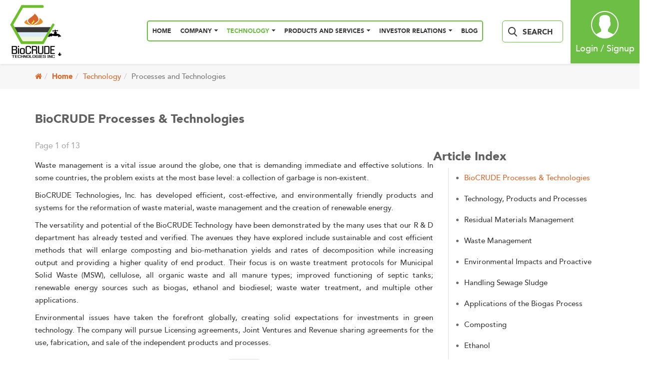

--- FILE ---
content_type: text/html; charset=utf-8
request_url: https://biocrudetech.com/index.php?option=com_content&view=article&id=65&catid=37&Itemid=61
body_size: 83423
content:

<!DOCTYPE html>

<html xmlns="http://www.w3.org/1999/xhtml" xml:lang="en-gb" lang="en-gb" dir="ltr">

    <head>

        <meta http-equiv="X-UA-Compatible" content="IE=edge">

		

            <meta name="viewport" content="width=device-width, initial-scale=1, maximum-scale=1">

                
                <!-- head -->

                <meta http-equiv="content-type" content="text/html; charset=utf-8" />
	<meta name="keywords" content="Biocrude technologies MSW Municipal Solid Waste Biogas Biomethanation compost composting Refuse Derived fuel gasification pyrolysis fermentation distillation plasma arc gasification green environment environmental Kyoto carbon credits clean design mechanism CDM greenhouse gas optimal systems WTE waste to Energy waste procurement processes technologies press release bids tenders proposals Residual waste management biodiesel ethanol transesterification sewage sludge renewable energy fluidized bed technology syngas  carbon dioxide nitrous oxides licensing products services processes biomass medical waste organics fuels plastics reduce reuse recycle recycling oils fats sweet sorghum Jatropha plants canola sunflower seeds tyres Jaipuria public listings blog investor relations unnfcc  algae infrastructure feedstock featured article RND research &amp; development fungal technology enzymes engineering management solutions technical acronyms glossary financial private placement memorandum ppm directors officers John Moukas" />
	<meta name="author" content="Administrator" />
	<meta name="description" content="BioCrude Technologies Products Services Processes" />
	<title>Processes and Technologies</title>
	<link href="/images/new_images/favicon.png" rel="shortcut icon" type="image/vnd.microsoft.icon" />
	<link href="/favicon.ico" rel="shortcut icon" type="image/vnd.microsoft.icon" />
	<link href="https://biocrudetech.com/index.php?option=com_search&amp;view=article&amp;id=65&amp;catid=37&amp;Itemid=641&amp;format=opensearch" rel="search" title="Search Waste to Energy / BioCRUDE Technologies" type="application/opensearchdescription+xml" />
	<link href="https://ajax.googleapis.com/ajax/libs/jqueryui/1.10.0/themes/base/jquery-ui.css" rel="stylesheet" type="text/css" />
	<link href="/components/com_jcomments/tpl/default/style.css?v=3002" rel="stylesheet" type="text/css" />
	<link href="/plugins/system/jce/css/content.css?4caf8960a4fb02c6daa51a07d9151d4e" rel="stylesheet" type="text/css" />
	<link href="/plugins/system/rokbox/assets/styles/rokbox.css" rel="stylesheet" type="text/css" />
	<link href="//fonts.googleapis.com/css?family=Open+Sans:300,300italic,regular,italic,600,600italic,700,700italic,800,800italic&amp;subset=latin" rel="stylesheet" type="text/css" />
	<link href="/templates/shaper_helix3/css/bootstrap.min.css" rel="stylesheet" type="text/css" />
	<link href="/templates/shaper_helix3/css/font-awesome.min.css" rel="stylesheet" type="text/css" />
	<link href="/templates/shaper_helix3/css/custom.css" rel="stylesheet" type="text/css" />
	<link href="/templates/shaper_helix3/css/custom-responsive.css" rel="stylesheet" type="text/css" />
	<link href="/templates/shaper_helix3/css/jquery.dataTables.css" rel="stylesheet" type="text/css" />
	<link href="/templates/shaper_helix3/css/legacy.css" rel="stylesheet" type="text/css" />
	<link href="/templates/shaper_helix3/css/template.css" rel="stylesheet" type="text/css" />
	<link href="/templates/shaper_helix3/css/presets/preset1.css" rel="stylesheet" class="preset" type="text/css" />
	<link href="/templates/shaper_helix3/css/frontend-edit.css" rel="stylesheet" type="text/css" />
	<link href="/modules/mod_jux_megamenu/assets/css/style.css" rel="stylesheet" type="text/css" />
	<link href="/modules/mod_jux_megamenu/assets/css/animate.css" rel="stylesheet" type="text/css" />
	<link href="/modules/mod_jux_megamenu/assets/css/jux-font-awesome.css" rel="stylesheet" type="text/css" />
	<link href="/modules/mod_jux_megamenu/assets/css/style/blackwhite.css" rel="stylesheet" type="text/css" />
	<link href="/modules/mod_jux_megamenu/assets/css/stylec/custom-202.css" rel="stylesheet" type="text/css" />
	<style type="text/css">
body{font-family:Open Sans, sans-serif; font-weight:300; }h1{font-family:Open Sans, sans-serif; font-weight:800; }h2{font-family:Open Sans, sans-serif; font-weight:600; }h3{font-family:Open Sans, sans-serif; font-weight:normal; }h4{font-family:Open Sans, sans-serif; font-weight:normal; }h5{font-family:Open Sans, sans-serif; font-weight:600; }h6{font-family:Open Sans, sans-serif; font-weight:600; }ul.address .phone-icon {
	background: url(./templates/shaper_helix3/images/phone-white.png) no-repeat transparent;
	padding-left: 35px;
	padding-top: 5px;
	display: block;
	background-position: 0px 13px;
}
ul.address li.phone-icon:hover {
	background: url(./images/phone-green.png) no-repeat transparent;
	background-position: 0px 13px;
}

ul.address .fax-icon {
	background: url(./templates/shaper_helix3/images/fax-white.png) no-repeat transparent;
	padding-left: 35px;
	padding-top: 5px;
	display: block;
	background-position: 0px 13px;
}
ul.address li.fax-icon:hover {
	background: url(./images/fax-green.png) no-repeat transparent;
background-position: 0px 13px;
}

.icon-fax-white {
	background: url(/templates/shaper_helix3/images/fax-white.png) no-repeat transparent;
    display: block;
    width: 25px;
}
.icon-fax-black {
	background: url(/templates/shaper_helix3/images/fax-black.png) no-repeat transparent;
    display: block;
    width: 25px;
}
.icon-phone-white {
	background: url(/templates/shaper_helix3/images/phone-white.png) no-repeat transparent;
    display: block;
    width: 25px;
}
.icon-phone-black {
	background: url(/templates/shaper_helix3/images/phone-black.png) no-repeat transparent;
    display: block;
    width: 25px;
}
ul.social-icons{
    float: left;
    margin-left: 25px;
    margin-top: 10px;
}

ul.address li.mail-icon:hover {
	background: url(./images/mail-icon-green.png) no-repeat transparent;
    background-position: 0px 7px;
}

ul.address li.map-icon:hover{
	background: url(./images/map-icon-green.png) no-repeat transparent;
}


#megamenucss #js-mainnav.megamenu.horizontal.right ul.level0 {
	float: right;
	border: 2px solid #6dbe45;
	border-radius: 5px;
}

#megamenucss #js-mainnav.megamenu #js-meganav.js-megamenu.mainNav ul.megamenu li a {
	color: #383938 !important;
	font-size: 13px;
	font-family: 'Avenir-Black', Arial;
	font-weight: normal;
	padding: 12px 0;
	letter-spacing: 0;
	line-height: normal;
	background: none !important;
	border: none;
	position: relative;
}

#megamenucss #js-mainnav.megamenu #js-meganav.js-megamenu.mainNav > ul.megamenu > li {
	margin: 0 9px;
}

#megamenucss #js-mainnav.megamenu .js-megamenu.mainNav#js-meganav ul.megamenu li.haschild a span.menu-title {
	padding-right: 12px;
	padding-left: 0;
	background-position-y: 4px;
}

#js-mainnav.megamenu #js-meganav.js-megamenu.mainNav > ul.megamenu > li > a.active::after {
	background: #d8682b;
	width: 80%;
	height: 3px;
	content: "";
	display: inline-block;
	position: absolute;
	bottom: 0;
	left: 0;
	display: none;
}

#megamenucss #js-mainnav.megamenu #js-meganav.js-megamenu.mainNav ul.megamenu li a.active, #megamenucss #js-mainnav.megamenu #js-meganav.js-megamenu.mainNav ul.megamenu li a.active > span {
	color: #6dbe45 !important;
}

body.logged-in #megamenucss #js-mainnav.megamenu #js-meganav.js-megamenu.mainNav ul.megamenu li {
	margin: 0 6px;
}

body.logged-in #megamenucss #js-mainnav.megamenu #js-meganav.js-megamenu.mainNav ul.megamenu li a {
	font-size: 12px;
}

.mfp-white-popup {
	max-width: 1000px !important;
	padding: 5px 5px 0px 5px !important;
}

ul.social-icons > li a i:hover{
color:#6dbe45
}@media (min-width: 1400px) {
.container {
max-width: 1140px;
}
}#sp-top-bar{ background-color:#f5f5f5;color:#999999; }#sp-footer{ padding:50px 0px; }#js-mainnav.blackwhite ul.level1 .childcontent { margin: -20px 0 0 170px; }
		 #jux_memamenu202 ul.megamenu li.haschild.megacss:hover>div.childcontent.adddropdown,
		 #jux_memamenu202 .childcontent.open>.dropdown-menu{
		 	opacity:1;
		 	-moz-animation:fadeInDown 600ms ease-in ;
	       	-webkit-animation:fadeInDown 600ms ease-in ;
	       	animation:fadeInDown 600ms ease-in ;
	}
	</style>
	<script type="application/json" class="joomla-script-options new">{"csrf.token":"99d16b663950d7dfb39aa2de84d0809b","system.paths":{"root":"","base":""},"system.keepalive":{"interval":3600000,"uri":"\/index.php?option=com_ajax&amp;format=json"}}</script>
	<script src="https://ajax.googleapis.com/ajax/libs/jquery/1.10.0/jquery.min.js" type="text/javascript"></script>
	<script src="/media/syw_jqueryeasy/js/jquerynoconflict.js" type="text/javascript"></script>
	<script src="https://ajax.googleapis.com/ajax/libs/jqueryui/1.10.0/jquery-ui.min.js" type="text/javascript"></script>
	<script src="/media/system/js/caption.js?4caf8960a4fb02c6daa51a07d9151d4e" type="text/javascript"></script>
	<script src="/media/system/js/mootools-core.js?4caf8960a4fb02c6daa51a07d9151d4e" type="text/javascript"></script>
	<script src="/media/system/js/core.js?4caf8960a4fb02c6daa51a07d9151d4e" type="text/javascript"></script>
	<script src="/media/system/js/mootools-more.js?4caf8960a4fb02c6daa51a07d9151d4e" type="text/javascript"></script>
	<script src="/plugins/system/rokbox/assets/js/rokbox.js" type="text/javascript"></script>
	<script src="/templates/shaper_helix3/js/bootstrap.min.js" type="text/javascript"></script>
	<script src="/templates/shaper_helix3/js/jquery.sticky.js" type="text/javascript"></script>
	<script src="/templates/shaper_helix3/js/main.js" type="text/javascript"></script>
	<script src="/templates/shaper_helix3/js/jquery.dataTables.js" type="text/javascript"></script>
	<script src="/templates/shaper_helix3/js/moment.js" type="text/javascript"></script>
	<script src="/templates/shaper_helix3/js/custom.js" type="text/javascript"></script>
	<script src="/templates/shaper_helix3/js/bondcalculator.js" type="text/javascript"></script>
	<script src="/templates/shaper_helix3/js/jquery.validate.js" type="text/javascript"></script>
	<script src="/templates/shaper_helix3/js/jquery.ui.datepicker.validation.js" type="text/javascript"></script>
	<script src="/templates/shaper_helix3/js/frontend-edit.js" type="text/javascript"></script>
	<!--[if lt IE 9]><script src="/media/system/js/polyfill.event.js?4caf8960a4fb02c6daa51a07d9151d4e" type="text/javascript"></script><![endif]-->
	<script src="/media/system/js/keepalive.js?4caf8960a4fb02c6daa51a07d9151d4e" type="text/javascript"></script>
	<script src="/modules/mod_jux_megamenu/assets/js/headroom.js" type="text/javascript"></script>
	<script src="/modules/mod_jux_megamenu/assets/js/SmoothScroll.js" type="text/javascript"></script>
	<script src="/modules/mod_jux_megamenu/assets/js/navAccordion.js" type="text/javascript"></script>
	<script type="text/javascript">
jQuery(window).on('load',  function() {
				new JCaption('img.caption');
			});if (typeof RokBoxSettings == 'undefined') RokBoxSettings = {pc: '100'};
var sp_preloader = '0';

var sp_gotop = '1';

var sp_offanimation = 'drarkplus';

	</script>
	<meta property="og:url" content="https://biocrudetech.com/index.php" />
	<meta property="og:type" content="article" />
	<meta property="og:title" content="BioCRUDE Processes & Technologies" />
	<meta property="og:description" content="Waste management is a vital issue around the globe, one that is demanding immediate and effective solutions. In some countries, the problem exists at the m..." />


                
                <!-- Page Suffix Code -->

			   	
                

                <!--[if IE]>

                    <link rel="stylesheet" type="text/css" href="http://joomlastaging.com/biocrudetech.com/jupgrade/templates/shaper_helix3/css/all-ie-only.css" />

                <![endif]-->



                </head>

                <body class="site com-content view-article no-layout no-task itemid-61 en-gb ltr  layout-fluid off-canvas-menu-init ">



                    <div class="body-wrapper">

                        <div class="body-innerwrapper">

                            <section id="sp-top-bar"><div class="container"><div class="row"><div id="sp-top2" class="col-lg-12 "><div class="sp-column "></div></div></div></div></section><header id="sp-header"><div class="row"><div id="sp-logo" class="col-4 col-lg-2 "><div class="sp-column "><div class="logo"><a href="/"><img class="sp-default-logo" src="/images/new_images/bct_logo.gif" alt="Waste to Energy / BioCRUDE Technologies"><img class="sp-retina-logo" src="/images/new_images/bct_logo.gif" alt="Waste to Energy / BioCRUDE Technologies" width="110" height="115"></a></div></div></div><div id="sp-menu" class="col-4 col-md-4 col-lg-7 "><div class="sp-column "><div class="sp-module  hidden-md hidden-sm hidden-xs"><div class="sp-module-content"><div id="jux_memamenu202">
	<div id="megamenucss" class="megamenucss202">
		<div id="js-mainnav" class="clearfix megamenu horizontal right blackwhite sticky_right down noJS  megamenu">
						<div id="CSS3-megaMenuToggle" class="megaMenuToggle">
				<i class="jux-fa jux-fa-bars font-item-menu"></i>
			</div>
						<div class=" mainNav js-megamenu container   clearfix" id="js-meganav">
<ul class="megamenu level0"><li  id="HOME" class="megacss first  homemenu submenu-align-auto"><a href="/index.php?option=com_content&amp;view=article&amp;id=154&amp;Itemid=127"  class="megacss first  homemenu  hasTip" id="menu127" ><span class="menu-title"><i class="jux-fa  jux-"></i>HOME</span></a></li><li  id="COMPANY" class="megacss haschild submenu-align-center"><a href="/index.php?option=com_content&amp;view=article&amp;id=50&amp;Itemid=128"  class="megacss haschild  hasTip" id="menu128" ><span class="menu-title"><i class="jux-fa  jux-"></i>COMPANY</span></a><div style='0' class="childcontent adddropdown clearfix cols3    ">
<div class="childcontent-inner-wrap dropdown-menu tabs_vertical">
<div class="childcontent-inner clearfix" style="width: 725px;"><div class="megacol column1 first" style="width: 255px;"><ul class="megamenu level1"><li  id="CompanyColumn1" class="megacss first group submenu-align-auto"><div class="group clearfix"><div class="group-content"><ul class="megamenu level1"><li  id="COMPANY" class="megacss first submenu-align-center"><div class="group clearfix"><div class="group-title"><span  class="megacss first  hasTip" id="menu379" ><img src="/images/company.png" alt="COMPANY" /><span class="image-title">COMPANY</span> </span></div></div></li><li  id="CorporateOverview" class="megacss submenu-align-center"><a href="/index.php?option=com_content&amp;view=article&amp;id=60&amp;Itemid=59"  class="megacss  hasTip" id="menu59" ><span class="menu-title"><i class="jux-fa  jux-"></i>Corporate Overview</span></a></li><li  id="MessagefromtheCEO" class="megacss submenu-align-center"><a href="/index.php?option=com_content&amp;view=article&amp;id=48&amp;Itemid=40"  class="megacss  hasTip" id="menu40" ><span class="menu-title"><i class="jux-fa  jux-"></i>Message from the CEO</span></a></li><li  id="MissionStatement" class="megacss last submenu-align-center"><a href="/index.php?option=com_content&amp;view=article&amp;id=47&amp;Itemid=38"  class="megacss last  hasTip" id="menu38" ><span class="menu-title"><i class="jux-fa  jux-"></i>Mission Statement</span></a></li></ul></div></div></li></ul></div><div class="megacol column2" style="width: 245px;"><ul class="megamenu level1"><li  id="CompanyColumn2" class="megacss first group submenu-align-auto"><div class="group clearfix"><div class="group-content"><ul class="megamenu level1"><li  id="AboutOurCompany" class="megacss first submenu-align-center"><a href="/index.php?option=com_content&amp;view=article&amp;id=50&amp;Itemid=43"  class="megacss first  hasTip" id="menu43" ><span class="menu-title"><i class="jux-fa  jux-"></i>About Our Company</span></a></li><li  id="BoardofDirectors" class="megacss submenu-align-center"><a href="/index.php?option=com_content&amp;view=article&amp;id=68&amp;Itemid=56"  class="megacss  hasTip" id="menu56" ><span class="menu-title"><i class="jux-fa  jux-"></i>Board of Directors</span></a></li><li  id="ExecutiveSummary" class="megacss submenu-align-center"><a href="/index.php?option=com_content&amp;view=article&amp;id=49&amp;Itemid=57"  class="megacss  hasTip" id="menu57" ><span class="menu-title"><i class="jux-fa  jux-"></i>Executive Summary</span></a></li><li  id="CompanyNews" class="megacss submenu-align-center"><a href="/index.php?option=com_content&amp;view=article&amp;id=157&amp;Itemid=509"  class="megacss  hasTip" id="menu84" ><span class="menu-title"><i class="jux-fa  jux-"></i>Company News</span></a></li><li  id="CorporateGovernance" class="megacss submenu-align-center"><a href="/index.php?option=com_content&amp;view=article&amp;id=99&amp;Itemid=103"  class="megacss  hasTip" id="menu103" ><span class="menu-title"><i class="jux-fa  jux-"></i>Corporate Governance</span></a></li><li  id="ContactUs" class="megacss submenu-align-auto"><a href="/index.php?option=com_content&amp;view=article&amp;id=72&amp;Itemid=86"  class="megacss  hasTip" id="menu86" ><span class="menu-title"><i class="jux-fa  jux-"></i>Contact Us</span></a></li><li  id="Careers" class="megacss last submenu-align-auto"><a href="/index.php?option=com_content&amp;view=article&amp;id=74&amp;Itemid=85"  class="megacss last  hasTip" id="menu85" ><span class="menu-title"><i class="jux-fa  jux-"></i>Careers</span></a></li></ul></div></div></li></ul></div><div class="megacol column3 last" style="width: 225px;"><ul class="megamenu level1"><li  id="CompanyColumn3" class="megacss first group submenu-align-auto"><div class="group clearfix"><div class="group-content"><ul class="megamenu level1"><li  id="FeaturedArticle" class="megacss first submenu-align-auto"><div class="group clearfix"><div class="group-title"><a href="/index.php?option=com_wrapper&amp;view=wrapper&amp;Itemid=119"  class="megacss first  hasTip" id="menu119" ><span class="menu-title"><i class="jux-fa  jux-"></i>Featured Article</span></a></div></div></li><li  id="Partners" class="megacss submenu-align-center"><a href="/index.php?option=com_content&amp;view=article&amp;id=69&amp;Itemid=108"  class="megacss  hasTip" id="menu108" ><span class="menu-title"><i class="jux-fa  jux-"></i>Partners</span></a></li><li  id="PressReleases" class="megacss last group submenu-align-center"><div class="group clearfix"><div class="group-title"><span  class="megacss last group  hasTip" id="menu110" ><span class="menu-title"><i class="jux-fa  jux-"></i>Press Releases</span></span></div><div class="group-content"><ul class="megamenu level1"><li  id="CurrentPressRelease" class="megacss first submenu-align-auto"><a href="/press_release/Press_Release_June 1 2020.pdf" target="_blank"  class="megacss first  hasTip" id="menu503" ><span class="menu-title"><i class="jux-fa  jux-"></i>Current Press Release</span></a></li></ul></div></div></li></ul></div></div></li></ul></div></div>
</div></div></li><li  id="TECHNOLOGY" class="megacss haschild active submenu-align-center"><a href="/index.php?option=com_content&amp;view=category&amp;layout=blog&amp;id=37&amp;Itemid=129"  class="megacss haschild active  hasTip" id="menu129" ><span class="menu-title"><i class="jux-fa  jux-"></i>TECHNOLOGY</span></a><div style='0' class="childcontent adddropdown clearfix cols2    ">
<div class="childcontent-inner-wrap dropdown-menu tabs_vertical">
<div class="childcontent-inner clearfix" style="width: 600px;"><div class="megacol column1 first" style="width: 300px;"><ul class="megamenu level1"><li  id="TechnologyColumn1" class="megacss first group active submenu-align-auto"><div class="group clearfix"><div class="group-content"><ul class="megamenu level1"><li  id="TECHNOLOGY" class="megacss first submenu-align-auto"><span  class="megacss first  hasTip" id="menu390" ><img src="/images/technology.png" alt="TECHNOLOGY" /><span class="image-title">TECHNOLOGY</span> </span></li><li  id="ProcessesandTechnologies" class="megacss active submenu-align-auto"><a href="/index.php?option=com_content&amp;view=article&amp;id=65&amp;Itemid=61"  class="megacss active  hasTip" id="menu61" ><span class="menu-title"><i class="jux-fa  jux-"></i>Processes and Technologies</span></a></li><li  id="Presentations" class="megacss last submenu-align-auto"><a href="/index.php?option=com_docman&amp;view=list&amp;layout=default&amp;slug=presentations&amp;own=0&amp;Itemid=81"  class="megacss last  hasTip" id="menu81" ><span class="menu-title"><i class="jux-fa  jux-"></i>Presentations</span></a></li></ul></div></div></li></ul></div><div class="megacol column2 last" style="width: 300px;"><ul class="megamenu level1"><li  id="TechnologyColumn2" class="megacss first group submenu-align-auto"><div class="group clearfix"><div class="group-content"><ul class="megamenu level1"><li  id="TechnicalGlossary" class="megacss first submenu-align-auto"><a href="/index.php?option=com_content&amp;view=article&amp;id=88&amp;Itemid=75"  class="megacss first  hasTip" id="menu75" ><span class="menu-title"><i class="jux-fa  jux-"></i>Technical Glossary</span></a></li><li  id="TechnicalAcronyms" class="megacss submenu-align-auto"><a href="/index.php?option=com_content&amp;view=article&amp;id=87&amp;Itemid=83"  class="megacss  hasTip" id="menu83" ><span class="menu-title"><i class="jux-fa  jux-"></i>Technical Acronyms</span></a></li><li  id="TechnicalLiterature" class="megacss last submenu-align-auto"><a href="/index.php?option=com_docman&amp;view=list&amp;layout=default&amp;slug=technical-literature&amp;own=0&amp;Itemid=74"  class="megacss last  hasTip" id="menu74" ><span class="menu-title"><i class="jux-fa  jux-"></i>Technical Literature</span></a></li></ul></div></div></li></ul></div></div>
</div></div></li><li  id="PRODUCTSANDSERVICES" class="megacss haschild submenu-align-center"><a href="/index.php?option=com_content&amp;view=category&amp;layout=blog&amp;id=36&amp;Itemid=131"  class="megacss haschild  hasTip" id="menu131" ><span class="menu-title"><i class="jux-fa  jux-"></i>PRODUCTS AND SERVICES</span></a><div style='0' class="childcontent adddropdown clearfix cols3    ">
<div class="childcontent-inner-wrap dropdown-menu tabs_vertical">
<div class="childcontent-inner clearfix" style="width: 920px;"><div class="megacol column1 first" style="width: 320px;"><ul class="megamenu level1"><li  id="ProductsandServicesColumn1" class="megacss first group submenu-align-auto"><div class="group clearfix"><div class="group-content"><ul class="megamenu level1"><li  id="PRODUCTANDSERVICES" class="megacss first submenu-align-auto"><span  class="megacss first  hasTip" id="menu394" ><img src="/images/product-services.png" alt="PRODUCT AND SERVICES" /><span class="image-title">PRODUCT AND SERVICES</span> </span></li><li  id="BioCRUDE'sServices" class="megacss submenu-align-center"><a href="/index.php?option=com_content&amp;view=article&amp;id=76&amp;Itemid=87"  class="megacss  hasTip" id="menu87" ><span class="menu-title"><i class="jux-fa  jux-"></i>BioCRUDE's Services</span></a></li><li  id="BioCRUDE'sProducts" class="megacss last submenu-align-center"><a href="/index.php?option=com_content&amp;view=article&amp;id=77&amp;Itemid=88"  class="megacss last  hasTip" id="menu88" ><span class="menu-title"><i class="jux-fa  jux-"></i>BioCRUDE's Products</span></a></li></ul></div></div></li></ul></div><div class="megacol column2" style="width: 280px;"><ul class="megamenu level1"><li  id="ProductsandServicesColumn2" class="megacss first group submenu-align-auto"><div class="group clearfix"><div class="group-content"><ul class="megamenu level1"><li  id="BioCRUDE'sProcesses" class="megacss first submenu-align-center"><a href="/index.php?option=com_content&amp;view=article&amp;id=80&amp;Itemid=89"  class="megacss first  hasTip" id="menu89" ><span class="menu-title"><i class="jux-fa  jux-"></i>BioCRUDE's Processes</span></a></li><li  id="LicensingandJointVentures" class="megacss submenu-align-center"><a href="/index.php?option=com_content&amp;view=article&amp;id=21&amp;Itemid=73"  class="megacss  hasTip" id="menu73" ><span class="menu-title"><i class="jux-fa  jux-"></i>Licensing and Joint Ventures</span></a></li><li  id="SubmitaProject" class="megacss last submenu-align-center"><a href="/index.php?option=com_content&amp;view=article&amp;id=94&amp;Itemid=99"  class="megacss last  hasTip" id="menu99" ><span class="menu-title"><i class="jux-fa  jux-"></i>Submit a Project</span></a></li></ul></div></div></li></ul></div><div class="megacol column3 last" style="width: 320px;"><ul class="megamenu level1"><li  id="ProductsandServicesColumn3" class="megacss first group submenu-align-auto"><div class="group clearfix"><div class="group-content"><ul class="megamenu level1"><li  id="IntegratedMSW-EnergyProcessingComplex" class="megacss first submenu-align-auto"><div class="group clearfix"><div class="group-title"><a href="/index.php?option=com_content&amp;view=article&amp;id=79&amp;Itemid=90"  class="megacss first  hasTip" id="menu90" ><span class="menu-title"><i class="jux-fa  jux-"></i>Integrated MSW-Energy Processing Complex</span></a></div></div></li></ul></div></div></li></ul></div></div>
</div></div></li><li  id="INVESTORRELATIONS" class="megacss haschild submenu-align-center"><a href="/index.php?option=com_content&amp;view=category&amp;layout=blog&amp;id=31&amp;Itemid=130"  class="megacss haschild  hasTip" id="menu130" ><span class="menu-title"><i class="jux-fa  jux-"></i>INVESTOR RELATIONS</span></a><div style='0' class="childcontent adddropdown clearfix cols3  jux-tabs ">
<div class="childcontent-inner-wrap dropdown-menu tabs_vertical">
<div class="childcontent-inner clearfix" style="width: 900px;"><div class="jux_tabs_db jux_tabs_item tabs_vertical"><ul><li><a href="#BRIEFING">BRIEFING</a></li><li><a href="#MARKETS">MARKETS</a></li><li><a href="#
SECFILINGS">
SEC FILINGS</a></li><li><a href="#STOCKINFORMATION">STOCK INFORMATION</a></li><li><a href="#PRESSRELEASES">PRESS RELEASES</a></li><li><a href="#FINANCIALCALCULATORSBETAI">FINANCIAL CALCULATORS BETA I</a></li><li><a href="#FINANCIALCALCULATORSBETAII">FINANCIAL CALCULATORS BETA II</a></li></ul></div><div class="megacol column1 first" style="width: 630px;"><ul class="megamenu level1"><li  id="INVESTORRELATIONS" class="megacss first invester_relations-menu submenu-align-center"></li><li  id="BRIEFING" class="megacss group submenu-align-center"><div class="group clearfix"><div class="group-content cols2"><div class="megacol column1 first" style="width: 300px;"><ul class="megamenu level1"><li  id="BriefingColumn1" class="megacss first group submenu-align-auto"><div class="group clearfix"><div class="group-content"><ul class="megamenu level1"><li  id="InvestorInformation" class="megacss first submenu-align-center"><a href="/index.php?option=com_content&amp;view=article&amp;id=96&amp;Itemid=100"  class="megacss first  hasTip" id="menu100" ><span class="menu-title"><i class="jux-fa  jux-"></i>Investor Information</span></a></li><li  id="InvestmentIndicators" class="megacss submenu-align-center"><a href="/index.php?option=com_content&amp;view=article&amp;id=52&amp;Itemid=65"  class="megacss  hasTip" id="menu65" ><span class="menu-title"><i class="jux-fa  jux-"></i>Investment Indicators</span></a></li><li  id="InvestmentTrends" class="megacss submenu-align-center"><a href="/index.php?option=com_content&amp;view=article&amp;id=53&amp;Itemid=66"  class="megacss  hasTip" id="menu66" ><span class="menu-title"><i class="jux-fa  jux-"></i>Investment Trends</span></a></li><li  id="RiskFactors" class="megacss submenu-align-center"><a href="/index.php?option=com_content&amp;view=article&amp;id=54&amp;Itemid=67"  class="megacss  hasTip" id="menu67" ><span class="menu-title"><i class="jux-fa  jux-"></i>Risk Factors</span></a></li><li  id="LegalDisclaimer" class="megacss submenu-align-center"><a href="/index.php?option=com_content&amp;view=article&amp;id=172&amp;Itemid=639"  class="megacss  hasTip" id="menu639" ><span class="menu-title"><i class="jux-fa  jux-"></i>Legal Disclaimer</span></a></li><li  id="CorporateOverview" class="megacss submenu-align-center"><a href="/index.php?option=com_content&amp;view=article&amp;id=100&amp;Itemid=104"  class="megacss  hasTip" id="menu104" ><span class="menu-title"><i class="jux-fa  jux-"></i>Corporate  Overview</span></a></li><li  id="CorporateProfile" class="megacss submenu-align-auto"><a href="/Private Placement Memorandum/Executive_summary_references_web.pdf" target="_blank"  class="megacss  hasTip" id="menu582" ><span class="menu-title"><i class="jux-fa  jux-"></i>Corporate Profile</span></a></li><li  id="CorporateGovernance" class="megacss submenu-align-auto"><a href="/index.php?option=com_content&amp;view=article&amp;id=99&amp;Itemid=103"  class="megacss  hasTip" id="menu619" ><span class="menu-title"><i class="jux-fa  jux-"></i>Corporate Governance</span></a></li><li  id="BioCrudeInvestmentOpportunity" class="megacss submenu-align-auto"><a href="https://biocrudetech.com/images/biocrudetech/Final_Biocrude_Investment-Opportunity---Summary-Maarch-2020-SWOT-STP-Analysis.pdf" target="_blank"  class="megacss  hasTip" id="menu740" ><span class="menu-title"><i class="jux-fa  jux-"></i>BioCrude Investment Opportunity</span></a></li><li  id="ExecutiveManagement" class="megacss submenu-align-auto"><a href="/index.php?option=com_content&amp;view=article&amp;id=164&amp;Itemid=583"  class="megacss  hasTip" id="menu583" ><span class="menu-title"><i class="jux-fa  jux-"></i>Executive Management</span></a></li><li  id="BioCrude’sSolution" class="megacss submenu-align-auto"><a href="/Private Placement Memorandum/Letter_of_Transmittal_Benefits to BioCrudes Technology-Solution in Juxtaposition to existing practices.pdf" target="_blank"  class="megacss  hasTip" id="menu584" ><span class="menu-title"><i class="jux-fa  jux-"></i>BioCrude’s Solution</span></a></li><li  id="FinancialGlossary" class="megacss last submenu-align-center"><a href="/index.php?option=com_content&amp;view=article&amp;id=93&amp;Itemid=68"  class="megacss last  hasTip" id="menu68" ><span class="menu-title"><i class="jux-fa  jux-"></i>Financial Glossary</span></a></li></ul></div></div></li></ul></div><div class="megacol column2 last" style="width: 300px;"><ul class="megamenu level1"><li  id="BriefingColumn2" class="megacss first group submenu-align-auto"><div class="group clearfix"><div class="group-content"><ul class="megamenu level1"><li  id="BRIEFING" class="megacss first  texts-icon submenu-align-center"><div class="group clearfix"><div class="group-title"><span  class="megacss first  texts-icon  hasTip" id="menu578" ><img src="/images/new_images/menu-invest-icon.png" alt="BRIEFING" /><span class="image-title">BRIEFING</span> </span></div></div></li></ul></div></div></li></ul></div></div></div></li><li  id="MARKETS" class="megacss group submenu-align-center"><div class="group clearfix"><div class="group-content cols2"><div class="megacol column1 first" style="width: 300px;"><ul class="megamenu level1"><li  id="MarketsColumn1" class="megacss first group submenu-align-auto"><div class="group clearfix"><div class="group-content"><ul class="megamenu level1"><li  id="MarketMomentum" class="megacss first submenu-align-auto"><a href="/index.php?option=com_content&amp;view=article&amp;id=106&amp;Itemid=113"  class="megacss first  hasTip" id="menu113" ><span class="menu-title"><i class="jux-fa  jux-"></i>Market Momentum</span></a></li><li  id="MarketIndexes" class="megacss submenu-align-auto"><a href="/index.php?option=com_content&amp;view=article&amp;id=107&amp;Itemid=114"  class="megacss  hasTip" id="menu114" ><span class="menu-title"><i class="jux-fa  jux-"></i>Market Indexes</span></a></li><li  id="IsdexIndex" class="megacss submenu-align-auto"><a href="/index.php?option=com_content&amp;view=article&amp;id=108&amp;Itemid=115"  class="megacss  hasTip" id="menu115" ><span class="menu-title"><i class="jux-fa  jux-"></i>Isdex Index</span></a></li><li  id="IndexesNASDAQ100Components" class="megacss submenu-align-auto"><a href="/index.php?option=com_content&amp;view=article&amp;id=109&amp;Itemid=116"  class="megacss  hasTip" id="menu116" ><span class="menu-title"><i class="jux-fa  jux-"></i>Indexes NASDAQ 100 Components</span></a></li><li  id="Commodities" class="megacss submenu-align-auto"><a href="/index.php?option=com_content&amp;view=article&amp;id=110&amp;Itemid=117"  class="megacss  hasTip" id="menu117" ><span class="menu-title"><i class="jux-fa  jux-"></i>Commodities</span></a></li><li  id="VolumeLeaders" class="megacss submenu-align-auto"><a href="/index.php?option=com_content&amp;view=article&amp;id=111&amp;Itemid=118"  class="megacss  hasTip" id="menu118" ><span class="menu-title"><i class="jux-fa  jux-"></i>Volume Leaders</span></a></li><li  id="MajorStockIndices" class="megacss submenu-align-auto"><a href="/index.php?option=com_content&amp;view=article&amp;id=177&amp;Itemid=295"  class="megacss  hasTip" id="menu295" ><span class="menu-title"><i class="jux-fa  jux-"></i>Major Stock Indices</span></a></li><li  id="StockQuotes" class="megacss submenu-align-auto"><a href="/index.php?option=com_content&amp;view=article&amp;id=178&amp;Itemid=296"  class="megacss  hasTip" id="menu296" ><span class="menu-title"><i class="jux-fa  jux-"></i>Stock Quotes</span></a></li><li  id="CreatePortfolio" class="megacss last submenu-align-auto"><a href="/index.php?option=com_ekonomys&amp;view=portfolio&amp;Itemid=297"  class="megacss last  hasTip" id="menu297" ><span class="menu-title"><i class="jux-fa  jux-"></i>Create Portfolio</span></a></li></ul></div></div></li></ul></div><div class="megacol column2 last" style="width: 300px;"><ul class="megamenu level1"><li  id="MarketsColumn2" class="megacss first group submenu-align-auto"><div class="group clearfix"><div class="group-content"><ul class="megamenu level1"><li  id="MARKETS" class="megacss first  texts-icon submenu-align-auto"><div class="group clearfix"><div class="group-title"><span  class="megacss first  texts-icon  hasTip" id="menu579" ><img src="/images/new_images/menu-stock-icon.png" alt="MARKETS" /><span class="image-title">MARKETS</span> </span></div></div></li></ul></div></div></li></ul></div></div></div></li></ul></div><div class="megacol column2" style="width: 630px;"><ul class="megamenu level1"><li  id="SECFILINGS" class="megacss first group submenu-align-center"><div class="group clearfix"><div class="group-content cols2"><div class="megacol column1 first" style="width: 300px;"><ul class="megamenu level1"><li  id="SECFilingsColumn1" class="megacss first group submenu-align-center"><div class="group clearfix"><div class="group-content cols2"><div class="megacol column1 first" style="width: 200px;"><ul class="megamenu level1"><li  id="S1RegistrationStatement&Amendments" class="megacss first submenu-align-auto"><a href="/index.php?option=com_content&amp;view=article&amp;id=165&amp;Itemid=588"  class="megacss first  hasTip" id="menu588" ><span class="menu-title"><i class="jux-fa  jux-"></i>S1 Registration Statement &amp; Amendments</span></a></li><li  id="CorporateSECFilings" class="megacss submenu-align-center"><a href="/index.php?option=com_content&amp;view=article&amp;id=173&amp;Itemid=577"  class="megacss  hasTip" id="menu577" ><span class="menu-title"><i class="jux-fa  jux-"></i>Corporate SEC Filings</span></a></li></ul></div><div class="megacol column2 last" style="width: 200px;"><ul class="megamenu level1"><li  id="ReportedFinancials" class="megacss first submenu-align-center"><a href="/index.php?option=com_content&amp;view=article&amp;id=166&amp;Itemid=290"  class="megacss first  hasTip" id="menu290" ><span class="menu-title"><i class="jux-fa  jux-"></i>Reported Financials</span></a></li><li  id="PrivatePlacementMemorandum(PPM/IPO)" class="megacss submenu-align-center"><a href="/index.php?option=com_content&amp;view=article&amp;id=163&amp;Itemid=334"  class="megacss  hasTip" id="menu334" ><span class="menu-title"><i class="jux-fa  jux-"></i>Private Placement Memorandum (PPM/IPO)</span></a></li></ul></div></div></div></li></ul></div><div class="megacol column2 last" style="width: 300px;"><ul class="megamenu level1"><li  id="SECFilingsColumn2" class="megacss first group submenu-align-auto"><div class="group clearfix"><div class="group-content"><ul class="megamenu level1"><li  id="SECFILINGS" class="megacss first  texts-icon submenu-align-auto"><div class="group clearfix"><div class="group-title"><span  class="megacss first  texts-icon  hasTip" id="menu592" ><img src="/images/new_images/menu-stock-icon.png" alt="SEC FILINGS" /><span class="image-title">SEC FILINGS</span> </span></div></div></li></ul></div></div></li></ul></div></div></div></li><li  id="STOCKINFORMATION" class="megacss group submenu-align-center"><div class="group clearfix"><div class="group-content cols2"><div class="megacol column1 first" style="width: 300px;"><ul class="megamenu level1"><li  id="StockInformationColumn1" class="megacss first group submenu-align-auto"><div class="group clearfix"><div class="group-content"><ul class="megamenu level1"><li  id="StockInformation" class="megacss first group submenu-align-auto"><div class="group clearfix"><div class="group-content"><ul class="megamenu level1"><li  id="StockQuotation" class="megacss first submenu-align-auto"><a href="/index.php?option=com_content&amp;view=article&amp;id=179&amp;Itemid=595"  class="megacss first  hasTip" id="menu595" ><span class="menu-title"><i class="jux-fa  jux-"></i>Stock Quotation</span></a></li><li  id="InteractiveChart" class="megacss submenu-align-auto"><a href="/index.php?option=com_content&amp;view=article&amp;id=171&amp;Itemid=596"  class="megacss  hasTip" id="menu596" ><span class="menu-title"><i class="jux-fa  jux-"></i>Interactive Chart</span></a></li><li  id="InteractiveAnalystCenter" class="megacss submenu-align-auto"><a href="/index.php?option=com_content&amp;view=article&amp;id=180&amp;Itemid=597"  class="megacss  hasTip" id="menu597" ><span class="menu-title"><i class="jux-fa  jux-"></i>Interactive Analyst Center</span></a></li><li  id="DetailedInteractiveStockChart" class="megacss last submenu-align-auto"><a href="/index.php?option=com_content&amp;view=article&amp;id=181&amp;Itemid=598"  class="megacss last  hasTip" id="menu598" ><span class="menu-title"><i class="jux-fa  jux-"></i>Detailed Interactive Stock Chart</span></a></li></ul></div></div></li></ul></div></div></li></ul></div><div class="megacol column2 last" style="width: 300px;"><ul class="megamenu level1"><li  id="StockInformationColumn2" class="megacss first group submenu-align-auto"><div class="group clearfix"><div class="group-content"><ul class="megamenu level1"><li  id="STOCKINFORMATION" class="megacss first  texts-icon submenu-align-auto"><div class="group clearfix"><div class="group-title"><span  class="megacss first  texts-icon  hasTip" id="menu616" ><img src="/images/new_images/menu-stock-icon.png" alt="STOCK INFORMATION" /><span class="image-title">STOCK INFORMATION</span> </span></div></div></li></ul></div></div></li></ul></div></div></div></li><li  id="PRESSRELEASES" class="megacss group submenu-align-center"><div class="group clearfix"><div class="group-content cols2"><div class="megacol column1 first" style="width: 300px;"><ul class="megamenu level1"><li  id="PressReleasesColumn1" class="megacss first group submenu-align-auto"><div class="group clearfix"><div class="group-content"><ul class="megamenu level1"><li  id="CurrentPressRelease" class="megacss first submenu-align-auto"><a href="/press_release/Press_Release_June 1 2020.pdf" target="_blank"  class="megacss first  hasTip" id="menu300" ><span class="menu-title"><i class="jux-fa  jux-"></i>Current Press Release</span></a></li><li  id="Archives" class="megacss submenu-align-auto"><a href="/index.php?option=com_content&amp;view=article&amp;id=170&amp;Itemid=638"  class="megacss  hasTip" id="menu638" ><span class="menu-title"><i class="jux-fa  jux-"></i>Archives</span></a></li><li  id="E-mailAlerts" class="megacss submenu-align-auto"><a href="/index.php?option=com_chronoforms5&amp;view=form&amp;Itemid=631"  class="megacss  hasTip" id="menu631" ><span class="menu-title"><i class="jux-fa  jux-"></i>E-mail Alerts</span></a></li><li  id="InformationRequest" class="megacss last submenu-align-auto"><a href="/index.php?option=com_chronoforms5&amp;view=form&amp;Itemid=635"  class="megacss last  hasTip" id="menu635" ><span class="menu-title"><i class="jux-fa  jux-"></i>Information Request</span></a></li></ul></div></div></li></ul></div><div class="megacol column2 last" style="width: 300px;"><ul class="megamenu level1"><li  id="PressReleasesColumn2" class="megacss first group submenu-align-auto"><div class="group clearfix"><div class="group-content"><ul class="megamenu level1"><li  id="PRESSRELEASES" class="megacss first  texts-icon submenu-align-auto"><div class="group clearfix"><div class="group-title"><span  class="megacss first  texts-icon  hasTip" id="menu601" ><img src="/images/new_images/menu-press-icon.png" alt="PRESS RELEASES" /><span class="image-title">PRESS RELEASES</span> </span></div></div></li></ul></div></div></li></ul></div></div></div></li></ul></div><div class="megacol column3 last" style="width: 630px;"><ul class="megamenu level1"><li  id="FINANCIALCALCULATORSBETAI" class="megacss first group submenu-align-auto"><div class="group clearfix"><div class="group-content cols2"><div class="megacol column1 first" style="width: 300px;"><ul class="megamenu level1"><li  id="FinancialCalculatorsBetaIColumn1" class="megacss first group submenu-align-auto"><div class="group clearfix"><div class="group-content"><ul class="megamenu level1"><li  id="BioCrude’sdevelopedversions" class="megacss first group submenu-align-auto"><div class="group clearfix"><div class="group-title"><span  class="megacss first group  hasTip" id="menu643" ><span class="menu-title"><i class="jux-fa  jux-"></i>BioCrude’s developed versions</span></span></div><div class="group-content"><ul class="megamenu level1"><li  id="BondCalculator" class="megacss first submenu-align-center"><div class="group clearfix"><div class="group-title"><a href="/index.php?option=com_blankcomponent&amp;view=default&amp;Itemid=644"  class="megacss first  hasTip" id="menu644" ><span class="menu-title"><i class="jux-fa  jux-"></i>Bond Calculator</span></a></div></div></li><li  id="Stockpriceprobabilitycalculator" class="megacss submenu-align-center"><div class="group clearfix"><div class="group-title"><a href="/index.php?option=com_blankcomponent&amp;view=default&amp;Itemid=645"  class="megacss  hasTip" id="menu645" ><span class="menu-title"><i class="jux-fa  jux-"></i>Stock price probability calculator</span></a></div></div></li><li  id="Blackscholespricinganalysiscalculator" class="megacss submenu-align-center"><div class="group clearfix"><div class="group-title"><a href="/index.php?option=com_blankcomponent&amp;view=default&amp;Itemid=646"  class="megacss  hasTip" id="menu646" ><span class="menu-title"><i class="jux-fa  jux-"></i>Black scholes pricing analysis calculator</span></a></div></div></li><li  id="Blackscholespricinganalysiswithdividendcalculator" class="megacss submenu-align-center"><div class="group clearfix"><div class="group-title"><a href="/index.php?option=com_blankcomponent&amp;view=default&amp;Itemid=647"  class="megacss  hasTip" id="menu647" ><span class="menu-title"><i class="jux-fa  jux-"></i>Black scholes pricing analysis with dividend calculator</span></a></div></div></li><li  id="Cox,Ross&RubinsteinBinomialTree" class="megacss submenu-align-center"><div class="group clearfix"><div class="group-title"><a href="/index.php?option=com_blankcomponent&amp;view=default&amp;Itemid=648"  class="megacss  hasTip" id="menu648" ><span class="menu-title"><i class="jux-fa  jux-"></i>Cox, Ross &amp; Rubinstein Binomial Tree</span></a></div></div></li><li  id="TrinomialTreeCalculator" class="megacss submenu-align-auto"><a href="/index.php?option=com_blankcomponent&amp;view=default&amp;Itemid=649"  class="megacss  hasTip" id="menu649" ><span class="menu-title"><i class="jux-fa  jux-"></i>Trinomial Tree Calculator</span></a></li><li  id="ConvertibleBondsCalculator" class="megacss submenu-align-auto"><a href="/index.php?option=com_blankcomponent&amp;view=default&amp;Itemid=650"  class="megacss  hasTip" id="menu650" ><span class="menu-title"><i class="jux-fa  jux-"></i>Convertible Bonds Calculator</span></a></li><li  id="TrinomialBarrierOptionCalculator" class="megacss submenu-align-auto"><a href="/index.php?option=com_blankcomponent&amp;view=default&amp;Itemid=651"  class="megacss  hasTip" id="menu651" ><span class="menu-title"><i class="jux-fa  jux-"></i>Trinomial Barrier Option Calculator</span></a></li><li  id="HistoricalVolatility" class="megacss submenu-align-auto"><a href="/index.php?option=com_blankcomponent&amp;view=default&amp;Itemid=652"  class="megacss  hasTip" id="menu652" ><span class="menu-title"><i class="jux-fa  jux-"></i>Historical Volatility</span></a></li><li  id="LognormalStockPriceDistribution" class="megacss submenu-align-auto"><a href="/index.php?option=com_blankcomponent&amp;view=default&amp;Itemid=653"  class="megacss  hasTip" id="menu653" ><span class="menu-title"><i class="jux-fa  jux-"></i>Lognormal Stock Price Distribution</span></a></li><li  id="StockReturnRegression" class="megacss submenu-align-auto"><a href="/index.php?option=com_blankcomponent&amp;view=default&amp;Itemid=654"  class="megacss  hasTip" id="menu654" ><span class="menu-title"><i class="jux-fa  jux-"></i>Stock Return Regression</span></a></li><li  id="ProbabilityCone" class="megacss submenu-align-auto"><a href="/index.php?option=com_blankcomponent&amp;view=default&amp;Itemid=655"  class="megacss  hasTip" id="menu655" ><span class="menu-title"><i class="jux-fa  jux-"></i>Probability Cone</span></a></li><li  id="ImpliedVolatility" class="megacss last submenu-align-auto"><a href="/index.php?option=com_blankcomponent&amp;view=default&amp;Itemid=656"  class="megacss last  hasTip" id="menu656" ><span class="menu-title"><i class="jux-fa  jux-"></i>Implied Volatility </span></a></li></ul></div></div></li></ul></div></div></li></ul></div><div class="megacol column2 last" style="width: 300px;"><ul class="megamenu level1"><li  id="Financialbeta1Column2" class="megacss first group submenu-align-auto"><div class="group clearfix"><div class="group-content"><ul class="megamenu level1"><li  id="FINANCIALCALCULATORSBETAI" class="megacss first  texts-icon submenu-align-auto"><div class="group clearfix"><div class="group-title"><span  class="megacss first  texts-icon  hasTip" id="menu581" ><img src="/images/new_images/menu-calculator-icon.png" alt="FINANCIAL CALCULATORS BETA I" /><span class="image-title">FINANCIAL CALCULATORS BETA I</span> </span></div></div></li></ul></div></div></li></ul></div></div></div></li><li  id="FINANCIALCALCULATORSBETAII" class="megacss group submenu-align-auto"><div class="group clearfix"><div class="group-content cols2"><div class="megacol column1 first" style="width: 300px;"><ul class="megamenu level1"><li  id="FinancialCalculatorsBetaIIColumn1" class="megacss first group submenu-align-auto"><div class="group clearfix"><div class="group-content"><ul class="megamenu level1"><li  id="BondCalculators" class="megacss first group submenu-align-center"><div class="group clearfix"><div class="group-title"><span  class="megacss first group  hasTip" id="menu298" ><span class="menu-title"><i class="jux-fa  jux-"></i>Bond Calculators</span><span class="menu-desc">(BioCrude’s developed versions)</span></span></div><div class="group-content"><ul class="megamenu level1"><li  id="BondValuation" class="megacss first submenu-align-auto"><a href="/index.php?option=com_content&amp;view=article&amp;id=153&amp;Itemid=361"  class="megacss first  hasTip" id="menu361" ><span class="menu-title"><i class="jux-fa  jux-"></i>Bond Valuation</span></a></li><li  id="ZeroCouponBondPricing" class="megacss submenu-align-auto"><a href="/index.php?option=com_content&amp;view=article&amp;id=151&amp;Itemid=362"  class="megacss  hasTip" id="menu362" ><span class="menu-title"><i class="jux-fa  jux-"></i>Zero Coupon Bond Pricing</span></a></li><li  id="AccruedInterest" class="megacss last submenu-align-auto"><a href="/index.php?option=com_content&amp;view=article&amp;id=152&amp;Itemid=363"  class="megacss last  hasTip" id="menu363" ><span class="menu-title"><i class="jux-fa  jux-"></i>Accrued Interest</span></a></li></ul></div></div></li><li  id="Stock(Derivatives)Calculator" class="megacss last group submenu-align-auto"><div class="group clearfix"><div class="group-title"><span  class="megacss last group  hasTip" id="menu266" ><span class="menu-title"><i class="jux-fa  jux-"></i>Stock (Derivatives) Calculator</span><span class="menu-desc">(Licensed version)</span></span></div><div class="group-content"><ul class="megamenu level1"><li  id="BlackScholesCalculator" class="megacss first submenu-align-auto"><a href="/index.php?option=com_wrapper&amp;view=wrapper&amp;Itemid=299"  class="megacss first  hasTip" id="menu299" ><span class="menu-title"><i class="jux-fa  jux-"></i>Black Scholes Calculator</span></a></li></ul></div></div></li></ul></div></div></li></ul></div><div class="megacol column2 last" style="width: 300px;"><ul class="megamenu level1"><li  id="FinancialbetaIIColumn2" class="megacss first group submenu-align-auto"><div class="group clearfix"><div class="group-content"><ul class="megamenu level1"><li  id="FINANCIALCALCULATORSBETAII" class="megacss first  texts-icon submenu-align-auto"><div class="group clearfix"><div class="group-title"><span  class="megacss first  texts-icon  hasTip" id="menu677" ><img src="/images/new_images/menu-calculator-icon.png" alt="FINANCIAL CALCULATORS BETA II" /><span class="image-title">FINANCIAL CALCULATORS BETA II</span> </span></div></div></li></ul></div></div></li></ul></div></div></div></li></ul></div></div>
</div></div></li><li  id="BLOG" class="megacss last submenu-align-auto"><a href="/index.php?option=com_easyblog&amp;view=categories&amp;layout=listings&amp;id=2&amp;Itemid=204"  class="megacss last  hasTip" id="menu204" ><span class="menu-title"><i class="jux-fa  jux-"></i>BLOG</span></a></li></ul>
</div>		</div>
	</div>
</div>

<script type="text/javascript">
    jQuery(document).ready(function ($) {

        $(".megamenucss202 #CSS3-megaMenuToggle").click(function () {
        	 // Menu on mobile
                if(document.body.offsetWidth < 769){ 
                	            
                    if ((!$('.jux-custom-css').hasClass('jux-custom-css'))) {
                        jQuery('.mainNav').navAccordion({
                            expandButtonText: '<i class="jux-fa jux-fa-angle-down "></i>',  //Text inside of buttons can be HTML
                            collapseButtonText: '<i class="jux-fa jux-fa-angle-up "></i>'
                        });

                    }
                }
                // end menu on mobile
            $(".megamenucss202 .js-megamenu").toggleClass("dropdown-menucssjs-meganav");
            $('.jux-custom-css').addClass('accordion-btn-wrap');
        });
        if(document.body.offsetWidth < 769){
        	$(".megamenucss202 .jux_tabs_db").removeClass("jux_tabs_item");  
        }
  	    $(window).resize(function () {

            if (document.body.offsetWidth > 768) {
            	$(".megamenucss202 .jux_tabs_db").addClass("jux_tabs_item"); 
             	$(".megamenucss202 .js-megamenu").removeClass("dropdown-menucssjs-meganav"); 
             	$('.jux-custom-css').removeClass('accordion-btn-wrap');
            }else{
            	$(".megamenucss202 .jux_tabs_db").removeClass("jux_tabs_item");
            }

        });
    });
</script>
<script>
  jQuery(document).ready(function ($) {
    jQuery( ".jux-tabs" ).tabs();
  });
   jQuery(document).ready(function ($) {
	  $('[data-toggle="tooltip"]').tooltip()
	});
</script>



	</div></div>			<a id="offcanvas-toggler" href="#"><i class="fa fa-bars"></i></a>
		</div></div><div id="sp-header-right" class="col-8 col-md-6 col-lg-3 "><div class="sp-column "><div class="sp-module  header_login hidden"><div class="sp-module-content"><form action="/index.php?option=com_content&amp;view=article&amp;id=65&amp;Itemid=61" method="post" id="login-form" class="form-inline">
		<div class="userdata">
		<div id="form-login-username" class="control-group">
			<div class="controls">
									<label for="modlgn-username">Username</label>
					<input id="modlgn-username" type="text" name="username" class="input-small" tabindex="0" size="18" placeholder="Username" />
							</div>
		</div>
		<div id="form-login-password" class="control-group">
			<div class="controls">
									<label for="modlgn-passwd">Password</label>
					<input id="modlgn-passwd" type="password" name="password" class="input-small" tabindex="0" size="18" placeholder="Password" />
							</div>
		</div>
						<div id="form-login-remember" class="control-group checkbox">
			<label for="modlgn-remember" class="control-label">Remember Me</label> <input id="modlgn-remember" type="checkbox" name="remember" class="inputbox" value="yes"/>
		</div>
				<div id="form-login-submit" class="control-group">
			<div class="controls">
				<button type="submit" tabindex="0" name="Submit" class="btn btn-primary login-button">Log in</button>
			</div>
		</div>
					<ul class="unstyled">
							<li>
					<a href="/index.php?option=com_users&amp;view=remind&amp;Itemid=127">
					Forgot your username?</a>
				</li>
				<li>
					<a href="/index.php?option=com_users&amp;view=reset&amp;Itemid=127">
					Forgot your password?</a>
				</li>
			</ul>
		<input type="hidden" name="option" value="com_users" />
		<input type="hidden" name="task" value="user.login" />
		<input type="hidden" name="return" value="aW5kZXgucGhwP0l0ZW1pZD0yMDU=" />
		<input type="hidden" name="99d16b663950d7dfb39aa2de84d0809b" value="1" />	</div>
			<div class="posttext">
			<p> <b>Not registered?</b> You can<br /> <a href="/index.php?option=com_content&amp;view=article&amp;id=82&amp;Itemid=59">apply for access here</a></p>
		</div>
	</form>
</div></div><div class="sp-module  head-sl"><div class="sp-module-content">

<div class="custom head-sl"  >
	<p class="log-sign"><a href="#" data-rokbox="" data-rokbox-element="#login-form"><img src="/images/new_images/login-signup.png" alt="" /> Login / Signup</a></p>
<p>		<div class="moduletable header_search">
						<div class="search header_search">
	<form action="/index.php?option=com_content&amp;view=article&amp;id=65&amp;Itemid=61" method="post">
		<input name="searchword" id="mod-search-searchword" maxlength="200"  class="inputbox search-query" type="text" size="20" placeholder="SEARCH" />		<input type="hidden" name="task" value="search" />
		<input type="hidden" name="option" value="com_search" />
		<input type="hidden" name="Itemid" value="641" />
	</form>
</div>
		</div>
	</p></div>
</div></div></div></div></div></header><section id="sp-page-title"><div class="row"><div id="sp-title" class="col-lg-12 "><div class="sp-column "></div></div></div></section><section id="sp-breadcrumb"><div class="container"><div class="row"><div id="sp-breadcrumb" class="col-lg-12 "><div class="sp-column "><div class="sp-module "><div class="sp-module-content">
<ol class="breadcrumb">
	<li><i class="fa fa-home"></i></li><li><a href="/index.php?option=com_content&amp;view=article&amp;id=154&amp;Itemid=127" class="pathway">Home</a></li><li><a href="/index.php?option=com_content&amp;view=category&amp;layout=blog&amp;id=37&amp;Itemid=129" class="pathway">TECHNOLOGY</a></li><li class="active">Processes and Technologies</li></ol>
</div></div></div></div></div></div></section><section id="sp-main-body"><div class="container"><div class="row"><div id="sp-component" class="col-lg-12 "><div class="sp-column "><div id="system-message-container">
	</div>
<article class="item item-page item-featured" itemscope itemtype="http://schema.org/Article">
	<meta itemprop="inLanguage" content="en-GB" />
	
	

	<div class="entry-header">
		
		
					<h2 itemprop="name">
									BioCRUDE Processes &amp; Technologies							</h2>
												</div>

				
		
				
	
		<div class="pull-right article-index">

		<h3>Article Index</h3>
	
	<ul class="nav nav-tabs nav-stacked">
					<li class="toclink active">
			<a href="/index.php?option=com_content&amp;view=article&amp;id=65:biocrude-processes-and-technologies1&amp;catid=37&amp;Itemid=61" class="toclink active">
				BioCRUDE Processes & Technologies			</a>
		</li>
					<li>
			<a href="/index.php?option=com_content&amp;view=article&amp;id=65:biocrude-processes-and-technologies1&amp;catid=37&amp;limitstart=1&amp;Itemid=61" class="toclink">
				Technology, Products and Processes			</a>
		</li>
					<li>
			<a href="/index.php?option=com_content&amp;view=article&amp;id=65:biocrude-processes-and-technologies1&amp;catid=37&amp;limitstart=2&amp;Itemid=61" class="toclink">
				Residual Materials Management			</a>
		</li>
					<li>
			<a href="/index.php?option=com_content&amp;view=article&amp;id=65:biocrude-processes-and-technologies1&amp;catid=37&amp;limitstart=3&amp;Itemid=61" class="toclink">
				Waste Management			</a>
		</li>
					<li>
			<a href="/index.php?option=com_content&amp;view=article&amp;id=65:biocrude-processes-and-technologies1&amp;catid=37&amp;limitstart=4&amp;Itemid=61" class="toclink">
				Environmental Impacts and Proactive			</a>
		</li>
					<li>
			<a href="/index.php?option=com_content&amp;view=article&amp;id=65:biocrude-processes-and-technologies1&amp;catid=37&amp;limitstart=5&amp;Itemid=61" class="toclink">
				Handling Sewage Sludge			</a>
		</li>
					<li>
			<a href="/index.php?option=com_content&amp;view=article&amp;id=65:biocrude-processes-and-technologies1&amp;catid=37&amp;limitstart=6&amp;Itemid=61" class="toclink">
				Applications of the Biogas Process			</a>
		</li>
					<li>
			<a href="/index.php?option=com_content&amp;view=article&amp;id=65:biocrude-processes-and-technologies1&amp;catid=37&amp;limitstart=7&amp;Itemid=61" class="toclink">
				Composting			</a>
		</li>
					<li>
			<a href="/index.php?option=com_content&amp;view=article&amp;id=65:biocrude-processes-and-technologies1&amp;catid=37&amp;limitstart=8&amp;Itemid=61" class="toclink">
				Ethanol			</a>
		</li>
					<li>
			<a href="/index.php?option=com_content&amp;view=article&amp;id=65:biocrude-processes-and-technologies1&amp;catid=37&amp;limitstart=9&amp;Itemid=61" class="toclink">
				Biodiesel			</a>
		</li>
					<li>
			<a href="/index.php?option=com_content&amp;view=article&amp;id=65:biocrude-processes-and-technologies1&amp;catid=37&amp;limitstart=10&amp;Itemid=61" class="toclink">
				Refuse Derived Fuel (RDF)			</a>
		</li>
					<li>
			<a href="/index.php?option=com_content&amp;view=article&amp;id=65:biocrude-processes-and-technologies1&amp;catid=37&amp;limitstart=11&amp;Itemid=61" class="toclink">
				Pyrolysis			</a>
		</li>
					<li>
			<a href="/index.php?option=com_content&amp;view=article&amp;id=65:biocrude-processes-and-technologies1&amp;catid=37&amp;limitstart=12&amp;Itemid=61" class="toclink">
				Integrated MSW to Energy Complexes			</a>
		</li>
					<li>
			<a href="/index.php?option=com_content&amp;view=article&amp;id=65:biocrude-processes-and-technologies1&amp;catid=37&amp;showall=1&amp;Itemid=61" class="toclink">
				All Pages			</a>
		</li>
		</ul>
</div>
	<div itemprop="articleBody">
		<div class="pagenavcounter">Page 1 of 13</div><p align="justify">Waste management is a vital issue around the globe, one that is demanding immediate and effective solutions. In some countries, the problem exists at the most base level: a collection of garbage is non-existent.</p>
<p align="justify">BioCRUDE Technologies, Inc. has developed efficient, cost-effective, and environmentally friendly products and systems for the reformation of waste material, waste management and the creation of renewable energy.</p>
 
<p align="justify">The versatility and potential of the BioCRUDE Technology have been demonstrated by the many uses that our R &amp; D department has already tested and verified. The avenues they have explored include sustainable and cost efficient methods that will enlarge composting and bio-methanation yields and rates of decomposition while increasing output and providing a higher quality of end product. Their focus is on waste treatment protocols for Municipal Solid Waste (MSW), cellulose, all organic waste and all manure types; improved functioning of septic tanks; renewable energy sources such as biogas, ethanol and biodiesel; waste water treatment, and multiple other applications.</p>
<p align="justify">Environmental issues have taken the forefront globally, creating solid expectations for investments in green technology. The company will pursue Licensing agreements, Joint Ventures and Revenue sharing agreements for the use, fabrication, and sale of the independent products and processes.</p>
<div class="pager"><ul>
	<li>
			</li>
	<li>
				<a href="/index.php?option=com_content&amp;view=article&amp;id=65:biocrude-processes-and-technologies1&amp;catid=37&amp;limitstart=1&amp;Itemid=61" title="Technology, Products and Processes" aria-label="Next: Technology, Products and Processes (Page 2 of 13)" rel="next">
			Next <span class="icon-chevron-right" aria-hidden="true"></span>		</a>
			</li>
</ul>
</div>	</div>

	
	
				
	
	
			<div class="article-footer-wrap">
			<div class="article-footer-top">
								













			</div>
					</div>
	
</article></div></div></div></div></section><footer id="sp-footer"><div class="container"><div class="row"><div id="sp-footer4" class="col-lg-3 "><div class="sp-column "><div class="sp-module "><div class="sp-module-content">

<div class="custom"  >
	<div class="footer-col">
<h4>KEEP IN TOUCH</h4>
<ul class="address">
<li class="map-icon">1255 Phillips Square<br />Suite 605<br /> Montreal, Quebec <br />Canada H3B 3G5</li>
<li class="phone-icon">(888) 238-1314 <br /> (514) 840-9719</li>
<li class="fax-icon">(888) 239-1482 <br /> (514) 840-9737</li>
<li class="mail-icon"><a href="mailto:info@biocrudetech.com">info@biocrudetech.com</a></li>
</ul>
</div></div>
</div></div></div></div><div id="sp-footer1" class="col-lg-3 "><div class="sp-column "><div class="sp-module "><h3 class="sp-module-title">BIOCRUDE LINKS</h3><div class="sp-module-content"><ul class="nav menu">
<li class="item-399"><a href="/index.php?option=com_content&amp;view=article&amp;id=154&amp;Itemid=127" > Home</a></li><li class="item-353"><a href="/index.php?option=com_wrapper&amp;view=wrapper&amp;Itemid=353" > News</a></li><li class="item-400"><a href="/index.php?option=com_content&amp;view=article&amp;id=74&amp;Itemid=85" > Careers</a></li><li class="item-401"><a href="/index.php?option=com_content&amp;view=article&amp;id=72&amp;Itemid=86" > Contact Us</a></li><li class="item-402"><a href="/index.php?option=com_content&amp;view=article&amp;id=71&amp;Itemid=402" > Legal Notice &amp; Privacy Policy</a></li></ul>
</div></div></div></div><div id="sp-footer2" class="col-lg-3 "><div class="sp-column "><div class="sp-module "><h3 class="sp-module-title">LATEST NEWS</h3><div class="sp-module-content"><ul class="nav menu">
<li class="item-404"><a href="/press_release/Press_Release_June 1 2020.pdf" target="_blank" > Current Press Release</a></li><li class="item-405"><a href="/index.php?option=com_content&amp;view=article&amp;id=157&amp;Itemid=509" > Company News</a></li><li class="item-504"><a href="/index.php?option=com_wrapper&amp;view=wrapper&amp;Itemid=504" > Featured Article</a></li><li class="item-406"><a href="/index.php?option=com_content&amp;view=article&amp;id=96&amp;Itemid=100" > Investor Information</a></li><li class="item-407  current active"><a href="/index.php?option=com_content&amp;view=article&amp;id=65&amp;Itemid=61" > BioCRUDE Processess &amp; Technologies</a></li><li class="item-408"><a href="/index.php?option=com_content&amp;view=article&amp;id=60&amp;Itemid=59" > Corporate Overview</a></li><li class="item-717"><a href="/index.php?option=com_blankcomponent&amp;view=default&amp;Itemid=717" > Trinomial Barrier Option Calculator</a></li></ul>
</div></div></div></div><div id="sp-footer3" class="col-lg-3 "><div class="sp-column "><div class="sp-module "><h3 class="sp-module-title">COMPANY LINKS</h3><div class="sp-module-content"><ul class="nav menu">
<li class="item-409"><a href="/index.php?option=com_content&amp;view=article&amp;id=47&amp;Itemid=38" > Mission Statement</a></li><li class="item-410"><a href="/index.php?option=com_content&amp;view=article&amp;id=50&amp;Itemid=43" > About Our Company</a></li><li class="item-413"><a href="/Private Placement Memorandum/Executive_summary_references_web.pdf" target="_blank" > Executive Summary</a></li><li class="item-411"><a href="/index.php?option=com_content&amp;view=article&amp;id=99&amp;Itemid=103" > Corporate Governance</a></li><li class="item-412"><a href="/index.php?option=com_content&amp;view=article&amp;id=69&amp;Itemid=108" > Partners</a></li></ul>
</div></div></div></div></div></div></footer><section id="sp-copyright"><div class="row"><div id="sp-copyrights" class="col-lg-12 "><div class="sp-column "><div class="sp-module "><div class="sp-module-content">

<div class="custom"  >
	<p>© 2020 BioCRUDE Technologies. All Rights Reserved.</p></div>
</div></div></div></div></div></section>
                        </div> <!-- /.body-innerwrapper -->

                    </div> <!-- /.body-innerwrapper -->



                    <!-- Off Canvas Menu -->

                    <div class="offcanvas-menu">

                        <a href="#" class="close-offcanvas"><i class="fa fa-remove"></i></a>

                        <div class="offcanvas-inner">

                            
                              <div class="sp-module "><div class="sp-module-content"><ul class="nav menu">
<li class="item-420"><a href="/index.php?option=com_content&amp;view=article&amp;id=154&amp;Itemid=127" > Home</a></li><li class="item-422  deeper parent"><a href="/index.php?option=com_content&amp;view=article&amp;id=50&amp;Itemid=128" > Company</a><span class="offcanvas-menu-toggler collapsed" data-toggle="collapse" data-target="#collapse-menu-422"><i class="open-icon fa fa-angle-down"></i><i class="close-icon fa fa-angle-up"></i></span><ul class="collapse" id="collapse-menu-422"><li class="item-423"><a href="/index.php?option=com_content&amp;view=article&amp;id=60&amp;Itemid=59" > Corporate Overview </a></li><li class="item-424"><a href="/index.php?option=com_content&amp;view=article&amp;id=48&amp;Itemid=40" > Message from the CEO </a></li><li class="item-425"><a href="/index.php?option=com_content&amp;view=article&amp;id=47&amp;Itemid=38" > Mission Statement </a></li><li class="item-426"><a href="/index.php?option=com_content&amp;view=article&amp;id=50&amp;Itemid=43" > About Our Company</a></li><li class="item-427"><a href="/index.php?option=com_content&amp;view=article&amp;id=68&amp;Itemid=56" > Board of Directors </a></li><li class="item-695"><a href="/index.php?option=com_content&amp;view=article&amp;id=68&amp;Itemid=695" > Board Resumes</a></li><li class="item-430"><a href="/index.php?option=com_content&amp;view=article&amp;id=49&amp;Itemid=57" > Executive Summary</a></li><li class="item-431"><a href="/index.php?option=com_content&amp;view=article&amp;id=157&amp;Itemid=509" > Company News</a></li><li class="item-429"><a href="/index.php?option=com_content&amp;view=article&amp;id=99&amp;Itemid=103" > Corporate Governance </a></li><li class="item-437"><a href="/index.php?option=com_content&amp;view=article&amp;id=72&amp;Itemid=86" > Contact Us</a></li><li class="item-435"><a href="/index.php?option=com_content&amp;view=article&amp;id=74&amp;Itemid=85" > Careers</a></li><li class="item-432"><a href="/index.php?option=com_wrapper&amp;view=wrapper&amp;Itemid=119" > Featured Article</a></li><li class="item-436"><a href="/index.php?option=com_content&amp;view=article&amp;id=69&amp;Itemid=108" > Partners </a></li><li class="item-433  divider deeper parent"><a class="separator ">Press Releases</a>
<span class="offcanvas-menu-toggler collapsed" data-toggle="collapse" data-target="#collapse-menu-433"><i class="open-icon fa fa-angle-down"></i><i class="close-icon fa fa-angle-up"></i></span><ul class="collapse" id="collapse-menu-433"><li class="item-693"><a href="/press_release/Press_Release_June 1 2020.pdf" > Current Press Release</a></li></ul></li></ul></li><li class="item-438  alias-parent-active deeper parent"><a href="/index.php?option=com_content&amp;view=category&amp;layout=blog&amp;id=37&amp;Itemid=129" > Technology</a><span class="offcanvas-menu-toggler collapsed" data-toggle="collapse" data-target="#collapse-menu-438"><i class="open-icon fa fa-angle-down"></i><i class="close-icon fa fa-angle-up"></i></span><ul class="collapse" id="collapse-menu-438"><li class="item-439  current active"><a href="/index.php?option=com_content&amp;view=article&amp;id=65&amp;Itemid=61" > Processes and Technologies</a></li><li class="item-440"><a href="/index.php?option=com_docman&amp;view=list&amp;layout=default&amp;slug=presentations&amp;own=0&amp;Itemid=81" > Presentations</a></li><li class="item-691"><a href="/index.php?option=com_content&amp;view=article&amp;id=88&amp;Itemid=75" > Technical Glossary</a></li><li class="item-442"><a href="/index.php?option=com_content&amp;view=article&amp;id=87&amp;Itemid=83" > Technical Acronyms</a></li><li class="item-441"><a href="/index.php?option=com_docman&amp;view=list&amp;layout=default&amp;slug=technical-literature&amp;own=0&amp;Itemid=74" > Technical Literature </a></li></ul></li><li class="item-443  deeper parent"><a href="/index.php?option=com_content&amp;view=category&amp;layout=blog&amp;id=36&amp;Itemid=131" > Products and Services </a><span class="offcanvas-menu-toggler collapsed" data-toggle="collapse" data-target="#collapse-menu-443"><i class="open-icon fa fa-angle-down"></i><i class="close-icon fa fa-angle-up"></i></span><ul class="collapse" id="collapse-menu-443"><li class="item-444"><a href="/index.php?option=com_content&amp;view=article&amp;id=76&amp;Itemid=87" > BioCRUDE's Services</a></li><li class="item-445"><a href="/index.php?option=com_content&amp;view=article&amp;id=77&amp;Itemid=88" > BioCRUDE's Products</a></li><li class="item-446"><a href="/index.php?option=com_content&amp;view=article&amp;id=80&amp;Itemid=89" > BioCRUDE's Processes</a></li><li class="item-451"><a href="/index.php?option=com_content&amp;view=article&amp;id=21&amp;Itemid=73" > Licensing and Joint Ventures</a></li><li class="item-450"><a href="/index.php?option=com_content&amp;view=article&amp;id=94&amp;Itemid=99" > Submit A Project</a></li><li class="item-447"><a href="/index.php?option=com_content&amp;view=article&amp;id=79&amp;Itemid=90" > Integrated MSW-Energy Processing Complex </a></li></ul></li><li class="item-452  deeper parent"><a href="/index.php?option=com_content&amp;view=category&amp;layout=blog&amp;id=31&amp;Itemid=130" > Investor Relations</a><span class="offcanvas-menu-toggler collapsed" data-toggle="collapse" data-target="#collapse-menu-452"><i class="open-icon fa fa-angle-down"></i><i class="close-icon fa fa-angle-up"></i></span><ul class="collapse" id="collapse-menu-452"><li class="item-602  divider deeper parent"><a class="separator ">Briefing</a>
<span class="offcanvas-menu-toggler collapsed" data-toggle="collapse" data-target="#collapse-menu-602"><i class="open-icon fa fa-angle-down"></i><i class="close-icon fa fa-angle-up"></i></span><ul class="collapse" id="collapse-menu-602"><li class="item-453"><a href="/index.php?option=com_content&amp;view=article&amp;id=96&amp;Itemid=100" > Investor Information</a></li><li class="item-454"><a href="/index.php?option=com_content&amp;view=article&amp;id=52&amp;Itemid=65" > Investment Indicators</a></li><li class="item-455"><a href="/index.php?option=com_content&amp;view=article&amp;id=53&amp;Itemid=66" > Investment Trends</a></li><li class="item-456"><a href="/index.php?option=com_content&amp;view=article&amp;id=54&amp;Itemid=67" > Risk Factors</a></li><li class="item-640"><a href="/index.php?option=com_content&amp;view=article&amp;id=172&amp;Itemid=639" > Legal Disclaimer </a></li><li class="item-457"><a href="/index.php?option=com_content&amp;view=article&amp;id=100&amp;Itemid=104" > Corporate Overview</a></li><li class="item-603"><a href="/Private Placement Memorandum/Executive_summary_references_web.pdf" target="_blank" > Corporate Profile</a></li><li class="item-620"><a href="/index.php?option=com_content&amp;view=article&amp;id=99&amp;Itemid=103" > Corporate Governance</a></li><li class="item-741"><a href="/Private Placement Memorandum/Final_Biocrude_Investment_Opportunity_Summary_Maarch_2020_SWOT_STP_Analysis.pdf" target="_blank" > BioCrude Investment Opportunity</a></li><li class="item-604"><a href="/index.php?option=com_content&amp;view=article&amp;id=164&amp;Itemid=583" > Executive Management</a></li><li class="item-605"><a href="/Private Placement Memorandum/Letter_of_Transmittal_Benefits to BioCrudes Technology-Solution in Juxtaposition to existing practices.pdf" target="_blank" > BioCrude’s Solution</a></li><li class="item-489"><a href="/index.php?option=com_content&amp;view=article&amp;id=93&amp;Itemid=68" > Financial Glossary </a></li></ul></li><li class="item-474  divider deeper parent"><a class="separator ">Markets </a>
<span class="offcanvas-menu-toggler collapsed" data-toggle="collapse" data-target="#collapse-menu-474"><i class="open-icon fa fa-angle-down"></i><i class="close-icon fa fa-angle-up"></i></span><ul class="collapse" id="collapse-menu-474"><li class="item-475"><a href="/index.php?option=com_content&amp;view=article&amp;id=106&amp;Itemid=113" > Market Momentum </a></li><li class="item-476"><a href="/index.php?option=com_content&amp;view=article&amp;id=107&amp;Itemid=114" > Market Indexes</a></li><li class="item-692"><a href="/index.php?option=com_content&amp;view=article&amp;id=108&amp;Itemid=115" > Isdex Index</a></li><li class="item-477"><a href="/index.php?option=com_content&amp;view=article&amp;id=109&amp;Itemid=116" > Indexes NASQAQ 100 Components</a></li><li class="item-478"><a href="/index.php?option=com_content&amp;view=article&amp;id=110&amp;Itemid=117" > Commodities</a></li><li class="item-479"><a href="/index.php?option=com_content&amp;view=article&amp;id=111&amp;Itemid=118" > Volume Leaders </a></li><li class="item-480"><a href="/index.php?option=com_content&amp;view=article&amp;id=177&amp;Itemid=295" > Major Stock Indices</a></li><li class="item-481"><a href="/index.php?option=com_content&amp;view=article&amp;id=178&amp;Itemid=296" > Yahoo finance</a></li><li class="item-485"><a href="/index.php?option=com_ekonomys&amp;view=portfolio&amp;Itemid=297" > Create Portfolio</a></li></ul></li><li class="item-606  divider deeper parent"><a class="separator ">SEC Filings</a>
<span class="offcanvas-menu-toggler collapsed" data-toggle="collapse" data-target="#collapse-menu-606"><i class="open-icon fa fa-angle-down"></i><i class="close-icon fa fa-angle-up"></i></span><ul class="collapse" id="collapse-menu-606"><li class="item-608"><a href="/index.php?option=com_content&amp;view=article&amp;id=165&amp;Itemid=588" > S1 Registration Statement &amp; Amendments</a></li><li class="item-458"><a href="/index.php?option=com_content&amp;view=article&amp;id=173&amp;Itemid=577" > Corporate SEC Filings</a></li><li class="item-462"><a href="/index.php?option=com_content&amp;view=article&amp;id=166&amp;Itemid=290" > Reported Financials </a></li><li class="item-609"><a href="/index.php?option=com_content&amp;view=article&amp;id=163&amp;Itemid=609" > Private Placement Memorandum (PPM/IPO)</a></li></ul></li><li class="item-607  divider deeper parent"><a class="separator ">Stock Information</a>
<span class="offcanvas-menu-toggler collapsed" data-toggle="collapse" data-target="#collapse-menu-607"><i class="open-icon fa fa-angle-down"></i><i class="close-icon fa fa-angle-up"></i></span><ul class="collapse" id="collapse-menu-607"><li class="item-610"><a href="/index.php?option=com_content&amp;view=article&amp;id=179&amp;Itemid=595" > Stock Quotation</a></li><li class="item-611"><a href="/index.php?option=com_content&amp;view=article&amp;id=171&amp;Itemid=596" > Interactive Chart</a></li><li class="item-612"><a href="/index.php?option=com_content&amp;view=article&amp;id=180&amp;Itemid=612" > Interactive Analyst Center</a></li><li class="item-613"><a href="/index.php?option=com_content&amp;view=article&amp;id=181&amp;Itemid=613" > Detailed Interactive Stock Chart</a></li></ul></li><li class="item-472  divider deeper parent"><a class="separator ">Press Releases</a>
<span class="offcanvas-menu-toggler collapsed" data-toggle="collapse" data-target="#collapse-menu-472"><i class="open-icon fa fa-angle-down"></i><i class="close-icon fa fa-angle-up"></i></span><ul class="collapse" id="collapse-menu-472"><li class="item-502"><a href="/press_release/Press_Release_June 1 2020.pdf" > Current Press Release</a></li><li class="item-694"><a href="/index.php?option=com_content&amp;view=article&amp;id=170&amp;Itemid=694" > Archives</a></li><li class="item-636"><a href="/index.php?option=com_chronoforms5&amp;view=form&amp;Itemid=631" > Email Alerts</a></li><li class="item-637"><a href="/index.php?option=com_chronoforms5&amp;view=form&amp;Itemid=635" > Information Request</a></li></ul></li><li class="item-674  divider deeper parent"><a class="separator ">Financial Calculators Beta I</a>
<span class="offcanvas-menu-toggler collapsed" data-toggle="collapse" data-target="#collapse-menu-674"><i class="open-icon fa fa-angle-down"></i><i class="close-icon fa fa-angle-up"></i></span><ul class="collapse" id="collapse-menu-674"><li class="item-657  divider deeper parent"><a class="separator ">BioCrude’s developed versions</a>
<span class="offcanvas-menu-toggler collapsed" data-toggle="collapse" data-target="#collapse-menu-657"><i class="open-icon fa fa-angle-down"></i><i class="close-icon fa fa-angle-up"></i></span><ul class="collapse" id="collapse-menu-657"><li class="item-659"><a href="/index.php?option=com_blankcomponent&amp;view=default&amp;Itemid=659" > Bond Calculator </a></li><li class="item-660"><a href="/index.php?option=com_blankcomponent&amp;view=default&amp;Itemid=660" > Stock Price Probability Calculator </a></li><li class="item-661"><a href="/index.php?option=com_blankcomponent&amp;view=default&amp;Itemid=661" > Black Scholes Pricing Analysis Calculator </a></li><li class="item-662"><a href="/index.php?option=com_blankcomponent&amp;view=default&amp;Itemid=662" > Black Scholes Pricing Analysis With Dividend Calculator </a></li><li class="item-663"><a href="/index.php?option=com_blankcomponent&amp;view=default&amp;Itemid=663" > Cox, Ross &amp; Rubinstein Binomial Tree </a></li><li class="item-664"><a href="/index.php?option=com_blankcomponent&amp;view=default&amp;Itemid=664" > Trinomial Tree Calculator </a></li><li class="item-665"><a href="/index.php?option=com_blankcomponent&amp;view=default&amp;Itemid=665" > Convertible Bonds Calculator </a></li><li class="item-666"><a href="/index.php?option=com_blankcomponent&amp;view=default&amp;Itemid=666" > Trinomial Barrier Option Calculator </a></li><li class="item-667"><a href="/index.php?option=com_blankcomponent&amp;view=default&amp;Itemid=667" > Historical Volatility </a></li><li class="item-668"><a href="/index.php?option=com_blankcomponent&amp;view=default&amp;Itemid=668" > Lognormal Stock Price Distribution </a></li><li class="item-669"><a href="/index.php?option=com_blankcomponent&amp;view=default&amp;Itemid=669" > Stock Return Regression </a></li><li class="item-670"><a href="/index.php?option=com_blankcomponent&amp;view=default&amp;Itemid=670" > Probability Cone </a></li><li class="item-671"><a href="/index.php?option=com_blankcomponent&amp;view=default&amp;Itemid=671" > Implied Volatility </a></li></ul></li></ul></li><li class="item-658  divider deeper parent"><a class="separator ">Financial Calculators Beta II</a>
<span class="offcanvas-menu-toggler collapsed" data-toggle="collapse" data-target="#collapse-menu-658"><i class="open-icon fa fa-angle-down"></i><i class="close-icon fa fa-angle-up"></i></span><ul class="collapse" id="collapse-menu-658"><li class="item-484  divider deeper parent"><a class="separator ">Bond Calculators (BioCrude’s developed versions)</a>
<span class="offcanvas-menu-toggler collapsed" data-toggle="collapse" data-target="#collapse-menu-484"><i class="open-icon fa fa-angle-down"></i><i class="close-icon fa fa-angle-up"></i></span><ul class="collapse" id="collapse-menu-484"><li class="item-482"><a href="/index.php?option=com_content&amp;view=article&amp;id=153&amp;Itemid=361" > Bond Valuation</a></li><li class="item-486"><a href="/index.php?option=com_content&amp;view=article&amp;id=151&amp;Itemid=362" > Zero Coupon Bond Pricing </a></li><li class="item-487"><a href="/index.php?option=com_content&amp;view=article&amp;id=152&amp;Itemid=363" > Accrued Interest</a></li></ul></li><li class="item-673  divider deeper parent"><a class="separator ">Stock (Derivatives) Calculator (Licensed version)</a>
<span class="offcanvas-menu-toggler collapsed" data-toggle="collapse" data-target="#collapse-menu-673"><i class="open-icon fa fa-angle-down"></i><i class="close-icon fa fa-angle-up"></i></span><ul class="collapse" id="collapse-menu-673"><li class="item-488"><a href="/index.php?option=com_wrapper&amp;view=wrapper&amp;Itemid=488" > Black Scholes Calculator</a></li></ul></li></ul></li></ul></li><li class="item-490"><a href="/index.php?option=com_easyblog&amp;view=categories&amp;layout=listings&amp;id=2&amp;Itemid=204" > Blog</a></li></ul>
</div></div>

                            
                        </div> <!-- /.offcanvas-inner -->

                    </div> <!-- /.offcanvas-menu -->



                    


                    

                    <!-- Preloader -->

                    

                    <!-- Go to top -->

                    
                        <a href="javascript:void(0)" class="scrollup">&nbsp;</a>

                    


                <script type="text/javascript">/*joomlatools job scheduler*/
!function(){function e(e,t,n,o){try{o=new(this.XMLHttpRequest||ActiveXObject)("MSXML2.XMLHTTP.3.0"),o.open("POST",e,1),o.setRequestHeader("X-Requested-With","XMLHttpRequest"),o.setRequestHeader("Content-type","application/x-www-form-urlencoded"),o.onreadystatechange=function(){o.readyState>3&&t&&t(o.responseText,o)},o.send(n)}catch(c){}}function t(n){e(n,function(e,o){try{if(200==o.status){var c=JSON.parse(e)
"object"==typeof c&&c["continue"]&&setTimeout(function(){t(n)},1e3)}}catch(u){}})}t("https://biocrudetech.com/index.php?option=com_joomlatools&controller=scheduler")}()</script></body>

                </html>



--- FILE ---
content_type: text/css
request_url: https://biocrudetech.com/templates/shaper_helix3/css/custom.css
body_size: 56747
content:
@font-face {
	font-family: 'Avenir-Black';
	src: url('../fonts/Avenir-Black-webfont.eot');
	src: url('../fonts/Avenir-Black-webfont.eot?#iefix') format('embedded-opentype'),  url('../fonts/Avenir-Black-webfont.woff2') format('woff2'),  url('../fonts/Avenir-Black-webfont.ttf') format('truetype'),  url('../fonts/Avenir-Black-webfont.svg#Avenir-Black-webfont') format('svg'),  url('../fonts/Avenir-Black-webfont.woff') format('woff');
	font-weight: normal;
	font-style: normal;
}
@font-face {
	font-family: 'Avenir-Light';
	src: url('../fonts/Avenir-Light-webfont.eot');
	src: url('../fonts/Avenir-Light-webfont.eot?#iefix') format('embedded-opentype'),  url('../fonts/Avenir-Light-webfont.woff2') format('woff2'),  url('../fonts/Avenir-Light-webfont.ttf') format('truetype'),  url('../fonts/Avenir-Light-webfont.svg#Avenir-Light-webfont') format('svg'),  url('../fonts/Avenir-Light-webfont.woff') format('woff');
	font-weight: normal;
	font-style: normal;
}
@font-face {
	font-family: 'Avenir-MediumOblique';
	src: url('../fonts/Avenir-MediumOblique-webfont.eot');
	src: url('../fonts/Avenir-MediumOblique-webfont.eot?#iefix') format('embedded-opentype'),  url('../fonts/Avenir-MediumOblique-webfont.woff2') format('woff2'),  url('../fonts/Avenir-MediumOblique-webfont.woff') format('woff'),  url('../fonts/Avenir-MediumOblique-webfont.ttf') format('truetype'),  url('../fonts/Avenir-MediumOblique-webfont.svg#Avenir-MediumOblique-webfont') format('svg');
	font-weight: normal;
	font-style: normal;
}
@font-face {
	font-family: 'Avenir-Medium';
	src: url('../fonts/Avenir-Medium-webfont.eot');
	src: url('../fonts/Avenir-Medium-webfont.eot?#iefix') format('embedded-opentype'),  url('../fonts/Avenir-Medium-webfont.woff2') format('woff2'),  url('../fonts/Avenir-Medium-webfont.woff') format('woff'),  url('../fonts/Avenir-Medium-webfont.ttf') format('truetype'),  url('../fonts/Avenir-Medium-webfont.svg#Avenir-Medium-webfont') format('svg');
	font-weight: normal;
	font-style: normal;
}
@font-face {
	font-family: 'Avenir-Oblique';
	src: url('../fonts/Avenir-Oblique-webfont.eot');
	src: url('../fonts/Avenir-Oblique-webfont.eot?#iefix') format('embedded-opentype'),  url('../fonts/Avenir-Oblique-webfont.woff2') format('woff2'),  url('../fonts/Avenir-Oblique-webfont.woff') format('woff'),  url('../fonts/Avenir-Oblique-webfont.ttf') format('truetype'),  url('../fonts/Avenir-Oblique-webfont.svg#Avenir-Oblique-webfont') format('svg');
	font-weight: normal;
	font-style: normal;
}
@font-face {
	font-family: 'montserratbold';
	src: url('../fonts/ie/montserrat-bold-webfont.woff2') format('woff2'),  url('../fonts/ie/montserrat-bold-webfont.woff') format('woff');
	font-weight: normal;
	font-style: normal;
}
@font-face {
	font-family: 'montserratlight';
	src: url('../fonts/ie/montserrat-light-webfont.woff2') format('woff2'),  url('../fonts/ie/montserrat-light-webfont.woff') format('woff');
	font-weight: normal;
	font-style: normal;
}
@font-face {
	font-family: 'montserratmedium';
	src: url('../fonts/ie/montserrat-medium-webfont.woff2') format('woff2'),  url('../fonts/ie/montserrat-medium-webfont.woff') format('woff');
	font-weight: normal;
	font-style: normal;
}
@font-face {
	font-family: 'montserratregular';
	src: url('../fonts/ie/montserrat-regular-webfont.woff2') format('woff2'),  url('../fonts/ie/montserrat-regular-webfont.woff') format('woff');
	font-weight: normal;
	font-style: normal;
}
@font-face {
	font-family: 'montserratsemibold';
	src: url('../fonts/ie/montserrat-semibold-webfont.woff2') format('woff2'),  url('../fonts/ie/montserrat-semibold-webfont.woff') format('woff');
	font-weight: normal;
	font-style: normal;
}
body {
	font-family: 'Avenir-Oblique', Arial;
	font-size: 16px;
	color: #616060;
	font-weight: normal;
}
.text-center {
	text-align: center;
}
a#offcanvas-toggler {
	display: none;
}
body a, body a:hover, body a:focus {
	color: #d8682b;
}
 .header_search input.search-query::-webkit-input-placeholder {
 font-size:15px;
 color:#383938;
 font-family: 'Avenir-Black', Arial;
 font-weight:normal;
}
/* Header Start */



/* Header End */

/* Content Start */

.menu-home article.item {
	margin-bottom: 10px;
}
.menu-home .item-page h4 {
	font-size: 30px;
	color: #383938;
	font-family: 'Avenir-Black', Arial;
	margin: 20px 0;
	font-weight: normal;
}
.menu-home .item-page img {
	margin: auto;
}
.menu-home .item-page h6 {
	font-size: 20px;
	color: #616060;
	font-family: 'Avenir-Oblique', Arial;
	line-height: 29px;
	margin-bottom: 30px;
	font-weight: normal;
	padding: 0 40px;
}
.menu-home .item-page .read-more-text {
	font-size: 20px;
	color: #d8682b;
	font-family: 'Avenir-Medium', Arial;
	font-weight: normal;
	background: url(../images/text-more.png) no-repeat;
	background-position: right center;
	padding-right: 20px;
}
#sp-main-banner-left {
	background: url(../images/our-mission.jpg) no-repeat;
	background-size: cover;
	text-align: center;
}
#sp-main-banner-right {
	background: url(../images/technology-product.jpg) no-repeat;
	background-size: cover;
	text-align: center;
}
#sp-home-banner div[class*="main-banner"] {
	padding: 10% 0;
}
#sp-home-banner div[class*="main-banner"] h6 {
	color: #fff;
	font-size: 30px;
	font-family: 'Avenir-Light', Arial;
	margin: 20px 0 10px;
	font-weight: normal;
}
#sp-home-banner div[class*="main-banner"] h4 {
	font-family: 'Avenir-Black', Arial;
	font-size: 44px;
	color: #fff;
	font-weight: normal;
	line-height: 60px;
	margin-bottom: 40px;
}
#sp-home-banner div[class*="main-banner"] h4 em {
	display: block;
	font-style: normal;
}
#sp-home-banner div[class*="main-banner"] .right-main-banner h4 {
	font-family: 'Avenir-MediumOblique', Arial;
	font-weight: normal;
}
#sp-home-banner div[class*="main-banner"] .right-main-banner h4 strong {
	display: block;
}
#sp-home-banner div[class*="main-banner"] h4 strong {
	color: #ff5a00;
	font-weight: normal;
	font-family: 'Avenir-Black', Arial;
}
#sp-home-banner div[class*="main-banner"] a.read-more-button {
	font-family: 'Avenir-Medium', Arial;
	font-size: 20px;
	color: #fff;
	background: #6dbe45;
	padding: 8px 20px;
	border-radius: 4px;
	font-weight: normal;
}
#sp-home-banner div[class*="main-banner"] img {
	margin: auto;
}
#sp-home-banner {
	clear: both;
}
section#sp-top-bar {
	background: none;
	padding: 0;
}
header#sp-header {
	height: auto;
	padding: 0.5% 0;
}
#sp-header-right .sp-module.head-sl {
	margin-top: 0;
}
section#sp-top-bar div[id*="sp-top"] {
	min-height: 0;
}
.head-sl p {
	margin: 0;
}
.head-sl .search.header_search {
	float: right;
	margin-top: 35px;
}
.head-sl .search.header_search form input {
	float: right;
	margin-right: 30px;
}
.header_search input.search-query {
	border: solid 1px #6dbe45;
	width: 50%;
	height: 44px;
	border-radius: 6px;
	background: url(../images/search-icon.png) no-repeat;
	background-position: 10px center;
	padding-left: 40px;
}
input.search-query:focus {
	width: 100%;
}
.head-sl .log-sign {
	float: right;
}
.head-sl .log-sign a {
	background: #6dbe45;
	color: #fff;
	display: inline-block;
	padding: 18px 20px;
	font-size: 18px;
	font-family: 'Avenir-Medium', Arial;
	font-weight: normal;
	margin: -10px 0;
	text-align: center;
}
.head-sl .log-sign a img {
	margin: 8px auto;
}
#sp-header .logo {
	padding-left: 10%;
}
.logged-in .rokbox-wrapper .rokbox-content input[type="submit"] {
	background: #6dbe45;
	border: none;
}
.logged-in .rokbox-wrapper .rokbox-content > div {
	max-height: none !important;
	min-height: 150px;
	background: #fff;
}
.logged-in .rokbox-wrapper .rokbox-content {
	width: 280px;
	max-height: none !important;
}
.logged-in .rokbox-wrapper .rokbox-content .logout-button {
	text-align: center;
}
.logged-in .rokbox-wrapper .rokbox-content .login-greeting {
	font-size: 18px;
	margin-bottom: 20px;
	text-align: center;
}
#js-mainnav {
	margin-top: 35px;
}
#megamenucss #js-mainnav.megamenu #js-meganav.js-megamenu.mainNav ul.megamenu li a, #megamenucss #js-mainnav.megamenu #js-meganav.js-megamenu.mainNav ul.megamenu li {
	transition: 0ms;
}
#megamenucss #js-mainnav.megamenu #js-meganav.js-megamenu.mainNav ul.megamenu li a {
	color: #383938 !important;
	font-size: 15px;
	font-family: 'Avenir-Black', Arial;
	font-weight: normal;
	padding: 10px 0;
	letter-spacing: 0;
	line-height: normal;
	background: none !important;
	border: none;
	position: relative;
}
#js-meganav.mainNav ul.megamenu li a:before {
	display: none;
}
#megamenucss .megamenu span.menu-title i {
	padding-right: 0;
}
#megamenucss #js-mainnav.megamenu .js-megamenu.mainNav#js-meganav ul.megamenu li.haschild a span.menu-title {
	padding-right: 15px;
	padding-left: 0;
	background-position-y: 8px
}
#megamenucss #js-mainnav.megamenu #js-meganav.js-megamenu.mainNav ul.megamenu li a#menu90:hover, #megamenucss #js-mainnav.megamenu #js-meganav.js-megamenu.mainNav ul.megamenu li a#menu119:hover {
	padding-left: 8px;
}
#megamenucss #js-mainnav.megamenu #js-meganav.js-megamenu.mainNav ul.megamenu li a.active, #megamenucss #js-mainnav.megamenu #js-meganav.js-megamenu.mainNav ul.megamenu li a.active > span {
	color: #d8682b !important;
}
#js-mainnav.megamenu #js-meganav.js-megamenu.mainNav > ul.megamenu > li > a.active:after {
	background: #d8682b;
	width: 80%;
	height: 3px;
	content: "";
	display: inline-block;
	position: absolute;
	bottom: 0;
	left: 0;
}
#megamenucss #js-mainnav.megamenu #js-meganav.js-megamenu.mainNav > ul.megamenu > li {
	margin: 0 18px;
}
#megamenucss #js-mainnav.megamenu #js-meganav.js-megamenu.mainNav ul.megamenu li {
	background: none !important;
	border: none;
}
#megamenucss #js-mainnav.megamenu #js-meganav.js-megamenu.mainNav ul.megamenu .tabs_vertical .ui-tabs-nav {
	background: none;
	border: none;
}
#megamenucss #js-mainnav.megamenu #js-meganav.js-megamenu.mainNav ul.megamenu .tabs_vertical .ui-tabs-nav li {
	width: 100%;
}
#megamenucss #js-mainnav.megamenu #js-meganav.js-megamenu.mainNav ul.megamenu .tabs_vertical .ui-tabs-nav li a {
	padding-left: 8px;
    white-space: normal;
}
#megamenucss #js-mainnav.megamenu #js-meganav.js-megamenu.mainNav ul.megamenu .tabs_vertical .ui-tabs-nav li a:hover, #megamenucss #js-mainnav.megamenu #js-meganav.js-megamenu.mainNav ul.megamenu .tabs_vertical .ui-tabs-nav li.ui-state-active a {
	color: #d8682b !important;
}
body.logged-in #megamenucss #js-mainnav.megamenu #js-meganav.js-megamenu.mainNav ul.megamenu li {
	margin: 0 15px;
}
body.logged-in #megamenucss #js-mainnav.megamenu #js-meganav.js-megamenu.mainNav ul.megamenu.level1 li {
	margin: 0;
}
#js-mainnav.megamenu #js-meganav.js-megamenu.mainNav {
	background: none;
	width: auto;
}
#megamenucss div#js-mainnav.megamenu {
	background: none;
	border: none;
	box-shadow: none;
}
/* Submenu Starts */

#megamenucss #js-mainnav ul.megamenu > li.haschild > .childcontent .childcontent-inner li.first .group-title span.megacss, #megamenucss #js-mainnav ul.megamenu > li.haschild > .childcontent .childcontent-inner li.first .group-content span.megacss {
	text-align: center;
	background: #fff1e9;
	border: solid 1px #d8682b;
	font-size: 16px;
	color: #d8682b;
	font-family: 'Avenir-Black', Arial;
	font-weight: normal;
}
#megamenucss #js-mainnav ul.megamenu > li.haschild > .childcontent .childcontent-inner .megacol ul.megamenu .megacss.texts-icon .group-title > .megacss.texts-icon {
	border-width: 1px !important;
	border-style: solid !important;
	background: #fff1e9 !important
}
#megamenucss #js-mainnav ul.megamenu > li.haschild > .childcontent .childcontent-inner .megacol ul.megamenu .megacss.texts-icon > img, #megamenucss #js-mainnav ul.megamenu > li.haschild > .childcontent .childcontent-inner .megacol ul.megamenu .megacss.texts-icon > span.image-title {
	display: block !important;
	float: none !important;
	text-align: center !important;
	color: #d8682b !important;
}
#megamenucss #js-mainnav ul.megamenu > li.haschild > .childcontent .childcontent-inner .megacol ul.megamenu .megacss.texts-icon > img {
	margin: 0 auto 15px !important;
}
#megamenucss #js-mainnav ul.megamenu > li.haschild > .childcontent .childcontent-inner li.first .group-title span.megacss img, #megamenucss #js-mainnav ul.megamenu > li.haschild > .childcontent .childcontent-inner li.first .group-content span.megacss img {
	margin: 0 auto 15px;
}
ul.megamenu > li.haschild > .childcontent {
	border-top: solid 3px #d8682b;
	padding: 15px 0;
	background: #fff;
	border-radius: 0;
}
#megamenucss #js-mainnav.megamenu #js-meganav.js-megamenu.mainNav ul.megamenu li .childcontent div.megacol:not(.column1) .group .group-content .group .group-content li a {
	padding: 10px 0;
}
#megamenucss #js-mainnav.megamenu #js-meganav.js-megamenu.mainNav ul.megamenu li .childcontent div.megacol:not(.column1) .group .group-content .group .group-content ul {
	margin: 0;
}
#megamenucss #js-mainnav.megamenu .js-megamenu.mainNav#js-meganav ul.megamenu li.haschild .childcontent a span.menu-title, #megamenucss #js-mainnav.megamenu #js-meganav.js-megamenu.mainNav ul.megamenu li .childcontent div.megacol:not(.column1) .group .group-content .group .group-content li a .menu-title {
	padding-right: 0;
	font-size: 14px;
	font-family: 'Avenir-Medium', Arial;
	color: #383938;
}
#megamenucss #js-mainnav.megamenu .js-megamenu.mainNav#js-meganav ul.megamenu li.haschild .childcontent a span.menu-title {
	font-weight: normal;
}
#megamenucss #js-mainnav.megamenu .js-megamenu.mainNav#js-meganav ul.megamenu li.haschild .childcontent .group-content > .megamenu > li:first-child {
	border: none !important;
}
#megamenucss #js-mainnav.megamenu .js-megamenu.mainNav#js-meganav ul.megamenu li.haschild .childcontent .childcontent-inner .group-content > .megamenu > li:not(.group), #megamenucss #js-mainnav.megamenu #js-meganav.js-megamenu.mainNav ul.megamenu li a#menu119 {
	border-bottom: solid 1px #d9d6d6 !important;
}
#megamenucss #js-mainnav.megamenu #js-meganav.js-megamenu.mainNav ul.megamenu li .megacol ul.megamenu .group-content .megacol {
	width: 100%;
}
#megamenucss #js-mainnav.megamenu #js-meganav.js-megamenu.mainNav ul.megamenu li .megacol ul.megamenu .group-content ul li:not(.group) {
	border-bottom: solid 1px #d9d6d6 !important;
}
#megamenucss #js-mainnav.megamenu .js-megamenu.mainNav#js-meganav ul.megamenu li.haschild .childcontent .group-content> .megacol > .megamenu > li.first a .menu-title {
	color: #474747;
	font-size: 15px;
}
#megamenucss #js-mainnav.megamenu #js-meganav.js-megamenu.mainNav ul.megamenu li .childcontent div.megacol:not(.column1) .group .group-content .group .group-title > span > img, #megamenucss #js-mainnav.megamenu #js-meganav.js-megamenu.mainNav ul.megamenu li .childcontent div.megacol:not(.column1) .group .group-content .group .group-title > span .image-title {
	float: left;
	margin: 0;
}
#megamenucss #js-mainnav.megamenu #js-meganav.js-megamenu.mainNav ul.megamenu li .childcontent div.megacol:not(.column1) .group .group-content .group .group-title > span .image-title {
	line-height: 12px;
	font-weight: bold;
}
#megamenucss #js-mainnav.megamenu #js-meganav.js-megamenu.mainNav ul.megamenu li .childcontent div.megacol .group .group-content .group .group-title > span, #megamenucss #js-mainnav.megamenu #js-meganav.js-megamenu.mainNav ul.megamenu li .childcontent div.megacol .group .group-content .group .group-title > span .menu-title {
	cursor: default;
}
#megamenucss #js-mainnav.megamenu #js-meganav.js-megamenu.mainNav ul.megamenu li .childcontent div.megacol:not(.column1) .group .group-content .group .group-title > span .menu-title, #megamenucss #js-mainnav.megamenu #js-meganav.js-megamenu.mainNav ul.megamenu li .childcontent div.megacol:not(.column1) .group .group-content .group .group-title > a .menu-title, #megamenucss #js-mainnav.megamenu #js-meganav.js-megamenu.mainNav ul.megamenu li .childcontent div.megacol:not(.column1) .group .group-content .group .group-title > span .image-title {
	text-transform: capitalize;
	color: #383938;
	font-family: 'Avenir-Medium', Arial;
	font-size: 14px;
}
#megamenucss #js-mainnav.megamenu #js-meganav.js-megamenu.mainNav ul.megamenu li .childcontent div.megacol:not(.column1) .group .group-content .group .group-title > span {
	border: none;
	background: none;
	text-align: left;
	padding-left: 0;
	padding-right: 0;
}
#sp-menu #megamenucss #js-mainnav.megamenu #js-meganav.js-megamenu.mainNav ul.megamenu li li:hover > a {
	padding-left: 8px;
}
#megamenucss #js-mainnav.megamenu #js-meganav.js-megamenu.mainNav ul.megamenu .tabs_vertical .ui-tabs-nav li.ui-state-active a {
	background: #d8682b !important;
	color: #fff !important;
}
ul.megamenu > li.haschild > .childcontent.jux-tabs.ui-tabs {
	padding-top: 0;
}
#megamenucss #js-mainnav.megamenu #js-meganav.js-megamenu.mainNav ul.megamenu .tabs_vertical .ui-tabs-nav li {
	border-bottom: solid 1px #ece9e9;
	margin-left: 0;
}
#megamenucss #js-mainnav.megamenu #js-meganav.js-megamenu.mainNav ul.megamenu .tabs_vertical .ui-tabs-nav li a {
	background: #f7f7f7 !important;
	width: 100%;
}
#megamenucss #js-mainnav.megamenu #js-meganav.js-megamenu.mainNav ul.megamenu li .childcontent .group .group-content .group .group-title span.menu-desc{
	font-family: 'Avenir-Medium', Arial;
    font-size: 13px;	
	line-height:24px;
	text-transform:none !important;
	color:#333;
	/*font-weight:bold;*/
}
/* Submenu Ends */

section#sp-main-body {
	padding: 40px 0;
}
.djslider .slide-desc .slide-desc-text {
	position: relative;
	background: rgba(109, 190, 69, 0.9);
	width: 100%;
	left: 0;
	right: 0;
	margin: auto;
	padding: 50px 40px;
}
.sp-module .mt-news ul li a, .sp-module .mt-news ul li a:hover, .item-page .mt-news ul li a, .item-page .mt-news ul li a:hover {
	line-height: 26px !important;
	color: #fff;
}
.sp-module .mt-news ul li a:before, .item-page .mt-news ul li a:before {
	content: "\f141";
	font-weight: normal !important;
	margin: 0 12px;
	font-family: FontAwesome;
}
.item-page .mt-news ul li a, .item-page .mt-news ul li a:hover {
	line-height: 30px !important;
	padding-left: 0;
	padding-right: 0;
}
.product-service .djslider .navigation-container, .company-news .djslider .navigation-container {
	position: relative;
	margin: 0 !important;
}
.product-service .djslider .navigation-container img.prev-button, .product-service .djslider .navigation-container img.next-button {
	top: 180px;
	position: absolute;
	cursor: pointer;
	outline: none;
}
.product-service ul.two-half-bulleted {
	padding-left: 20px;
	display: inline-block;
	width: 100%;
}
.product-service ul.two-half-bulleted li {
	width: 25%;
	font-size: 20px;
	display: list-item;
	list-style-type: disc;
	float: left;
}
.company-news .djslider .navigation-container img.prev-button, .company-news .djslider .navigation-container img.next-button {
	top: 45px;
	position: absolute;
	cursor: pointer;
	outline: none;
	opacity: 0.5;
}
.company-news .djslider .navigation-container img.prev-button:hover, .company-news .djslider .navigation-container img.next-button:hover {
	opacity: 1;
}
.product-service .djslider .navigation-container img.prev-button, .company-news .djslider .navigation-container img.prev-button {
	left: 0;
}
.product-service .djslider .navigation-container img.next-button, .company-news .djslider .navigation-container img.next-button {
	right: 0;
}
.djslider .slide-desc .slide-desc-text .slide-title, #sp-content-bottom1 h3.sp-module-title {
	font-family: 'Avenir-Black', Arial;
	font-size: 40px;
	margin-bottom: 5px;
	font-weight: normal;
	line-height: normal;
}
.djslider .slide-desc .slide-desc-text .slide-title, .djslider .slide-desc .slide-desc-text .slide-title a {
	color: #fff;
}
.djslider .slide-desc .slide-desc-text .slide-text {
	font-family: 'Avenir-Light', Arial;
	font-size: 24px;
	margin-bottom: 30px;
	line-height: 34px;
	color: #fff;
	font-weight: normal;
}
.djslider .slide-desc .slide-desc-text a.readmore {
	font-size: 20px;
	text-transform: capitalize;
	color: #fff;
	font-family: 'Avenir-Medium', Arial;
	font-weight: normal;
	border-radius: 8px;
	border: solid 2px #fff;
	padding: 10px 25px;
}
.djslider .navigation-numbers {
	position: absolute;
	top: 30%;
	left: 20%;
}
.djslider .navigation-numbers .load-button {
	color: #1e7327;
	font-family: 'Avenir-Black', Arial;
	font-size: 23px;
	font-weight: normal;
	margin: 0 8px;
	cursor: pointer;
	outline: none;
}
.djslider ul > li > a:before {
	display: none;
}
.djslider .navigation-numbers .load-button:before {
	content: "0";
}
.djslider .navigation-numbers .load-button:hover, .djslider .navigation-numbers .load-button-active {
	color: #fff;
}
#sp-content-middle .sp-module ul >li {
	border-bottom: 0;
}
section#sp-content-bottom {
	padding-bottom: 65px;
}
.bct-process h3.sp-module-title {
	color: #383938;
	text-transform: none;
	text-align: center;
}
.bct-process .sprocket-strips-content {
	padding-top: 80%;
	padding-left: 10px;
	padding-right: 10px;
	border-radius: 7px;
}
.sprocket-strips.loading div.sprocket-strips-overlay {
	display: none;
}
.bct-process .sprocket-strips-item {
	border-radius: 7px;
	box-shadow: none;
}
.bct-process .processes-count {
	color: #fff;
	font-family: 'Avenir-Light', Arial;
	font-size: 55px;
	font-weight: normal;
	padding-bottom: 10px;
	cursor: pointer;
}
.bct-process .processes-title {
	font-size: 23px;
	color: #fff;
	font-family: 'Avenir-Medium', Arial;
	font-weight: normal;
	display: block;
	margin-top: 10px;
}
.bct-process .sprocket-strips-text {
	font-size: 15.5px;
	color: #fff;
	font-family: 'Avenir-Oblique', Arial;
	line-height: 23px;
	margin-bottom: 10px;
	font-weight: normal;
}
.bct-process .sprocket-strips .sprocket-strips-container > li:first-child {
	margin-left: 0;
}
.bct-process .sprocket-strips .sprocket-strips-container > li {
	width: 24%;
	margin: 10px 0.66%;
	border-bottom: 0;
}
.bct-process .sprocket-strips .sprocket-strips-container > li:last-child {
	margin-right: 0;
}
.bct-process .sprocket-strips-arrows .arrow {
	background: #6dbe45;
	color: #fff;
	width: 30px;
	height: 30px;
	line-height: 24px;
	opacity: 1;
	margin-left: 20px;
}
.bct-process .sprocket-strips-arrows {
	position: absolute;
	right: 0;
	top: -55px;
}
.sp-column > .sp-module.our-technology {
	background: #d8682b;
	border-radius: 7px;
	padding: 30px 30px 20px 30px;
	color: #fff;
	width: 48%;
	float: left;
}
.sp-column > .sp-module.our-blog {
	background: #6dbe45;
	border-radius: 7px;
	padding: 30px 30px 20px 30px;
	color: #fff;
	width: 48%;
	margin-top: 0;
	margin-left: 4%;
	float: left;
}
#sp-main-bottom h3.sp-module-title {
	font-size: 23px;
	color: #fff;
	font-family: 'Avenir-Black', Arial;
	padding-bottom: 10px;
	font-weight: normal;
	border-bottom: 1px solid #fff;
}
.our-blog div#eb .eb-mod-title a {
	font-size: 16px;
	color: #fff;
	line-height: 26px;
	font-family: 'Avenir-Medium', Arial;
	font-weight: normal;
}
.bct-process .sp-module-content p {
	font-size: 17px;
	color: #fff;
	font-family: 'Avenir-Oblique', Arial;
	font-weight: normal;
	margin-bottom: 0;
}
.our-technology .sp-module-content p a, .our-blog #eb .mod-cell a, .invest-relation .sp-module-content p a {
	font-size: 16px;
	background: #fff;
	font-family: 'Avenir-Oblique', Arial;
	padding: 10px 20px;
	border-radius: 7px;
	color: #d8682b;
	display: inline-block;
	line-height: 18px;
}
.our-technology .sp-module-content p a, .invest-relation .sp-module-content p a {
	margin-top: 20px;
}
.our-blog #eb .mod-cell a {
	margin-top: 8px;
	color: #6dbe45;
}
.invest-relation .sp-module-content p a {
	color: #383938;
}
.our-blog #eb .eb-mod-title {
	margin: 6px 0;
	padding-right: 40px;
}
.sp-column > .sp-module.invest-relation {
	background: #383938;
	padding: 30px 30px 20px 30px;
	border-radius: 7px;
	clear: both;
	margin-top: 30px;
	margin-right: 4%;
	float: left;
	width: 48%;
}
.sp-column > .sp-module.company-news {
	border-radius: 7px;
	margin-top: 30px;
	float: left;
	width: 48%;
	overflow: hidden;
	position: relative;
}
.company-news .djslider ul li a {
	padding: 0;
}
.company-news .djslider img.dj-image {
	height: 210px !important;
	object-fit: cover;
	width: 100% !important;
	border-radius: 7px 7px 0 0;
}
.company-news .djslider .slide-desc .slide-desc-text {
	bottom: 0;
	width: auto;
	padding: 0;
	top: auto;
	border-radius: 0 0 7px 7px;
	position: relative;
	background: #df922e;
}
.company-news .djslider .slide-desc .slide-desc-text .slide-title {
	font-size: 15px;
	text-align: center;
	margin: 0;
	height: 50px;
	line-height: 50px;
}
.company-news .djslider .slide-desc .slide-desc-text .slide-text {
	margin: 0;
}
div#sp-main-bottom2 > .sp-column {
	background: #ededed;
	padding: 65px 30px 100px;
	border-radius: 7px;
}
.company-news .djslider .navigation-container-custom span.load-button.load-button-active {
	background: #fff;
	border: solid 2px #000;
}
.company-news .djslider .navigation-container-custom {
	position: absolute;
	bottom: 50px;
	left: 0;
	right: 0;
	text-align: center;
}
.company-news .djslider .navigation-container-custom span.load-button {
	width: 15px;
	height: 15px;
	background: rgba(255, 255, 255, 0.85);
	display: inline-block;
	border-radius: 50%;
	margin: 0 5px;
	border: solid 2px rgba(0, 0, 0, 0.5);
	cursor: pointer;
	outline: none;
}
.form-sppoll .radio label {
	font-size: 16px;
	font-family: 'Avenir-Light', Arial;
	font-weight: normal;
	color: #383938;
	padding-left: 0;
}
.form-sppoll .radio label:before {
	content: "";
	background-image: url(../images/vote-selection.png);
	background-repeat: no-repeat;
	background-position: 0 2px;
	width: 22px;
	height: 22px;
	float: left;
	margin-right: 10px;
}
.form-sppoll .radio label.selected:before {
	background-position: -25px 2px;
}
.form-sppoll .radio label input[type="radio"] {
	display: none;
}
.invest-relation p, .our-technology p {
	color: #fff;
	font-size: 16px;
	font-family: 'Avenir-Oblique', Arial;
	font-weight: normal;
	line-height: 26px;
}
#sp-main-bottom h4 {
	font-size: 25px;
	color: #474747;
	font-family: 'Avenir-Black', Arial;
	padding-bottom: 10px;
	font-weight: normal;
	text-transform: uppercase;
}
#sp-main-bottom strong {
	font-family: 'Avenir-Light', Arial;
	font-size: 17px;
	color: #383938;
	font-weight: normal;
	padding-bottom: 15px;
	display: block;
}
form.form-sppoll input[type="submit"] {
	background-color: #6dbe45;
	font-family: 'Avenir-Medium', Arial;
	font-weight: normal;
	font-size: 20px;
	color: #fff;
	margin-top: 20px;
	margin-right: 10px;
	padding: 8px 30px;
	border: none;
}
form.form-sppoll input[type="button"] {
	background-color: #383938;
	font-family: 'Avenir-Medium', Arial;
	font-weight: normal;
	font-size: 20px;
	color: #fff;
	margin-top: 20px;
	padding: 8px 30px;
	border: none;
}
section#sp-action-section {
	padding: 75px 0;
	text-align: center;
}
section#sp-action-section h3 {
	font-size: 45px;
	color: #383938;
	font-family: 'Avenir-Black', Arial;
	padding-bottom: 10px;
	font-weight: normal;
	text-transform: none;
}
section#sp-action-section .sp-module-content p {
	font-family: 'Avenir-Light', Arial;
	line-height: 27px;
	font-size: 19px;
	color: #383938;
	font-weight: normal;
	padding: 0 10%;
}
section#sp-action-section .sp-module-content a {
	background: #6dbe45;
	font-family: 'Avenir-Medium', Arial;
	font-weight: normal;
	font-size: 20px;
	color: #fff;
	padding: 12px 45px;
	border-radius: 7px;
	margin-top: 20px;
	display: inline-block;
}
section#sp-breadcrumb {
	background: #f7f7f7;
}
ol.breadcrumb {
	background: none;
	margin-bottom: 0;
	padding: 12px 0;
}
ol.breadcrumb li a {
	font-family: 'Avenir-Black', Arial;
	font-size: 15px;
	color: #d8682b;
	font-weight: normal;
}
ol.breadcrumb li {
	font-size: 15px;
	font-family: 'Avenir-Medium', Arial;
	color: #d8682b;
	font-weight: normal;
}
.item-page h3, .item-page h2, .entry-header h2, div#fd.eb .eb-post-title, body h2, body h3 {
	font-family: 'Avenir-Black', Arial;
	font-weight: normal;
}
.item-page .pagenavcounter {
	font-family: 'Avenir-Medium', Arial;
	font-weight: normal;
	color: #a9a9a9;
	margin-bottom: 15px;
}
.item-page p, #sp-main-body p, blockquote {
	font-size: 15px;
	line-height: 25px;
	font-family: 'Avenir-Medium', Arial;
	font-weight: normal;
	color: #383938;
}
#sp-main-body blockquote {
	color: #848484;
	border-color: #6dbe45;
}
.item-page li {
	font-size: 15px;
	font-family: 'Avenir-Medium', Arial;
	font-weight: normal;
	color: #383938;
}
ul.pager.pagenav {
	clear: both;
}
.pagenav li a {
	background: #f3f3f3;
	border: solid 1px #bfbfbf;
	border-radius: 30px;
	padding: 7px 28px;
	font-size: 16px;
	color: #7f827f;
	font-family: 'Avenir-Medium', Arial;
	font-weight: normal;
}
.pagenav li a span {
	font-size: 11px;
	font-weight: normal;
	margin-right: 0;
}
.item-page p strong, .item-page p b, .item-page strong, span.koowa_header__item, form fieldset legend {
	font-weight: normal;
	font-family: 'Avenir-Black', Arial;
}
#sp-main-body, .item-page span, .k-ui-namespace .koowa_header, .item-page table td, .form-horizontal .control-label, label, .componentheading {
	font-family: 'Avenir-Medium', Arial;
	font-weight: normal;
}
form.form-horizontal .control-label {
	text-align: left;
	width: auto;
}
.article-index ul.nav-tabs {
	margin-left: 30px;
	border-bottom: none;
	border-left: solid 1px #ddd;
}
.article-index ul.nav-tabs li {
	padding: 10px 15px;
}
.article-index ul.nav-tabs li a {
	border: none;
	color: #383938;
	padding: 0 0 0 16px;
	background: url(../images/secondary-level-submenu.png) no-repeat;
	background-position: left center;
	transition: all 0.2s ease 0s;
}
.article-index ul.nav-tabs li.active a, #sp-right ul.nav.menu li.active a, #sp-right-calc ul.nav.menu li.active a {
	color: #d8682b;
	transition: all 0.2s ease 0s;
}
.article-index ul.nav-tabs li a:hover, .article-index ul.nav-tabs li a:focus, #sp-right ul.nav.menu li a:hover, #sp-right ul.nav.menu li a:focus, #sp-right-calc ul.nav.menu li a:hover, #sp-right-calc ul.nav.menu li a:focus {
	color: #d8682b;
	padding-left: 20px;
	transition: all 0.2s ease 0s;
}
#sp-right .sp-module-title, #sp-right-calc .sp-module-title, .page-header h1, body h1 {
	font-family: 'Avenir-Black', Arial;
	font-weight: normal;
}
#sp-right ul.nav.menu li, #sp-right-calc ul.nav.menu li {
	padding: 10px 15px;
	border: none;
}
#sp-right ul.nav.menu li a, #sp-right-calc ul.nav.menu li a {
	padding: 0 0 0 16px;
	background: url(../images/secondary-level-submenu.png) no-repeat;
	background-position: left 7px;
	transition: all 0.2s ease 0s;
	border: none;
	line-height: normal;
	font-family: 'Avenir-Medium', Arial;
	font-weight: normal;
}
#sp-right ul.nav.menu li a:before, #sp-right-calc ul.nav.menu li a:before {
	display: none;
}
#sp-main-body form table select, #sp-main-body form table input[type="text"], #sp-main-body form table textarea, form.form-horizontal input[type="text"], form.form-horizontal input[type="email"], form.form-horizontal input[type="password"], form.form-horizontal select {
	width: 90%;
	border-color: #cecece;
	box-shadow: none;
	border-radius: 0;
	margin-bottom: 10px;
	font-family: 'Avenir-Medium', Arial;
	font-weight: normal;
}
form.form-horizontal input[type="radio"] {
	float: left;
	margin-right: 2px;
}
form.form-horizontal .chzn-container a {
	height: 34px;
	line-height: 34px;
	padding-left: 10px;
	font-size: 14px;
	border-radius: 0;
}
label.error {
	color: #f00;
	font-size: 13px;
	line-height: normal;
	margin-bottom: 0;
}
.com_docman .koowa_table .docman_item a.btn.btn-mini, .com_docman .koowa_table .docman_item input[name="item-select"] {
	display: none;
}
.customize-calc span.calendar-icon {
	position: absolute;
	right: 60px;
	top: 5px;
	color: #c5c5c5;
}
#member-profile button#helpsite-refresh {
	border-radius: 0;
	display: block;
}
form#member-profile fieldset {
	margin-bottom: 20px;
}
form.form-horizontal .chzn-container a.chzn-single > div {
	top: 5px;
}
form.form-horizontal input.hasDatepicker {
	display: inline-block;
	margin-right: 5px;
}
#sp-main-body form table textarea {
	min-height: 100px;
	resize: none;
}
#sp-main-body form table input[type="submit"],  #sp-main-body form table input[type="reset"],  form.form-horizontal input[type="submit"],  form.form-horizontal button[type="submit"],  form.form-horizontal button[type="reset"],  form .btn-group button[type="button"],  #form-login-submit button[type="submit"],  .logged-in .rokbox-wrapper .rokbox-content input[type="submit"] {
	font-family: 'Avenir-Medium', Arial;
	font-weight: normal;
	font-size: 20px;
	color: #fff;
	margin-top: 20px;
	margin-bottom: 20px;
	margin-right: 10px;
	padding: 10px 26px;
	border: none;
	border-radius: 4px;
}
#sp-main-body form table input[type="submit"], form.form-horizontal input[type="submit"], form.form-horizontal button[type="submit"], form .btn-group button[type="button"].btn.btn-primary, #form-login-submit button[type="submit"], .logged-in .rokbox-wrapper .rokbox-content input[type="submit"] {
	background-color: #6dbe45;
}
.logged-in .rokbox-wrapper .rokbox-content input[type="submit"] {
	margin: 0;
}
#sp-main-body form table input[type="reset"], form.form-horizontal button[type="reset"], form .btn-group button[type="button"].btn {
	background-color: #383938;
}
#sp-main-body form[action*="phpm_fe"] table span.form_label {
	font-size: 15px;
	font-family: 'Avenir-Medium', Arial;
	font-weight: normal;
}
#sp-main-body form[action*="phpm_fe"] table tr td {
	display: block;
	font-family: 'Avenir-Medium', Arial;
	font-weight: normal;
}
#sp-main-body table {
	width: 100%;
}
#sp-main-body form[action*="phpm_fe"] table, #sp-main-body form[action*="phpm_fe"] table tr.form-subtitle {
	width: 100%;
}
#sp-main-body form[action*="phpm_fe"] table tr {
	width: 49%;
	display: inline-block;
}
.item-page .break-news {
	padding-left: 20px;
}
.item-page .break-news li {
	margin-bottom: 15px;
}
.com-ekonomys #sp-main-body form table tr {
	width: 100%;
	display: table-row;
}
.com-ekonomys #sp-main-body form table tr {
	width: 100%;
	display: table-row;
}
.com-ekonomys #sp-main-body form table tr td {
	display: table-cell;
	padding-right: 10px;
}
.com-ekonomys #sp-main-body form table tr td .controls label {
	display: inline-block;
	margin-right: 10px;
	margin-top: 0;
	margin-bottom: 0;
}
.com-ekonomys #sp-main-body form table tr td input[type="radio"] {
	position: relative;
	margin: 0 3px 0 0;
}
.toggle-editor a.btn.btn-default {
	margin-top: 10px;
	border-radius: 0;
	margin-bottom: 10px;
}
.com-ekonomys select#limit {
	float: right;
	width: auto;
}
input#modlgn-username, input#modlgn-passwd {
	width: 100%;
	border-radius: 0;
}
.userdata ul.unstyled {
	padding-left: 0;
	list-style: none;
}
.userdata ul.unstyled li a {
	font-size: 13px;
	font-family: 'Avenir-Medium', Arial;
	font-weight: normal;
}
.posttext {
	font-family: 'Avenir-Medium', Arial;
	font-weight: normal;
}
.rokbox-wrapper .rokbox-content {
	max-width: none !important;
	width: 100%;
}
.rokbox-wrapper .rokbox-content div {
	max-width: none !important;
}
.userdata ul.unstyled li {
	display: inline-block;
	margin-right: 10px;
}
.posttext br {
	display: none;
}
div.sprocket-strips-overlay .css-loader-wrapper {
	padding: 8px;
}
.sprocket-strips-overlay .css-loader-wrapper .css-loader {
	border-radius: 50%;
	height: 44px;
	width: 44px;
	animation: 1.1s linear 0s normal none infinite running loader;
	border-color: rgba(255, 255, 255, 0.2) rgba(255, 255, 255, 0.2) rgba(255, 255, 255, 0.2) #ffffff;
	border-style: solid;
	border-width: 8px;
	display: block;
	font-size: 10px;
	margin: 0 auto;
	position: relative;
	text-indent: -9999em;
}
 @-webkit-keyframes loader {
 0% {
 -webkit-transform: rotate(0deg);
 transform: rotate(0deg);
}
 100% {
 -webkit-transform: rotate(360deg);
 transform: rotate(360deg);
}
}
 @keyframes loader {
 0% {
 -webkit-transform: rotate(0deg);
 transform: rotate(0deg);
}
 100% {
 -webkit-transform: rotate(360deg);
 transform: rotate(360deg);
}
}
form#adminForm {
	clear: both;
}
ul.breadcrumb.pl-project-identifiers {
	margin-top: 10px;
}
form#member-profile .control-group {
	margin-bottom: 0;
}
form#member-profile legend + .control-group {
	margin-top: 0;
}
form#member-profile .controls {
	clear: both;
	margin-left: 0;
}
form.form-horizontal .chzn-container {
	margin-bottom: 10px;
}
.logout .well {
	background: none;
	border: none;
	box-shadow: none;
	padding: 0;
}
.logout .well .controls {
	margin-left: 0;
}
/* JE Project Manager Starts */

.container .jem-main {
	display: inline-block;
	width: 100%;
}
.jem-main > table, .jem-userhome {
	float: none;
	margin: 20px auto;
	width: 90%;
}
.jem-main > table h2, .jem-userhome .componentheading {
	font-size: 20px;
	font-weight: bold;
	margin-bottom: 10px;
}
.jem-main > table td, .jem-userhome table td {
	padding: 0 10px;
}
.jem-main > table td a br {
	display: none;
}
#sp-main-body .jem-adminedit table input[type="text"].text_area, #sp-main-body .jem-adminedit table input[type="text"]#p_duedate, #sp-main-body .jem-adminedit table img.calendar {
	display: inline-block;
}
.jem-main > table td a span {
	display: block;
}
.jem-main > table td a img {
	height: 35px;
	width: auto;
}
.jem-adminedit input {
	border: 1px solid #c8c8c8;
	height: 35px;
	padding: 5px 15px;
	width: 50%;
	margin-right: 5px;
}
.jem-adminedit input[type="radio"] {
	height: auto;
	width: auto;
}
.jem-adminedit select:not([multiple="multiple"]) {
	height: 35px;
	border: 1px solid #c8c8c8;
	/*padding: 15px;*/
	width: 50%;
}
.jem-adminedit select[multiple="multiple"], .jem-adminedit textarea {
	border: 1px solid #c8c8c8;
	padding: 15px;
	width: 50%;
}
.jem-adminedit .admintable tr td:first-child {
	padding-right: 20px;
}
.jem-adminedit .admintable tr td {
	padding-bottom: 15px;
}
.jem-adminedit .admintable tr td label {
	font-size: 14px;
	font-weight: normal;
	font-family: "Avenir-Light", Arial;
}
form.jem-adminedit table tr td.eventrow1 {
	font-size: 14px;
	font-weight: normal;
	font-family: "Avenir-Light", Arial;
}
#adminForm.jem-adminedit label input[type="radio"] {
	float: left;
	height: auto;
	margin: 3px 5px;
	padding: 0;
	position: relative;
	width: auto;
}
#adminForm.jem-adminedit label.radio {
	margin: 0 5px;
	display: inline-block;
}
#adminForm.jem-adminedit input[value="Submit"] {
	background-color: #5cb85c;
	border: solid 1px #4cae4c;
	display: inline-block;
	color: #fff;
	width: auto;
	font-size: 21px;
	font-weight: normal;
	height: auto;
}
#adminForm.jem-adminedit input[value="Submit"]:hover {
	background-color: #449d44;
	border-color: #398439;
}
#adminForm.jem-adminedit input[value="Cancel"] {
	background-color: #fff;
	border: solid 1px #ccc;
	color: #333;
	display: inline-block;
	width: auto;
	font-size: 21px;
	font-weight: normal;
	height: auto;
}
#adminForm.jem-adminedit input[value="Cancel"]:hover {
	background-color: #e6e6e6;
	border-color: #adadad;
}
.jem-adminedit .editor .mce_editable {
	width: 100% !important;
}
.calendar > table {
	width: 100%;
}
form.jem-adminedit .componentheading {
	font-size: 16px;
}
form.jem-adminedit .subheading_border b {
	font-weight: normal;
}
form.jem-adminedit .subheading_border, form.jem-adminedit .subheading {
	background: #e0942d;
	padding: 10px;
	font-family: 'Avenir-Medium', Arial;
	font-weight: normal;
	font-size: 13px;
	line-height: normal;
}
#sp-main-body .jem-adminedit input#withuser {
	height: auto;
	border-radius: 0;
	padding: 5px 20px;
	margin: 0;
}
form.jem-adminedit .add_new {
	background: #6dbe45;
	font-family: 'Avenir-Medium', Arial;
	font-weight: normal;
	border: none;
	padding: 4px 20px;
	font-size: 14px;
}
form.jem-adminedit table tr td.row1, .jem-adminedit fieldset.adminform .admintable tr:nth-child(odd) td.eventrow1 {
	background: #f7f7f7;
	font-size: 13px;
	padding: 5px 10px;
}
form.jem-adminedit table tr td.row2, .jem-adminedit fieldset.adminform .admintable tr:nth-child(even) td.eventrow1 {
	background: #ffffff;
	font-size: 13px;
	padding: 5px 10px;
}
.jem-adminedit fieldset.adminform {
	margin-bottom: 20px;
}
.jem-adminedit fieldset.adminform .admintable tr td.event_border {
	background: #07aaa5;
}
form.jem-adminedit table tr td:last-child {
	font-size: 12px;
}
.jem-adminedit[name="adminForm"] > table td select, .jem-adminedit[name="adminForm"] > table td input {
	padding: 7px;
	width: auto;
}
.jem-adminedit .add_comment_div_a {
	background: #07aaa5 none repeat scroll 0 0;
	border-color: #07aaa5;
	padding: 10px 15px;
	width: auto;
}
.jem-adminedit #add_comment_div > table {
	width: 100%;
}
.jem-adminedit #add_comment_div > table input, .jem-adminedit #add_comment_div > table textarea {
	margin-bottom: 10px;
}
#add_comment_div .comment_add_h3 {
	color: #333;
	margin-bottom: 10px;
}
.container iframe.wrapper {
	margin: 50px 0;
}
.tab-content .editor .mce-edit-area {
	border-right-width: 1px !important;
}
.tab-content textarea {
	max-width: 90%;
	max-height: 100px;
}
.projectlog-category select#limit {
	padding: 6px;
}
.projectlog-category .btn-toolbar {
	margin: 15px 0;
}
.projectlog-category .list-edit a {
	font-size: 12px;
}
.projectlog-category .list-edit {
	text-align: center;
}
.projectlog-category .btn-toolbar .btn-group label, .projectlog-category .btn-toolbar .btn-group select#limit {
	display: inline-block;
}
/* JE Project Manager Ends */

.com_docman .k-toolbar.k-js-toolbar, .com_docman .docman_category a.btn, .docman_document .btn-toolbar.koowa_toolbar {
	display: none;
}
.jem-main .inner_table_td1 img {
	height: 35px;
}
div#stocks-containerwk_stock-quotes, .quotes > div[id*="makeMeScrollable"] {
	border: 1px solid #07aaa5;
	height: auto;
	padding: 10px 30px;
	border-left-width: 5px;
	border-radius: 5px;
}
div#makeMeScrollable140_1 {
	height: auto;
	border: 1px solid #07aaa5;
	border-left-width: 5px;
	margin-top: 10px;
	padding: 10px 15px;
	width: 100%;
}
.currency-quotes {
	border-bottom: 1px solid #d7d7d7;
	border-top: 1px solid #d7d7d7;
	margin-top: 20px;
	padding-bottom: 20px;
}
.stock-quotes, .search-quotes {
	border-bottom: 1px solid #d7d7d7;
	margin-top: 20px;
	padding-bottom: 20px;
}
.currency-quotes > h3, .stock-quotes > h3, .search-quotes > h3 {
	font-weight: 600;
	text-transform: capitalize;
}
.currency-quotes .quotes img {
	display: inline-block;
}
.menu-home section#sp-full-width {
	background: url(../images/full-tank.jpg) no-repeat;
	background-attachment: fixed;
	text-align: center;
	padding: 90px 0;
	margin-bottom: 70px;
	background-size: cover;
	background-position: center top;
}
.process-tech h2 {
	font-size: 45px;
	color: #fff;
	font-family: 'Avenir-Black', Arial;
	font-weight: normal;
	text-transform: none;
}
.process-tech p {
	font-family: 'Avenir-Light', Arial;
	line-height: 33px;
	font-size: 25px;
	color: #fff;
	font-weight: normal;
	padding: 0 22%;
}
.process-tech p a {
	background: #fff;
	font-family: 'Avenir-Medium', Arial;
	font-weight: normal;
	font-size: 20px;
	color: #383938;
	padding: 12px 20px;
	border-radius: 7px;
	margin-top: 20px;
	display: inline-block;
}
#megamenucss #js-mainnav.megamenu #js-meganav.js-megamenu.mainNav ul.megamenu li.investor-relation-item {
	position: static;
}
#sp-menu #megamenucss #js-mainnav .mainNav li.investor-relation-item .childcontent {
	right: auto !important;
	left: 0 !important;
}
.acyfield_email input {
	margin-top: 10px;
}
.acysubbuttons input[type="button"] {
	padding: 10px 26px;
	font-size: 20px;
	border: none;
	color: #333;
}
td.acysubbuttons {
	text-align: left;
}
.chronoform .form-group {
	margin-bottom: 0;
}
.chronoform .gcore-input {
	display: block;
}
.chronoform .gcore-input select, .chronoform .gcore-input textarea {
	border-radius: 0;
	width: 90% !important;
}
.chronoform .gcore-input {
	float: left;
	display: inherit;
	width: 80%;
}
.chronoform .gcore-input input[type="text"] {
	width: 90% !important;
}
form.chronoform .form-group .gcore-input {
	float: left;
	display: inherit;
	width: 80%;
}
.chronoform input[type="submit"] {
	background: #6dbe45;
	text-shadow: none;
	height: auto;
}
p.chrono_credits {
	display: none;
}
.chronoform#chronoform-subscription .gcore-input input[type="text"] {
	width: 50% !important;
	margin-top: 5px;
	margin-bottom: 0;
}
.dataTables_length select {
	width: 65px;
	display: inline-block;
	padding: 6px;
}
.dataTables_filter input[type="search"] {
	width: 150px;
	display: inline-block;
}
.dataTables_paginate {
	margin-top: 10px;
}
table.dataTable.table thead th, table.dataTable.table thead td, table.dataTable.table.no-footer {
	border-color: #ddd;
}
body #sp-main-body .container table th {
	font-family: 'Avenir-Black', Arial;
	font-weight: normal;
}
body table.dataTable, body table.dataTable th, body table.dataTable td {
	box-sizing: border-box;
}
.modern-ticker .mt-label {
	z-index: 1;
}
.form-limit {
	float: right;
}
.search-results span.highlight {
	background: #f2fa06;
	padding: 0 3px;
}
.form-limit select#limit {
	display: inline-block;
	padding: 6px;
}
.search .search-results dt.result-title:first-child {
	margin-top: 40px;
}
.search .search-results dt.result-title:not(:first-child) {
	margin-top: 20px;
	border-top: solid 1px #dcdcdc;
	padding-top: 20px;
}
/* Content End */

/* Footer Start */

ul.address .map-icon {
	background: url(../images/map-icon.png) no-repeat transparent;
	padding-left: 35px;
	display: block;
}
ul.address .phone-icon {
	background: url(../images/phone-icon.png) no-repeat transparent;
	padding-left: 35px;
	display: block;
	height: 45px;
	margin-top: 5px;
}
ul.address .mail-icon {
	background: url(../images/mail-icon.png) no-repeat transparent;
	padding-left: 35px;
	display: block;
	background-position: 0px 7px;
}
ul.address .fax-icon {
	background: url(../images/fax-black.png) no-repeat transparent;
	padding-left: 35px;
	display: block;
	background-position: 0px 7px; 
}
ul.address li {
	font-size: 14px;
	font-family: 'Avenir-Medium', Arial;
	font-weight: normal;
	line-height: 20px;
	color: #c3c3c3;
}
form.form-sppoll .radio {
	margin-bottom: 15px;
}
div#sp-content-bottom1 .sprocket-strips-nav {
	padding: 0;
}
footer#sp-footer {
	background: #515251;
}
footer#sp-footer .footer-col {
	text-align: left;
}
footer#sp-footer .footer-col ul li {
	border-bottom: 0;
}
footer#sp-footer .footer-col ul li a {
	color: #c3c3c3;
	font-family: 'Avenir-Medium', Arial;
	font-weight: normal;
	font-size: 14px;
	line-height: 26px;
}
footer#sp-footer .sp-module ul >li >a:before {
	content: "";
	margin: 0;
}
footer#sp-footer .footer-col .sp-module ul >li >a:before {
	content: "";
}
#sp-footer .sp-module-title, footer#sp-footer .footer-col h4 {
	font-size: 16px;
	color: #fff;
	font-family: 'Avenir-Black', Arial;
	padding-bottom: 10px;
	font-weight: normal;
	text-transform: uppercase;
	text-align: left;
	margin-bottom: 5px;
	margin-top: 0;
}
#sp-footer ul.nav.menu li a {
	font-size: 14px;
	color: #c3c3c3;
	font-family: 'Avenir-Medium', Arial;
	font-weight: normal;
	line-height: normal;
	margin-bottom: 12px;
	background: none;
}
#sp-footer ul.nav.menu li.active a {
	color: #fff;
}
#sp-footer ul.nav.menu li a:hover {
	padding-left: 8px;
	color: #fff;
}
#sp-footer ul.nav.menu li:last-child a {
	margin-bottom: 0;
}
#sp-footer ul.nav.menu li {
	border: none;
	text-align: left;
}
div#sp-copyrights {
	background: #383938;
	color: #fff;
	font-family: 'Avenir-Medium', Arial;
	font-weight: normal;
	font-size: 14px;
	padding: 20px 0 10px 0;
	text-align: center;
}
a.scrollup {
	background: #fff;
}
a.scrollup:hover {
	background: #333;
}
a.scrollup:before {
	color: #d8682b;
}
a.scrollup:hover:before {
	color: #fff;
}

/* Footer End */

div#sp-nayax-topcontent {
    margin-top: 20px;
}
.currency-quotes .sp-module-title{
	margin-top:10px;	
}

/* sep-20-2017 */


@media all and (-ms-high-contrast: none), (-ms-high-contrast: active) {
body{
	-ms-overflow-style: scrollbar;	
}
#sp-home-banner div[class*="main-banner"] h6 {
	font-family: 'montserratlight', Arial;
}
.djslider .slide-desc .slide-desc-text .slide-text {
	font-family: 'montserratlight', Arial;
}
.bct-process .processes-count {
	font-family: 'montserratlight', Arial;
}
.form-sppoll .radio label {
	font-family: 'montserratlight', Arial;
}
#sp-main-bottom strong {
	font-family: 'montserratlight', Arial;
}
section#sp-action-section .sp-module-content p {
	font-family: 'montserratlight', Arial;
}
.jem-adminedit .admintable tr td label {
	font-family: 'montserratlight', Arial;
}
form.jem-adminedit table tr td.eventrow1 {
	font-family: 'montserratlight', Arial;
}
.process-tech p {
	font-family: 'montserratlight', Arial;
	padding-left: 10%;
	padding-right: 10%;
}
.our-technology p {
	font-family: 'montserratlight', Arial;
	font-size: 14px;
}
.our-blog div#eb .eb-mod-title a {
	font-family: 'montserratlight', Arial;
}
.invest-relation p {
	font-family: 'montserratlight', Arial;
	font-size: 15px;
}
.item-page p, #sp-main-body p {
	font-family: 'montserratlight', Arial;
	font-size: 14px;
}
.item-page table td {
	font-family: 'montserratlight', Arial;
}
body, .menu-home .item-page h6 {
	font-family: 'montserratregular', Arial;
}
.bct-process .sprocket-strips-text {
	font-family: 'montserratregular', Arial;
}
.bct-process .sp-module-content p {
	font-family: 'montserratregular', Arial;
}
.our-technology .sp-module-content p a {
	font-family: 'montserratregular', Arial;
}
.our-blog #eb .mod-cell a {
	font-family: 'montserratregular', Arial;
}
.invest-relation .sp-module-content p a {
	font-family: 'montserratregular', Arial;
}
#sp-footer ul.nav.menu li a {
	font-family: 'montserratregular', Arial;
}
#megamenucss #js-mainnav.megamenu .js-megamenu.mainNav#js-meganav ul.megamenu li.haschild .childcontent a span.menu-title {
	font-family: 'montserratregular', Arial;
}
#megamenucss #js-mainnav.megamenu #js-meganav.js-megamenu.mainNav ul.megamenu li .childcontent div.megacol:not(.column1) .group .group-content .group .group-content li a .menu-title {
	font-family: 'montserratregular', Arial;
}
#sp-right ul.nav.menu li a, #sp-right-calc ul.nav.menu li a {
	font-family: 'montserratregular', Arial;
}
.menu-home .item-page .read-more-text {
	font-family: 'montserratmedium', Arial;
}
#sp-home-banner div[class*="main-banner"] a.read-more-button {
	font-family: 'montserratmedium', Arial;
}
.head-sl .log-sign a {
	font-family: 'montserratmedium', Arial;
	font-size: 16px;
}
#megamenucss #js-mainnav.megamenu #js-meganav.js-megamenu.mainNav ul.megamenu li .childcontent div.megacol:not(.column1) .group .group-content .group .group-title > span .menu-title {
	font-family: 'montserratmedium', Arial;
}
#megamenucss #js-mainnav.megamenu #js-meganav.js-megamenu.mainNav ul.megamenu li .childcontent div.megacol:not(.column1) .group .group-content .group .group-title > a .menu-title {
	font-family: 'montserratmedium', Arial;
}
#megamenucss #js-mainnav.megamenu #js-meganav.js-megamenu.mainNav ul.megamenu li .childcontent div.megacol:not(.column1) .group .group-content .group .group-title > span .image-title {
	font-family: 'montserratmedium', Arial;
}
.djslider .slide-desc .slide-desc-text a.readmore {
	font-family: 'montserratmedium', Arial;
}
.bct-process .processes-title {
	font-family: 'montserratmedium', Arial;
}
form.form-sppoll input[type="submit"] {
	font-family: 'montserratmedium', Arial;
}
form.form-sppoll input[type="button"] {
	font-family: 'montserratmedium', Arial;
}
section#sp-action-section .sp-module-content a {
	font-family: 'montserratmedium', Arial;
}
ol.breadcrumb li {
	font-family: 'montserratmedium', Arial;
}
.item-page .pagenavcounter {
	font-family: 'montserratmedium', Arial;
}
blockquote {
	font-family: 'montserratmedium', Arial;
}
.item-page li {
	font-family: 'montserratlight', Arial;
}
.pagenav li a {
	font-family: 'montserratmedium', Arial;
}
#sp-main-body {
	font-family: 'montserratmedium', Arial;
}
.item-page span {
	font-family: 'montserratlight', Arial;
}
.k-ui-namespace .koowa_header {
	font-family: 'montserratmedium', Arial;
}
.form-horizontal .control-label {
	font-family: 'montserratmedium', Arial;
}
label {
	font-family: 'montserratmedium', Arial;
}
.componentheading {
	font-family: 'montserratmedium', Arial;
}
#sp-main-body form table select {
	font-family: 'montserratmedium', Arial;
}
#sp-main-body form table input[type="text"] {
	font-family: 'montserratmedium', Arial;
}
#sp-main-body form table textarea {
	font-family: 'montserratmedium', Arial;
}
form.form-horizontal input[type="text"] {
	font-family: 'montserratmedium', Arial;
}
form.form-horizontal input[type="email"] {
	font-family: 'montserratmedium', Arial;
}
form.form-horizontal input[type="password"] {
	font-family: 'montserratmedium', Arial;
}
form.form-horizontal select {
	font-family: 'montserratmedium', Arial;
}
#sp-main-body form table input[type="submit"] {
	font-family: 'montserratmedium', Arial;
}
#sp-main-body form table input[type="reset"] {
	font-family: 'montserratmedium', Arial;
}
form.form-horizontal input[type="submit"] {
	font-family: 'montserratmedium', Arial;
}
form.form-horizontal button[type="submit"] {
	font-family: 'montserratmedium', Arial;
}
form.form-horizontal button[type="reset"] {
	font-family: 'montserratmedium', Arial;
}
form .btn-group button[type="button"] {
	font-family: 'montserratmedium', Arial;
}
#form-login-submit button[type="submit"] {
	font-family: 'montserratmedium', Arial;
}
.logged-in .rokbox-wrapper .rokbox-content input[type="submit"] {
	font-family: 'montserratmedium', Arial;
}
#sp-main-body form[action*="phpm_fe"] table span.form_label {
	font-family: 'montserratmedium', Arial;
}
#sp-main-body form[action*="phpm_fe"] table tr td {
	font-family: 'montserratmedium', Arial;
}
.userdata ul.unstyled li a {
	font-family: 'montserratmedium', Arial;
}
.posttext {
	font-family: 'montserratmedium', Arial;
}
form.jem-adminedit .subheading_border {
	font-family: 'montserratmedium', Arial;
}
form.jem-adminedit .subheading {
	font-family: 'montserratmedium', Arial;
}
form.jem-adminedit .add_new {
	font-family: 'montserratmedium', Arial;
}
.process-tech p a {
	font-family: 'montserratmedium', Arial;
}
ul.address li, footer#sp-footer .footer-col ul li a {
	font-family: 'montserratmedium', Arial;
}
div#sp-copyrights {
	font-family: 'montserratmedium', Arial;
}
#sp-home-banner div[class*="main-banner"] .right-main-banner h4 {
	font-family: 'montserratmedium', Arial;
}
#sp-home-banner div[class*="main-banner"] h4 {
	font-family: 'montserratmedium', Arial;
}
section#sp-action-section h3 {
	font-family: 'montserratsemibold', Arial;
}
.item-page h3 {
	font-family: 'montserratsemibold', Arial;
}
.process-tech h2 {
	font-family: 'montserratsemibold', Arial;
}
 .header_search input.search-query::-webkit-input-placeholder {
font-family: 'montserratsemibold', Arial;
}
#sp-home-banner div[class*="main-banner"] h4 strong {
	font-family: 'montserratsemibold', Arial;
}
.item-page strong {
	font-family: 'montserratsemibold', Arial;
}
#sp-content-bottom1 h3.sp-module-title {
	font-family: 'montserratsemibold', Arial;
}
.item-page p strong {
	font-family: 'montserratsemibold', Arial;
}
.item-page h2 {
	font-family: 'montserratsemibold', Arial;
}
.entry-header h2 {
	font-family: 'montserratsemibold', Arial;
}
#megamenucss #js-mainnav.megamenu #js-meganav.js-megamenu.mainNav ul.megamenu li a {
	font-family: 'montserratbold', Arial;
}
#megamenucss #js-mainnav ul.megamenu > li.haschild > .childcontent .childcontent-inner li.first .group-title span.megacss {
	font-family: 'montserratbold', Arial;
}
#megamenucss #js-mainnav ul.megamenu > li.haschild > .childcontent .childcontent-inner li.first .group-content span.megacss {
	font-family: 'montserratbold', Arial;
}
.djslider .slide-desc .slide-desc-text .slide-title {
	font-family: 'montserratbold', Arial;
}
.djslider .navigation-numbers .load-button {
	font-family: 'montserratbold', Arial;
}
#sp-main-bottom h3.sp-module-title {
	font-family: 'montserratbold', Arial;
}
#sp-main-bottom h4 {
	font-family: 'montserratbold', Arial;
}
ol.breadcrumb li a {
	font-family: 'montserratbold', Arial;
}
div#fd.eb .eb-post-title {
	font-family: 'montserratbold', Arial;
}
body h2, body h3 {
	font-family: 'montserratbold', Arial;
}
.item-page p b {
	font-family: 'montserratbold', Arial;
}
span.koowa_header__item {
	font-family: 'montserratbold', Arial;
}
form fieldset legend {
	font-family: 'montserratbold', Arial;
}
#sp-right .sp-module-title, #sp-right-calc .sp-module-title {
	font-family: 'montserratbold', Arial;
}
.page-header h1 {
	font-family: 'montserratbold', Arial;
}
body h1 {
	font-family: 'montserratbold', Arial;
}
body #sp-main-body .container table th {
	font-family: 'montserratbold', Arial;
}
#sp-footer .sp-module-title {
	font-family: 'montserratbold', Arial;
}
footer#sp-footer .footer-col h4 {
	font-family: 'montserratbold', Arial;
}
#megamenucss .megamenu#js-mainnav .mainNav.js-megamenu#js-meganav ul.megamenu li a {
	font-family: 'montserratbold', Arial;
}
.menu-home .item-page h4 {
	font-family: 'montserratsemibold', Arial;
}
li#FeaturedArticle .group-title span.menu-title {
    font-weight: normal;
	font-family: 'montserratlight', Arial;	
}

}
body #megamenucss #js-mainnav.horizontal ul.level0 li.megacss.submenu-align-center > .childcontent {
	left: -278% !important;
}	
.menu-home .mt-news {
    width: 2000px !important;
}
.ticker1.modern-ticker.mt-scroll {
    margin-top: 0.755em;
}

--- FILE ---
content_type: text/css
request_url: https://biocrudetech.com/templates/shaper_helix3/css/custom-responsive.css
body_size: 19960
content:
@media screen and (min-width:1600px) and (max-width:1800px){

.head-sl .search.header_search form input{

	margin-right:8px;	

}

.header_search input.search-query{

	width:60%;	

}

.head-sl .search.header_search {
	width: 210px;
}

}

@media screen and (min-width:1366px) and (max-width:1599px){

#megamenucss #js-mainnav.megamenu #js-meganav.js-megamenu.mainNav ul.megamenu li{

	margin:0 7px;	

}

.head-sl .search.header_search form input{

	margin-right:8px;	

}

.header_search input.search-query{

	width:80%;	

}

.head-sl .search.header_search{

	width:160px;	

}

.header_search input.search-query{

	width:90%;	

}

.head-sl .search.header_search form input{

	margin-right:15px;	

}

.head-sl .search.header_search{

	width:135px;	

}

body.logged-in #megamenucss #js-mainnav.megamenu #js-meganav.js-megamenu.mainNav ul.megamenu li{

	margin:0 4px;	

}

#megamenucss #js-mainnav.megamenu #js-meganav.js-megamenu.mainNav ul.megamenu li a{

	font-size:12.5px;	

}

div#sp-menu {

    padding: 0;

}

#megamenucss #js-mainnav.megamenu .js-megamenu.mainNav#js-meganav ul.megamenu li.haschild a span.menu-title {

    padding-right: 9px;

    background-position-y: 6px;

}

}

@media screen and (min-width:1366px){

.head-sl .log-sign a{

	width:160px;	

}

.bct-process .sprocket-strips-item{

	min-height:395px;

	max-height:395px;	

}

.product-service .djslider-loader .djslider, .product-service .djslider-loader .djslider-in > li {

    height: 1080px !important;

	overflow-y:hidden;

}

.breaking-new-home {

    width: 80%;

    margin: auto;

}

}

@media screen and (min-width:1201px) and (max-width:1365px){

.header_search input.search-query{

	width:90%;	

}

.head-sl .search.header_search form input{

	margin-right:15px;	

}

.head-sl .search.header_search{

	width:135px;	

}

body.logged-in #megamenucss #js-mainnav.megamenu #js-meganav.js-megamenu.mainNav ul.megamenu li{

	margin:0 4px;	

}

#megamenucss #js-mainnav.megamenu #js-meganav.js-megamenu.mainNav ul.megamenu li a{

	font-size:12px;	

}

#js-mainnav.megamenu #js-meganav #INVESTORRELATIONS > .childcontent {

    /*left: auto !important;

    right: -70px !important;*/

}

div#sp-menu {

    padding: 0;

}

#megamenucss #js-mainnav.megamenu .js-megamenu.mainNav#js-meganav ul.megamenu li.haschild a span.menu-title {

    padding-right: 9px;

    background-position-y: 6px;

}

#megamenucss #js-mainnav.megamenu #js-meganav.js-megamenu.mainNav > ul.megamenu > li{

	margin:0 14px;	

}

.bct-process .sprocket-strips-item{

	min-height:395px;

	max-height:395px;	

}

.product-service .djslider-loader .djslider, .product-service .djslider-loader .djslider-in > li {

    height: 1080px !important;

	overflow-y:hidden;

}

.breaking-new-home {

    width: 80%;

    margin: auto;

}
.head-sl .log-sign a {
	padding: 18px 10px !important;
}

#megamenucss #js-mainnav.megamenu #js-meganav.js-megamenu.mainNav ul.megamenu li a {
	font-size: 12px !important;
}

@media screen and (-webkit-min-device-pixel-ratio:0) { 

.mt-news{

	/*left:0 !important;	*/

	width:100% !important;

}

}

}

@media screen and (min-width:960px) and (max-width:1200px){

div#sp-header-right{

	width:40%;	

}

#sp-menu #megamenucss i.jux-fa.jux-fa-bars{

	font-size:30px;

	float:left;	

}

div.our-blog div#fd .eb-mod-title a{

	line-height:34px;	

}

#sp-menu #megamenucss #js-mainnav ul.megamenu li .childcontent .group-content ul.megamenu {

    margin: 0;

}

#sp-menu #megamenucss #js-mainnav ul.megamenu li .childcontent .childcontent-inner {

    width: 100% !important;

}

#sp-menu #megamenucss #js-mainnav ul.megamenu li .childcontent .childcontent-inner .megacol{

	width:100% !important;	

}

#sp-menu #megamenucss #js-mainnav ul.megamenu li .childcontent {

    left: 0 !important;

	position:relative;

	top:0 !important;

	bottom: 0px !important;

	visibility:visible;

    right: 0px !important;

}

.product-service .djslider{

	height:660px !important;	

}

.product-service .djslider .slide-desc .slide-desc-text{

	top:27%;	

}

.product-service .djslider-loader .djslider, .product-service .djslider-loader .djslider-in > li {

    height: 960px !important;

	overflow-y:hidden;

}

.product-service ul.two-half-bulleted li{

	width:45%;	

}

.breaking-new-home {

    width: 80%;

    margin: auto;

}

}

@media screen and (max-width:1024px){

#sp-home-banner div[class*="main-banner"] img{

	max-width:20%;	

}

.menu-home .item-page img{

	max-width:15%;

}
.new-look .offcanvas-menu .sp-module ul >li .offcanvas-menu-toggler[aria-expanded="false"]:before, .new-look .offcanvas-menu .sp-module ul >li .offcanvas-menu-toggler[aria-expanded="false"]:after {
    transform: rotate(-90deg);
}

.menu-home .item-page h4{

	font-size:25px;	

}

.menu-home .item-page h6{

	font-size:16px;

	line-height:26px;	

}

.djslider .slide-desc .slide-desc-text{

	top:10%;	

}

.djslider .slide-desc .slide-desc-text .slide-title, #sp-content-bottom1 h3.sp-module-title{

	font-size:35px;	

}

.djslider .slide-desc .slide-desc-text .slide-text{

	font-size:18px;

	line-height:27px;	

}

.djslider .slide-desc .slide-desc-text a.readmore{

	font-size:17px;

	padding:7px 14px;	

}

.djslider .navigation-numbers{

	top:16%;

	left:21%;	

}

.bct-process .sprocket-strips-content{

	padding-top:60%;	

}

.bct-process .sprocket-strips-title{

	margin-bottom:0;	

}

.bct-process .processes-count{

	font-size:35px;	

}

.bct-process .processes-title{

	font-size:18px;	

	margin-bottom:10px;

}

.menu-home div#sp-main-bottom1, .menu-home div#sp-main-bottom2 {

    width: 100%;

	float:left;

}

.menu-home div#sp-main-bottom1{

	margin-bottom:30px;	

}

.bct-process .sprocket-strips-text{

	font-size:12px;

	line-height:14px;	

}

.bct-process .sprocket-strips-item{

	min-height:255px;	

	max-height:255px;

}

.invest-relation p, .our-technology p{

	font-size:16px;

	line-height:21px;	

}

.our-blog div#fd .eb-mod-title a{

	font-size: 20px;

    line-height: 30px;

}

section#sp-action-section h3{

	font-size:35px;	

}

section#sp-action-section .sp-module-content p{

	font-size:17px;

	line-height:23px;	

}

#sp-home-banner div[class*="main-banner"] h6{

	font-size:20px;	

}

#sp-home-banner div[class*="main-banner"] h4{

	font-size:30px;

	line-height:35px;	

}

ul.address li, footer#sp-footer .footer-col ul li a{

	font-size:13px;	

}

div#sp-menu {

    padding: 0;

}

#megamenucss #js-mainnav.megamenu #js-meganav.js-megamenu.mainNav ul.megamenu li a{

	font-size:15px;	

	text-transform:capitalize;

	padding:10px;

}

#megamenucss #js-mainnav.megamenu .js-megamenu.mainNav#js-meganav ul.megamenu li.haschild > a > span.menu-title{

	padding-right:10px;

	background-position:right 6px !important;	

	background-image:url(../images/arrow3.png) !important;

	background-repeat:no-repeat !important;

}

#megamenucss #js-mainnav.megamenu #js-meganav.js-megamenu.mainNav ul.megamenu li, body.logged-in #megamenucss #js-mainnav.megamenu #js-meganav.js-megamenu.mainNav ul.megamenu li{

	margin:0;	

    border-bottom: solid 1px #e0e0e0;

	width:100%;

}

div#sp-menu {

    padding: 0;

    position: absolute;

    right: 20px;

    min-height: 0;

    width: auto;

    top:33px;

	z-index:1;

}

#sp-menu #megamenucss #js-mainnav {

    margin-top: 0;

}

div#sp-header-right {

    float: right;

    margin-right: 10%;

}

#sp-menu #megamenucss #js-mainnav .megaMenuToggle {

    border: none;

    height: 30px;

    padding: 8px;

	display:block;

	float:right;

}

#js-mainnav.megamenu #js-meganav.js-megamenu.mainNav{

	display:none;	

    width: 300px;

    float: right;

    clear: both;

    margin-top: 30px;

    background: #fff;

	border:solid 1px #e0e0e0;

    box-shadow: 0px 0px 7px 3px rgba(0, 0, 0, 0.13);

}

#megamenucss #js-mainnav.megamenu #js-meganav.js-megamenu.mainNav ul.megamenu li .childcontent div.megacol:not(.column1) .group .group-content .megacol .group .group-content ul li > a > span{

	background:none !important;

	padding-left:0;	

}

#megamenucss #js-mainnav.megamenu .js-megamenu.mainNav#js-meganav ul.megamenu li.haschild .childcontent .group-content > .megamenu > li {

    border-bottom: none !important;

}

#sp-menu #megamenucss #js-mainnav.megamenu .js-megamenu.mainNav#js-meganav ul.megamenu li.haschild .childcontent .megamenu > li{

	border-bottom:solid 1px #d9d6d6 !important;	

}

#sp-menu #megamenucss i.jux-fa.jux-fa-bars {

    color: #d8682b;

	float:right;

    margin: 0;

}

#js-mainnav.megamenu #js-meganav.js-megamenu.mainNav > ul.megamenu > li > a.active:after{

	display:none;	

}

.head-sl .log-sign {

    margin-top: 15px;

	text-align:center;

}

.head-sl .log-sign a{

	margin:0;

    padding: 10px 0px;

    font-size: 15px;	

}

.head-sl .log-sign a img {

    margin: 0 10px 0 0;

    display: inline-block;

    max-width: 14%;

}

.head-sl .header_search {

    display: inline-block;

}

.head-sl .search.header_search {

    margin-top: 18px;

    width: 197px;

}

.head-sl .search.header_search form input{

	margin-right:10px;	

}

.header_search input.search-query{

	width:60%;

}

#sp-header-right .sp-column {

    margin-top: 15px;

}

#js-mainnav.megamenu .childcontent .megacol .group-content #COMPANY, #js-mainnav.megamenu .childcontent .megacol .group-content #TECHNOLOGY, #js-mainnav.megamenu .childcontent .megacol .group-content #PRODUCTANDSERVICES, #js-mainnav.megamenu .childcontent .megacol .group-content #INVESTORRELATIONS {

    display: none !important;

}

#sp-menu .js-megamenu li.haschild .childcontent {

    padding: 0;

	border-top:none;	

}

#sp-menu ul.megamenu .group-title {

    padding-left: 0 !important;

    margin-left: 0;

}

.iframe-cust-wrap{

	overflow:auto !important;

	-webkit-overflow-scrolling:touch;

	width:100%;	

}

iframe {

    width: 100% !important;

	max-width:100%;

 	display:block;

    overflow: hidden !important;

	-webkit-overflow-scrolling:touch;

}

#megamenucss #js-mainnav.megamenu .js-megamenu.mainNav#js-meganav ul.megamenu li.haschild .childcontent .group-content> .megacol > .megamenu > li.first a .menu-title{

	text-transform:none;	

}

#megamenucss #js-mainnav.megamenu #js-meganav.js-megamenu.mainNav ul.megamenu li .childcontent div.megacol:not(.column1) .group .group-content .group .group-title > span .menu-title, #megamenucss #js-mainnav.megamenu #js-meganav.js-megamenu.mainNav ul.megamenu li .childcontent div.megacol:not(.column1) .group .group-content .group .group-title > a .menu-title, #megamenucss #js-mainnav.megamenu #js-meganav.js-megamenu.mainNav ul.megamenu li .childcontent div.megacol:not(.column1) .group .group-content .group .group-title > span .image-title{

	font-weight:normal;	

}

#sp-menu #megamenucss #js-mainnav .js-megamenu .childcontent-inner-wrap.dropdown-menu{

	margin:0 !important;	

}

#sp-nayax-topcontent img {

    display: inline-block;

}

div#stocks-containerwk_stock-quotes {

    height: 40px;

}

form.form-horizontal input.hasDatepicker{

	width:80%;	

}

#sp-menu a#offcanvas-toggler{

	display:block;

	line-height:60px;

	font-size:28px;	

}

#sp-menu a#offcanvas-toggler i.fa{

	color:#d8682b;	

}

body.new-look div.offcanvas-menu {

    background: #fff;

}

.offcanvas-menu a.close-offcanvas {

    right: 5px;

    color: #fff;

    border: none;

    top: 5px;

    font-size: 13px;

    line-height: 17px;

    background: #d8682b;

}

.new-look .offcanvas-menu div.offcanvas-inner div.sp-module {

    padding: 0;

    margin-top: 35px;

}

.new-look .offcanvas-menu .offcanvas-inner ul.nav.menu li.active > a, .new-look .offcanvas-menu .offcanvas-inner ul.nav.menu li.alias-parent-active > a {

    color: #d8682b;

}

.offcanvas-menu .offcanvas-inner ul.nav.menu li .offcanvas-menu-toggler:before, .offcanvas-menu .offcanvas-inner ul.nav.menu li .offcanvas-menu-toggler:after {

    background: #383938;

}

.new-look .offcanvas-menu .offcanvas-inner ul.nav.menu li a {

    background: none !important;

    text-transform: none;

    color: #383938;

    font-family: 'Avenir-Black', Arial;

    font-size: 15px;

}

.new-look .offcanvas-menu .offcanvas-inner ul.nav.menu ul li a {

    font-family: 'Avenir-Medium', Arial;

}

.company-news .djslider ul, .company-news .djslider li {

    width: 100% !important;

}

.djslider {

    width: 100% !important;

    max-width: none !important;

}

.company-news .djslider {

	height:260px !important;

}

.offcanvas-inner {

    overflow: auto;

}

.offcanvas-menu .offcanvas-inner .sp-module ul > li ul >li > a{

	padding-right:35px;	

}
.sp-module.our-blog .eb-mod-foot.mod-muted.mod-small {
    margin-bottom: 7px;
}
.sp-module.our-blog .eb-mod-foot.mod-muted.mod-small {
    margin-bottom: 7px;
}
div#sp-main-bottom1 .sp-module {
    min-height: 260px;
}

body.itemid-363 #sp-main-body table {
    width: 100% !important;
}
form.customize-calc span.calendar-icon {
    position: absolute;
    right: 20px;
}
form.customize-calc input.hasDatepicker{
    width: 100%;
}
#sp-main-body form table select, #sp-main-body form table input[type="text"], #sp-main-body form table textarea, form.form-horizontal input[type="text"], form.form-horizontal input[type="email"], form.form-horizontal input[type="password"], form.form-horizontal select {
    width: 100%;
}
div.k-ui-namespace .footable.breakpoint .footable-toggle {
    margin-top: 14px;
}
}

@media screen and (min-width:768px) and (max-width:959px){

.product-service .djslider{

	height:530px !important;	

}

.new-look .offcanvas-menu .sp-module ul >li .offcanvas-menu-toggler[aria-expanded="false"]:before, .new-look .offcanvas-menu .sp-module ul >li .offcanvas-menu-toggler[aria-expanded="false"]:after {
    transform: rotate(-90deg);
}

.product-service .djslider .navigation-container img.prev-button, .product-service .djslider .navigation-container img.next-button{

	top:100px;	

}

.product-service .djslider-loader .djslider, .product-service .djslider-loader .djslider-in > li {

    height: 820px !important;

	overflow-y:hidden;

}

.product-service ul.two-half-bulleted li{

	width:45%;	

}

.breaking-new-home {

    width: 80%;

    margin: auto;

}
body.itemid-363 #sp-main-body table td {
    width: auto !important;
}
}

@media screen and (max-width:567px){
#sp-main-body .bond-table-wrap .bond-result-inner table td table {
    width: 200px;
}
.js-editor-tinymce .mce-toolbar .mce-listbox button {
    padding-right: 10px;
}
.js-editor-tinymce #mceu_75 div#mceu_75-body {
    width: 286px;
    overflow-x: scroll;
}
form#accruedinterestcalculator input[type="submit"] {
    font-size: 18px;
}
}	
@media screen and (max-width:767px){

div#sp-header-right{

	margin-right:0;	

}

#sp-header-right .sp-column {

    margin-top: 65px;

}

.head-sl .log-sign{

	margin-top:0;	

}

.head-sl .log-sign a{

	padding:7px 0;

	font-size:12px;	

	width:115px;

}

.sp-column > .sp-module.company-news{

	margin-top:0;	

}
.new-look .offcanvas-menu .sp-module ul >li .offcanvas-menu-toggler[aria-expanded="false"]:before, .new-look .offcanvas-menu .sp-module ul >li .offcanvas-menu-toggler[aria-expanded="false"]:after {
    transform: rotate(-90deg);
}

.head-sl .log-sign a img{

	margin-right:5px;	

}

.head-sl .search.header_search{

	width:86px;	

	margin-top:0;

}

.head-sl .search.header_search form input{

	width:100%;

	margin-right:0;	

	border-radius:0;

	font-size:13px;

	background-size:10px;

	padding-left:25px;

}

div#sp-menu{

	top:0;	

}

#js-mainnav.megamenu #js-meganav.js-megamenu.mainNav{

	margin-top:0;	

}

.header_search input.search-query::-webkit-input-placeholder{

	font-size:12px;	

}

#sp-header .sp-retina-logo{

	max-width:80%;

	margin-top:10px;	

}

#sp-home-banner div[class*="main-banner"]{

	padding:3% 0;	

}

.menu-home .item-page img{

	max-width:35%;	

}

.djslider .slide-desc .slide-desc-text{

	 top:0;

	 padding:20px 25px;

	 width:100%;

	 position:relative;	

}

.product-service .djslider .navigation-container img.prev-button, .product-service .djslider .navigation-container img.next-button{

	top:50px;	

}

.djslider .slide-desc .slide-desc-text .slide-title, #sp-content-bottom1 h3.sp-module-title {

    font-size: 21px;

    margin-bottom: 10px;

}

.bct-process .sprocket-strips-arrows .arrow{

	margin-left:10px;	

}

.djslider .slide-desc .slide-desc-text .slide-text {

    font-size: 14px;

    line-height: 20px;

	margin-bottom:0;

}

.djslider {

    height: 515px !important;

}

.company-news .djslider {

    height: 260px !important;

}

.djslider .slide-desc .slide-desc-text a.readmore {

    font-size: 17px;

    padding: 0;

    border: none;

}

.bct-process .sprocket-strips-arrows{

	top:-35px;	

}

.bct-process ul.sprocket-strips-container {

    margin-top: 10px;

}

#sp-content-bottom1 h3.sp-module-title{

	display:inline-block;	

}

.bct-process .sprocket-strips .sprocket-strips-container > li{

	width:inherit;	

}

.bct-process .sprocket-strips .sprocket-strips-container > li {

    width: 49%;

    margin: 2px 0.6%;

	float:left;

}

.djslider .navigation-numbers {

	display:none !important;

}

.sp-column > .sp-module.our-technology, .sp-column > .sp-module.our-blog, .sp-column > .sp-module.invest-relation, .sp-column > .sp-module.company-news{

	width:100%;	

	margin-bottom:20px;

	margin-left:0;

}

.sp-column > .sp-module.invest-relation{

	margin-top:0;	

}

div#sp-main-bottom2 > .sp-column{

	padding:30px;	

}

#sp-footer .sp-module-title, footer#sp-footer .footer-col h4 {

    margin-top: 30px;

}

footer#sp-footer{

	padding:10px 0;	

}

.head-sl .header_search {

    float: right;

    margin-right: 1px;

}

.article-index {

    width: 100%;

    margin-bottom: 20px;

}

.article-index ul.nav-tabs {

    margin-left: 0;

}

.article-index ul.nav-tabs li {

    padding: 5px 15px;

}

#sp-main-body form table tr, #sp-main-body form[action*="phpm_fe"] table tr{

	width:100%;	

}

.item-page a {

    word-wrap: break-word;

}

#sp-copyright .row {

    margin: 0;

}

form.form-horizontal .control-group{

	margin-bottom:0;

}

form.form-horizontal .controls {

    margin-left: 0;

}

.table-responsive {

    border: none;

}

.logout-description img.logout-image {

    float: none !important;

}

.process-tech h2{

	font-size:29px;	

}

.process-tech p{

	font-size:20px;

	line-height:27px;

	padding:0;	

}

section#sp-action-section .sp-module-content a{

	padding:12px 24px;	

}

form.form-sppoll input[type="button"], form.form-sppoll input[type="submit"]{

	padding:8px 16px;

}

.product-service ul.two-half-bulleted li{

	width:100%;	

	display:block;

}

.product-service ul.two-half-bulleted{

	padding:0;	

}

.modern-ticker .mt-label {

    width: 38px;

    overflow: hidden;

    height: 31px;

}

.modern-ticker .mt-news {

    left: 40px !important;

    width: 85% !important;

}

.modern-ticker .mt-label:before {

    content: "\f1ea";

    font-family: FontAwesome;

    font-weight: normal !important;

    margin-right: 10px;

}
form.form-horizontal input.hasDatepicker {
    width: 100%;
}
form.customize-calc span.calendar-icon {
    position: absolute;
    right: 25px;
    top: 40px;
    left: auto;
}
body.itemid-363 #sp-main-body table {
    width: 100% !important;
}
.jem-main table td.inner_table_td1 {
    padding: 0 15px;
}
#details .row-fluid .span6 {
    width: 100%;
}
form#adminForm .input-xxlarge {
    width: 100%;
}
form#comments-form #comments-form textarea {
    width: 100%;
}
div.k-ui-namespace .footable.breakpoint .footable-toggle {
    margin-top: 14px;
}
}

@media screen and (max-width:767px) and (orientation:landscape){

.djslider {

    height: 660px !important;

}

.company-news .djslider {

    height: 320px !important;

}

.company-news .djslider img.dj-image{

	height:270px !important;	

}

.bct-process .sprocket-strips-content {

    padding-top: 40%;

}

.bct-process .processes-title{

	font-size:23px;	

}

.bct-process .sprocket-strips-text{

	font-size:18px;	

}
div.djslider-loader .djslider.djslider-override {
    margin: 0 auto;
}
}

--- FILE ---
content_type: text/css
request_url: https://biocrudetech.com/modules/mod_jux_megamenu/assets/css/jux-font-awesome.css
body_size: 33138
content:
/*!
 *  Font Awesome 4.3.0 by @davegandy - http://fontawesome.io - @fontawesome
 *  License - http://fontawesome.io/license (Font: SIL OFL 1.1, CSS: MIT License)
 */
/* FONT PATH
 * -------------------------- */
@font-face {
  font-family: 'FontAwesome';
  src: url('../fonts/jux-fontawesome-webfont.eot?v=4.3.0');
  src: url('../fonts/jux-fontawesome-webfont.eot?#iefix&v=4.3.0') format('embedded-opentype'), url('../fonts/jux-fontawesome-webfont.woff2?v=4.3.0') format('woff2'), url('../fonts/jux-fontawesome-webfont.woff?v=4.3.0') format('woff'), url('../fonts/jux-fontawesome-webfont.ttf?v=4.3.0') format('truetype'), url('../fonts/jux-fontawesome-webfont.svg?v=4.3.0#fontawesomeregular') format('svg');
  font-weight: normal;
  font-style: normal;
}
.jux-fa {
  display: inline-block;
  font: normal normal normal 14px/1 FontAwesome;
  font-size: inherit;
  text-rendering: auto;
  -webkit-font-smoothing: antialiased;
  -moz-osx-font-smoothing: grayscale;
  transform: translate(0, 0);
}
/* makes the font 33% larger relative to the icon container */
.jux-fa-lg {
  font-size: 1.3333333333333333em;
  line-height: 0.75em;
  vertical-align: -15%;
}
.jux-fa-2x {
  font-size: 2em;
}
.jux-fa-3x {
  font-size: 3em;
}
.jux-fa-4x {
  font-size: 4em;
}
.jux-fa-5x {
  font-size: 5em;
}
.jux-fa-fw {
  width: 1.2857142857142858em;
  text-align: center;
}
.jux-fa-ul {
  padding-left: 0;
  margin-left: 2.142857142857143em;
  list-style-type: none;
}
.jux-fa-ul > li {
  position: relative;
}
.jux-fa-li {
  position: absolute;
  left: -2.142857142857143em;
  width: 2.142857142857143em;
  top: 0.14285714285714285em;
  text-align: center;
}
.jux-fa-li.jux-fa-lg {
  left: -1.8571428571428572em;
}
.jux-fa-border {
  padding: .2em .25em .15em;
  border: solid 0.08em #eeeeee;
  border-radius: .1em;
}
.jux-pull-right {
  float: right;
}
.jux-pull-left {
  float: left;
}
.jux-fa.pull-left {
  margin-right: .3em;
}
.jux-fa.pull-right {
  margin-left: .3em;
}
.jux-fa-spin {
  -webkit-animation: fa-spin 2s infinite linear;
  animation: fa-spin 2s infinite linear;
}
.jux-fa-pulse {
  -webkit-animation: fa-spin 1s infinite steps(8);
  animation: fa-spin 1s infinite steps(8);
}
@-webkit-keyframes fa-spin {
  0% {
    -webkit-transform: rotate(0deg);
    transform: rotate(0deg);
  }
  100% {
    -webkit-transform: rotate(359deg);
    transform: rotate(359deg);
  }
}
@keyframes fa-spin {
  0% {
    -webkit-transform: rotate(0deg);
    transform: rotate(0deg);
  }
  100% {
    -webkit-transform: rotate(359deg);
    transform: rotate(359deg);
  }
}
.jux-fa-rotate-90 {
  filter: progid:DXImageTransform.Microsoft.BasicImage(rotation=1);
  -webkit-transform: rotate(90deg);
  -ms-transform: rotate(90deg);
  transform: rotate(90deg);
}
.jux-fa-rotate-180 {
  filter: progid:DXImageTransform.Microsoft.BasicImage(rotation=2);
  -webkit-transform: rotate(180deg);
  -ms-transform: rotate(180deg);
  transform: rotate(180deg);
}
.jux-fa-rotate-270 {
  filter: progid:DXImageTransform.Microsoft.BasicImage(rotation=3);
  -webkit-transform: rotate(270deg);
  -ms-transform: rotate(270deg);
  transform: rotate(270deg);
}
.jux-fa-flip-horizontal {
  filter: progid:DXImageTransform.Microsoft.BasicImage(rotation=0, mirror=1);
  -webkit-transform: scale(-1, 1);
  -ms-transform: scale(-1, 1);
  transform: scale(-1, 1);
}
.jux-fa-flip-vertical {
  filter: progid:DXImageTransform.Microsoft.BasicImage(rotation=2, mirror=1);
  -webkit-transform: scale(1, -1);
  -ms-transform: scale(1, -1);
  transform: scale(1, -1);
}
:root .jux-fa-rotate-90,
:root .jux-fa-rotate-180,
:root .jux-fa-rotate-270,
:root .jux-fa-flip-horizontal,
:root .jux-fa-flip-vertical {
  filter: none;
}
.jux-fa-stack {
  position: relative;
  display: inline-block;
  width: 2em;
  height: 2em;
  line-height: 2em;
  vertical-align: middle;
}
.jux-fa-stack-1x,
.jux-fa-stack-2x {
  position: absolute;
  left: 0;
  width: 100%;
  text-align: center;
}
.jux-fa-stack-1x {
  line-height: inherit;
}
.jux-fa-stack-2x {
  font-size: 2em;
}
.jux-fa-inverse {
  color: #ffffff;
}
/* Font Awesome uses the Unicode Private Use Area (PUA) to ensure screen
   readers do not read off random characters that represent icons */
.jux-fa-glass:before {
  content: "\f000";
}
.jux-fa-music:before {
  content: "\f001";
}
.jux-fa-search:before {
  content: "\f002";
}
.jux-fa-envelope-o:before {
  content: "\f003";
}
.jux-fa-heart:before {
  content: "\f004";
}
.jux-fa-star:before {
  content: "\f005";
}
.jux-fa-star-o:before {
  content: "\f006";
}
.jux-fa-user:before {
  content: "\f007";
}
.jux-fa-film:before {
  content: "\f008";
}
.jux-fa-th-large:before {
  content: "\f009";
}
.jux-fa-th:before {
  content: "\f00a";
}
.jux-fa-th-list:before {
  content: "\f00b";
}
.jux-fa-check:before {
  content: "\f00c";
}
.jux-fa-remove:before,
.jux-fa-close:before,
.jux-fa-times:before {
  content: "\f00d";
}
.jux-fa-search-plus:before {
  content: "\f00e";
}
.jux-fa-search-minus:before {
  content: "\f010";
}
.jux-fa-power-off:before {
  content: "\f011";
}
.jux-fa-signal:before {
  content: "\f012";
}
.jux-fa-gear:before,
.jux-fa-cog:before {
  content: "\f013";
}
.jux-fa-trash-o:before {
  content: "\f014";
}
.jux-fa-home:before {
  content: "\f015";
}
.jux-fa-file-o:before {
  content: "\f016";
}
.jux-fa-clock-o:before {
  content: "\f017";
}
.jux-fa-road:before {
  content: "\f018";
}
.jux-fa-download:before {
  content: "\f019";
}
.jux-fa-arrow-circle-o-down:before {
  content: "\f01a";
}
.jux-fa-arrow-circle-o-up:before {
  content: "\f01b";
}
.jux-fa-inbox:before {
  content: "\f01c";
}
.jux-fa-play-circle-o:before {
  content: "\f01d";
}
.jux-fa-rotate-right:before,
.jux-fa-repeat:before {
  content: "\f01e";
}
.jux-fa-refresh:before {
  content: "\f021";
}
.jux-fa-list-alt:before {
  content: "\f022";
}
.jux-fa-lock:before {
  content: "\f023";
}
.jux-fa-flag:before {
  content: "\f024";
}
.jux-fa-headphones:before {
  content: "\f025";
}
.jux-fa-volume-off:before {
  content: "\f026";
}
.jux-fa-volume-down:before {
  content: "\f027";
}
.jux-fa-volume-up:before {
  content: "\f028";
}
.jux-fa-qrcode:before {
  content: "\f029";
}
.jux-fa-barcode:before {
  content: "\f02a";
}
.jux-fa-tag:before {
  content: "\f02b";
}
.jux-fa-tags:before {
  content: "\f02c";
}
.jux-fa-book:before {
  content: "\f02d";
}
.jux-fa-bookmark:before {
  content: "\f02e";
}
.jux-fa-print:before {
  content: "\f02f";
}
.jux-fa-camera:before {
  content: "\f030";
}
.jux-fa-font:before {
  content: "\f031";
}
.jux-fa-bold:before {
  content: "\f032";
}
.jux-fa-italic:before {
  content: "\f033";
}
.jux-fa-text-height:before {
  content: "\f034";
}
.jux-fa-text-width:before {
  content: "\f035";
}
.jux-fa-align-left:before {
  content: "\f036";
}
.jux-fa-align-center:before {
  content: "\f037";
}
.jux-fa-align-right:before {
  content: "\f038";
}
.jux-fa-align-justify:before {
  content: "\f039";
}
.jux-fa-list:before {
  content: "\f03a";
}
.jux-fa-dedent:before,
.jux-fa-outdent:before {
  content: "\f03b";
}
.jux-fa-indent:before {
  content: "\f03c";
}
.jux-fa-video-camera:before {
  content: "\f03d";
}
.jux-fa-photo:before,
.jux-fa-image:before,
.jux-fa-picture-o:before {
  content: "\f03e";
}
.jux-fa-pencil:before {
  content: "\f040";
}
.jux-fa-map-marker:before {
  content: "\f041";
}
.jux-fa-adjust:before {
  content: "\f042";
}
.jux-fa-tint:before {
  content: "\f043";
}
.jux-fa-edit:before,
.jux-fa-pencil-square-o:before {
  content: "\f044";
}
.jux-fa-share-square-o:before {
  content: "\f045";
}
.jux-fa-check-square-o:before {
  content: "\f046";
}
.jux-fa-arrows:before {
  content: "\f047";
}
.jux-fa-step-backward:before {
  content: "\f048";
}
.jux-fa-fast-backward:before {
  content: "\f049";
}
.jux-fa-backward:before {
  content: "\f04a";
}
.jux-fa-play:before {
  content: "\f04b";
}
.jux-fa-pause:before {
  content: "\f04c";
}
.jux-fa-stop:before {
  content: "\f04d";
}
.jux-fa-forward:before {
  content: "\f04e";
}
.jux-fa-fast-forward:before {
  content: "\f050";
}
.jux-fa-step-forward:before {
  content: "\f051";
}
.jux-fa-eject:before {
  content: "\f052";
}
.jux-fa-chevron-left:before {
  content: "\f053";
}
.jux-fa-chevron-right:before {
  content: "\f054";
}
.jux-fa-plus-circle:before {
  content: "\f055";
}
.jux-fa-minus-circle:before {
  content: "\f056";
}
.jux-fa-times-circle:before {
  content: "\f057";
}
.jux-fa-check-circle:before {
  content: "\f058";
}
.jux-fa-question-circle:before {
  content: "\f059";
}
.jux-fa-info-circle:before {
  content: "\f05a";
}
.jux-fa-crosshairs:before {
  content: "\f05b";
}
.jux-fa-times-circle-o:before {
  content: "\f05c";
}
.jux-fa-check-circle-o:before {
  content: "\f05d";
}
.jux-fa-ban:before {
  content: "\f05e";
}
.jux-fa-arrow-left:before {
  content: "\f060";
}
.jux-fa-arrow-right:before {
  content: "\f061";
}
.jux-fa-arrow-up:before {
  content: "\f062";
}
.jux-fa-arrow-down:before {
  content: "\f063";
}
.jux-fa-mail-forward:before,
.jux-fa-share:before {
  content: "\f064";
}
.jux-fa-expand:before {
  content: "\f065";
}
.jux-fa-compress:before {
  content: "\f066";
}
.jux-fa-plus:before {
  content: "\f067";
}
.jux-fa-minus:before {
  content: "\f068";
}
.jux-fa-asterisk:before {
  content: "\f069";
}
.jux-fa-exclamation-circle:before {
  content: "\f06a";
}
.jux-fa-gift:before {
  content: "\f06b";
}
.jux-fa-leaf:before {
  content: "\f06c";
}
.jux-fa-fire:before {
  content: "\f06d";
}
.jux-fa-eye:before {
  content: "\f06e";
}
.jux-fa-eye-slash:before {
  content: "\f070";
}
.jux-fa-warning:before,
.jux-fa-exclamation-triangle:before {
  content: "\f071";
}
.jux-fa-plane:before {
  content: "\f072";
}
.jux-fa-calendar:before {
  content: "\f073";
}
.jux-fa-random:before {
  content: "\f074";
}
.jux-fa-comment:before {
  content: "\f075";
}
.jux-fa-magnet:before {
  content: "\f076";
}
.jux-fa-chevron-up:before {
  content: "\f077";
}
.jux-fa-chevron-down:before {
  content: "\f078";
}
.jux-fa-retweet:before {
  content: "\f079";
}
.jux-fa-shopping-cart:before {
  content: "\f07a";
}
.jux-fa-folder:before {
  content: "\f07b";
}
.jux-fa-folder-open:before {
  content: "\f07c";
}
.jux-fa-arrows-v:before {
  content: "\f07d";
}
.jux-fa-arrows-h:before {
  content: "\f07e";
}
.jux-fa-bar-chart-o:before,
.jux-fa-bar-chart:before {
  content: "\f080";
}
.jux-fa-twitter-square:before {
  content: "\f081";
}
.jux-fa-facebook-square:before {
  content: "\f082";
}
.jux-fa-camera-retro:before {
  content: "\f083";
}
.jux-fa-key:before {
  content: "\f084";
}
.jux-fa-gears:before,
.jux-fa-cogs:before {
  content: "\f085";
}
.jux-fa-comments:before {
  content: "\f086";
}
.jux-fa-thumbs-o-up:before {
  content: "\f087";
}
.jux-fa-thumbs-o-down:before {
  content: "\f088";
}
.jux-fa-star-half:before {
  content: "\f089";
}
.jux-fa-heart-o:before {
  content: "\f08a";
}
.jux-fa-sign-out:before {
  content: "\f08b";
}
.jux-fa-linkedin-square:before {
  content: "\f08c";
}
.jux-fa-thumb-tack:before {
  content: "\f08d";
}
.jux-fa-external-link:before {
  content: "\f08e";
}
.jux-fa-sign-in:before {
  content: "\f090";
}
.jux-fa-trophy:before {
  content: "\f091";
}
.jux-fa-github-square:before {
  content: "\f092";
}
.jux-fa-upload:before {
  content: "\f093";
}
.jux-fa-lemon-o:before {
  content: "\f094";
}
.jux-fa-phone:before {
  content: "\f095";
}
.jux-fa-square-o:before {
  content: "\f096";
}
.jux-fa-bookmark-o:before {
  content: "\f097";
}
.jux-fa-phone-square:before {
  content: "\f098";
}
.jux-fa-twitter:before {
  content: "\f099";
}
.jux-fa-facebook-f:before,
.jux-fa-facebook:before {
  content: "\f09a";
}
.jux-fa-github:before {
  content: "\f09b";
}
.jux-fa-unlock:before {
  content: "\f09c";
}
.jux-fa-credit-card:before {
  content: "\f09d";
}
.jux-fa-rss:before {
  content: "\f09e";
}
.jux-fa-hdd-o:before {
  content: "\f0a0";
}
.jux-fa-bullhorn:before {
  content: "\f0a1";
}
.jux-fa-bell:before {
  content: "\f0f3";
}
.jux-fa-certificate:before {
  content: "\f0a3";
}
.jux-fa-hand-o-right:before {
  content: "\f0a4";
}
.jux-fa-hand-o-left:before {
  content: "\f0a5";
}
.jux-fa-hand-o-up:before {
  content: "\f0a6";
}
.jux-fa-hand-o-down:before {
  content: "\f0a7";
}
.jux-fa-arrow-circle-left:before {
  content: "\f0a8";
}
.jux-fa-arrow-circle-right:before {
  content: "\f0a9";
}
.jux-fa-arrow-circle-up:before {
  content: "\f0aa";
}
.jux-fa-arrow-circle-down:before {
  content: "\f0ab";
}
.jux-fa-globe:before {
  content: "\f0ac";
}
.jux-fa-wrench:before {
  content: "\f0ad";
}
.jux-fa-tasks:before {
  content: "\f0ae";
}
.jux-fa-filter:before {
  content: "\f0b0";
}
.jux-fa-briefcase:before {
  content: "\f0b1";
}
.jux-fa-arrows-alt:before {
  content: "\f0b2";
}
.jux-fa-group:before,
.jux-fa-users:before {
  content: "\f0c0";
}
.jux-fa-chain:before,
.jux-fa-link:before {
  content: "\f0c1";
}
.jux-fa-cloud:before {
  content: "\f0c2";
}
.jux-fa-flask:before {
  content: "\f0c3";
}
.jux-fa-cut:before,
.jux-fa-scissors:before {
  content: "\f0c4";
}
.jux-fa-copy:before,
.jux-fa-files-o:before {
  content: "\f0c5";
}
.jux-fa-paperclip:before {
  content: "\f0c6";
}
.jux-fa-save:before,
.jux-fa-floppy-o:before {
  content: "\f0c7";
}
.jux-fa-square:before {
  content: "\f0c8";
}
.jux-fa-navicon:before,
.jux-fa-reorder:before,
.jux-fa-bars:before {
  content: "\f0c9";
}
.jux-fa-list-ul:before {
  content: "\f0ca";
}
.jux-fa-list-ol:before {
  content: "\f0cb";
}
.jux-fa-strikethrough:before {
  content: "\f0cc";
}
.jux-fa-underline:before {
  content: "\f0cd";
}
.jux-fa-table:before {
  content: "\f0ce";
}
.jux-fa-magic:before {
  content: "\f0d0";
}
.jux-fa-truck:before {
  content: "\f0d1";
}
.jux-fa-pinterest:before {
  content: "\f0d2";
}
.jux-fa-pinterest-square:before {
  content: "\f0d3";
}
.jux-fa-google-plus-square:before {
  content: "\f0d4";
}
.jux-fa-google-plus:before {
  content: "\f0d5";
}
.jux-fa-money:before {
  content: "\f0d6";
}
.jux-fa-caret-down:before {
  content: "\f0d7";
}
.jux-fa-caret-up:before {
  content: "\f0d8";
}
.jux-fa-caret-left:before {
  content: "\f0d9";
}
.jux-fa-caret-right:before {
  content: "\f0da";
}
.jux-fa-columns:before {
  content: "\f0db";
}
.jux-fa-unsorted:before,
.jux-fa-sort:before {
  content: "\f0dc";
}
.jux-fa-sort-down:before,
.jux-fa-sort-desc:before {
  content: "\f0dd";
}
.jux-fa-sort-up:before,
.jux-fa-sort-asc:before {
  content: "\f0de";
}
.jux-fa-envelope:before {
  content: "\f0e0";
}
.jux-fa-linkedin:before {
  content: "\f0e1";
}
.jux-fa-rotate-left:before,
.jux-fa-undo:before {
  content: "\f0e2";
}
.jux-fa-legal:before,
.jux-fa-gavel:before {
  content: "\f0e3";
}
.jux-fa-dashboard:before,
.jux-fa-tachometer:before {
  content: "\f0e4";
}
.jux-fa-comment-o:before {
  content: "\f0e5";
}
.jux-fa-comments-o:before {
  content: "\f0e6";
}
.jux-fa-flash:before,
.jux-fa-bolt:before {
  content: "\f0e7";
}
.jux-fa-sitemap:before {
  content: "\f0e8";
}
.jux-fa-umbrella:before {
  content: "\f0e9";
}
.jux-fa-paste:before,
.jux-fa-clipboard:before {
  content: "\f0ea";
}
.jux-fa-lightbulb-o:before {
  content: "\f0eb";
}
.jux-fa-exchange:before {
  content: "\f0ec";
}
.jux-fa-cloud-download:before {
  content: "\f0ed";
}
.jux-fa-cloud-upload:before {
  content: "\f0ee";
}
.jux-fa-user-md:before {
  content: "\f0f0";
}
.jux-fa-stethoscope:before {
  content: "\f0f1";
}
.jux-fa-suitcase:before {
  content: "\f0f2";
}
.jux-fa-bell-o:before {
  content: "\f0a2";
}
.jux-fa-coffee:before {
  content: "\f0f4";
}
.jux-fa-cutlery:before {
  content: "\f0f5";
}
.jux-fa-file-text-o:before {
  content: "\f0f6";
}
.jux-fa-building-o:before {
  content: "\f0f7";
}
.jux-fa-hospital-o:before {
  content: "\f0f8";
}
.jux-fa-ambulance:before {
  content: "\f0f9";
}
.jux-fa-medkit:before {
  content: "\f0fa";
}
.jux-fa-fighter-jet:before {
  content: "\f0fb";
}
.jux-fa-beer:before {
  content: "\f0fc";
}
.jux-fa-h-square:before {
  content: "\f0fd";
}
.jux-fa-plus-square:before {
  content: "\f0fe";
}
.jux-fa-angle-double-left:before {
  content: "\f100";
}
.jux-fa-angle-double-right:before {
  content: "\f101";
}
.jux-fa-angle-double-up:before {
  content: "\f102";
}
.jux-fa-angle-double-down:before {
  content: "\f103";
}
.jux-fa-angle-left:before {
  content: "\f104";
}
.jux-fa-angle-right:before {
  content: "\f105";
}
.jux-fa-angle-up:before {
  content: "\f106";
}
.jux-fa-angle-down:before {
  content: "\f107";
}
.jux-fa-desktop:before {
  content: "\f108";
}
.jux-fa-laptop:before {
  content: "\f109";
}
.jux-fa-tablet:before {
  content: "\f10a";
}
.jux-fa-mobile-phone:before,
.jux-fa-mobile:before {
  content: "\f10b";
}
.jux-fa-circle-o:before {
  content: "\f10c";
}
.jux-fa-quote-left:before {
  content: "\f10d";
}
.jux-fa-quote-right:before {
  content: "\f10e";
}
.jux-fa-spinner:before {
  content: "\f110";
}
.jux-fa-circle:before {
  content: "\f111";
}
.jux-fa-mail-reply:before,
.jux-fa-reply:before {
  content: "\f112";
}
.jux-fa-github-alt:before {
  content: "\f113";
}
.jux-fa-folder-o:before {
  content: "\f114";
}
.jux-fa-folder-open-o:before {
  content: "\f115";
}
.jux-fa-smile-o:before {
  content: "\f118";
}
.jux-fa-frown-o:before {
  content: "\f119";
}
.jux-fa-meh-o:before {
  content: "\f11a";
}
.jux-fa-gamepad:before {
  content: "\f11b";
}
.jux-fa-keyboard-o:before {
  content: "\f11c";
}
.jux-fa-flag-o:before {
  content: "\f11d";
}
.jux-fa-flag-checkered:before {
  content: "\f11e";
}
.jux-fa-terminal:before {
  content: "\f120";
}
.jux-fa-code:before {
  content: "\f121";
}
.jux-fa-mail-reply-all:before,
.jux-fa-reply-all:before {
  content: "\f122";
}
.jux-fa-star-half-empty:before,
.jux-fa-star-half-full:before,
.jux-fa-star-half-o:before {
  content: "\f123";
}
.jux-fa-location-arrow:before {
  content: "\f124";
}
.jux-fa-crop:before {
  content: "\f125";
}
.jux-fa-code-fork:before {
  content: "\f126";
}
.jux-fa-unlink:before,
.jux-fa-chain-broken:before {
  content: "\f127";
}
.jux-fa-question:before {
  content: "\f128";
}
.jux-fa-info:before {
  content: "\f129";
}
.jux-fa-exclamation:before {
  content: "\f12a";
}
.jux-fa-superscript:before {
  content: "\f12b";
}
.jux-fa-subscript:before {
  content: "\f12c";
}
.jux-fa-eraser:before {
  content: "\f12d";
}
.jux-fa-puzzle-piece:before {
  content: "\f12e";
}
.jux-fa-microphone:before {
  content: "\f130";
}
.jux-fa-microphone-slash:before {
  content: "\f131";
}
.jux-fa-shield:before {
  content: "\f132";
}
.jux-fa-calendar-o:before {
  content: "\f133";
}
.jux-fa-fire-extinguisher:before {
  content: "\f134";
}
.jux-fa-rocket:before {
  content: "\f135";
}
.jux-fa-maxcdn:before {
  content: "\f136";
}
.jux-fa-chevron-circle-left:before {
  content: "\f137";
}
.jux-fa-chevron-circle-right:before {
  content: "\f138";
}
.jux-fa-chevron-circle-up:before {
  content: "\f139";
}
.jux-fa-chevron-circle-down:before {
  content: "\f13a";
}
.jux-fa-html5:before {
  content: "\f13b";
}
.jux-fa-css3:before {
  content: "\f13c";
}
.jux-fa-anchor:before {
  content: "\f13d";
}
.jux-fa-unlock-alt:before {
  content: "\f13e";
}
.jux-fa-bullseye:before {
  content: "\f140";
}
.jux-fa-ellipsis-h:before {
  content: "\f141";
}
.jux-fa-ellipsis-v:before {
  content: "\f142";
}
.jux-fa-rss-square:before {
  content: "\f143";
}
.jux-fa-play-circle:before {
  content: "\f144";
}
.jux-fa-ticket:before {
  content: "\f145";
}
.jux-fa-minus-square:before {
  content: "\f146";
}
.jux-fa-minus-square-o:before {
  content: "\f147";
}
.jux-fa-level-up:before {
  content: "\f148";
}
.jux-fa-level-down:before {
  content: "\f149";
}
.jux-fa-check-square:before {
  content: "\f14a";
}
.jux-fa-pencil-square:before {
  content: "\f14b";
}
.jux-fa-external-link-square:before {
  content: "\f14c";
}
.jux-fa-share-square:before {
  content: "\f14d";
}
.jux-fa-compass:before {
  content: "\f14e";
}
.jux-fa-toggle-down:before,
.jux-fa-caret-square-o-down:before {
  content: "\f150";
}
.jux-fa-toggle-up:before,
.jux-fa-caret-square-o-up:before {
  content: "\f151";
}
.jux-fa-toggle-right:before,
.jux-fa-caret-square-o-right:before {
  content: "\f152";
}
.jux-fa-euro:before,
.jux-fa-eur:before {
  content: "\f153";
}
.jux-fa-gbp:before {
  content: "\f154";
}
.jux-fa-dollar:before,
.jux-fa-usd:before {
  content: "\f155";
}
.jux-fa-rupee:before,
.jux-fa-inr:before {
  content: "\f156";
}
.jux-fa-cny:before,
.jux-fa-rmb:before,
.jux-fa-yen:before,
.jux-fa-jpy:before {
  content: "\f157";
}
.jux-fa-ruble:before,
.jux-fa-rouble:before,
.jux-fa-rub:before {
  content: "\f158";
}
.jux-fa-won:before,
.jux-fa-krw:before {
  content: "\f159";
}
.jux-fa-bitcoin:before,
.jux-fa-btc:before {
  content: "\f15a";
}
.jux-fa-file:before {
  content: "\f15b";
}
.jux-fa-file-text:before {
  content: "\f15c";
}
.jux-fa-sort-alpha-asc:before {
  content: "\f15d";
}
.jux-fa-sort-alpha-desc:before {
  content: "\f15e";
}
.jux-fa-sort-amount-asc:before {
  content: "\f160";
}
.jux-fa-sort-amount-desc:before {
  content: "\f161";
}
.jux-fa-sort-numeric-asc:before {
  content: "\f162";
}
.jux-fa-sort-numeric-desc:before {
  content: "\f163";
}
.jux-fa-thumbs-up:before {
  content: "\f164";
}
.jux-fa-thumbs-down:before {
  content: "\f165";
}
.jux-fa-youtube-square:before {
  content: "\f166";
}
.jux-fa-youtube:before {
  content: "\f167";
}
.jux-fa-xing:before {
  content: "\f168";
}
.jux-fa-xing-square:before {
  content: "\f169";
}
.jux-fa-youtube-play:before {
  content: "\f16a";
}
.jux-fa-dropbox:before {
  content: "\f16b";
}
.jux-fa-stack-overflow:before {
  content: "\f16c";
}
.jux-fa-instagram:before {
  content: "\f16d";
}
.jux-fa-flickr:before {
  content: "\f16e";
}
.jux-fa-adn:before {
  content: "\f170";
}
.jux-fa-bitbucket:before {
  content: "\f171";
}
.jux-fa-bitbucket-square:before {
  content: "\f172";
}
.jux-fa-tumblr:before {
  content: "\f173";
}
.jux-fa-tumblr-square:before {
  content: "\f174";
}
.jux-fa-long-arrow-down:before {
  content: "\f175";
}
.jux-fa-long-arrow-up:before {
  content: "\f176";
}
.jux-fa-long-arrow-left:before {
  content: "\f177";
}
.jux-fa-long-arrow-right:before {
  content: "\f178";
}
.jux-fa-apple:before {
  content: "\f179";
}
.jux-fa-windows:before {
  content: "\f17a";
}
.jux-fa-android:before {
  content: "\f17b";
}
.jux-fa-linux:before {
  content: "\f17c";
}
.jux-fa-dribbble:before {
  content: "\f17d";
}
.jux-fa-skype:before {
  content: "\f17e";
}
.jux-fa-foursquare:before {
  content: "\f180";
}
.jux-fa-trello:before {
  content: "\f181";
}
.jux-fa-female:before {
  content: "\f182";
}
.jux-fa-male:before {
  content: "\f183";
}
.jux-fa-gittip:before,
.jux-fa-gratipay:before {
  content: "\f184";
}
.jux-fa-sun-o:before {
  content: "\f185";
}
.jux-fa-moon-o:before {
  content: "\f186";
}
.jux-fa-archive:before {
  content: "\f187";
}
.jux-fa-bug:before {
  content: "\f188";
}
.jux-fa-vk:before {
  content: "\f189";
}
.jux-fa-weibo:before {
  content: "\f18a";
}
.jux-fa-renren:before {
  content: "\f18b";
}
.jux-fa-pagelines:before {
  content: "\f18c";
}
.jux-fa-stack-exchange:before {
  content: "\f18d";
}
.jux-fa-arrow-circle-o-right:before {
  content: "\f18e";
}
.jux-fa-arrow-circle-o-left:before {
  content: "\f190";
}
.jux-fa-toggle-left:before,
.jux-fa-caret-square-o-left:before {
  content: "\f191";
}
.jux-fa-dot-circle-o:before {
  content: "\f192";
}
.jux-fa-wheelchair:before {
  content: "\f193";
}
.jux-fa-vimeo-square:before {
  content: "\f194";
}
.jux-fa-turkish-lira:before,
.jux-fa-try:before {
  content: "\f195";
}
.jux-fa-plus-square-o:before {
  content: "\f196";
}
.jux-fa-space-shuttle:before {
  content: "\f197";
}
.jux-fa-slack:before {
  content: "\f198";
}
.jux-fa-envelope-square:before {
  content: "\f199";
}
.jux-fa-wordpress:before {
  content: "\f19a";
}
.jux-fa-openid:before {
  content: "\f19b";
}
.jux-fa-institution:before,
.jux-fa-bank:before,
.jux-fa-university:before {
  content: "\f19c";
}
.jux-fa-mortar-board:before,
.jux-fa-graduation-cap:before {
  content: "\f19d";
}
.jux-fa-yahoo:before {
  content: "\f19e";
}
.jux-fa-google:before {
  content: "\f1a0";
}
.jux-fa-reddit:before {
  content: "\f1a1";
}
.jux-fa-reddit-square:before {
  content: "\f1a2";
}
.jux-fa-stumbleupon-circle:before {
  content: "\f1a3";
}
.jux-fa-stumbleupon:before {
  content: "\f1a4";
}
.jux-fa-delicious:before {
  content: "\f1a5";
}
.jux-fa-digg:before {
  content: "\f1a6";
}
.jux-fa-pied-piper:before {
  content: "\f1a7";
}
.jux-fa-pied-piper-alt:before {
  content: "\f1a8";
}
.jux-fa-drupal:before {
  content: "\f1a9";
}
.jux-fa-joomla:before {
  content: "\f1aa";
}
.jux-fa-language:before {
  content: "\f1ab";
}
.jux-fa-fax:before {
  content: "\f1ac";
}
.jux-fa-building:before {
  content: "\f1ad";
}
.jux-fa-child:before {
  content: "\f1ae";
}
.jux-fa-paw:before {
  content: "\f1b0";
}
.jux-fa-spoon:before {
  content: "\f1b1";
}
.jux-fa-cube:before {
  content: "\f1b2";
}
.jux-fa-cubes:before {
  content: "\f1b3";
}
.jux-fa-behance:before {
  content: "\f1b4";
}
.jux-fa-behance-square:before {
  content: "\f1b5";
}
.jux-fa-steam:before {
  content: "\f1b6";
}
.jux-fa-steam-square:before {
  content: "\f1b7";
}
.jux-fa-recycle:before {
  content: "\f1b8";
}
.jux-fa-automobile:before,
.jux-fa-car:before {
  content: "\f1b9";
}
.jux-fa-cab:before,
.jux-fa-taxi:before {
  content: "\f1ba";
}
.jux-fa-tree:before {
  content: "\f1bb";
}
.jux-fa-spotify:before {
  content: "\f1bc";
}
.jux-fa-deviantart:before {
  content: "\f1bd";
}
.jux-fa-soundcloud:before {
  content: "\f1be";
}
.jux-fa-database:before {
  content: "\f1c0";
}
.jux-fa-file-pdf-o:before {
  content: "\f1c1";
}
.jux-fa-file-word-o:before {
  content: "\f1c2";
}
.jux-fa-file-excel-o:before {
  content: "\f1c3";
}
.jux-fa-file-powerpoint-o:before {
  content: "\f1c4";
}
.jux-fa-file-photo-o:before,
.jux-fa-file-picture-o:before,
.jux-fa-file-image-o:before {
  content: "\f1c5";
}
.jux-fa-file-zip-o:before,
.jux-fa-file-archive-o:before {
  content: "\f1c6";
}
.jux-fa-file-sound-o:before,
.jux-fa-file-audio-o:before {
  content: "\f1c7";
}
.jux-fa-file-movie-o:before,
.jux-fa-file-video-o:before {
  content: "\f1c8";
}
.jux-fa-file-code-o:before {
  content: "\f1c9";
}
.jux-fa-vine:before {
  content: "\f1ca";
}
.jux-fa-codepen:before {
  content: "\f1cb";
}
.jux-fa-jsfiddle:before {
  content: "\f1cc";
}
.jux-fa-life-bouy:before,
.jux-fa-life-buoy:before,
.jux-fa-life-saver:before,
.jux-fa-support:before,
.jux-fa-life-ring:before {
  content: "\f1cd";
}
.jux-fa-circle-o-notch:before {
  content: "\f1ce";
}
.jux-fa-ra:before,
.jux-fa-rebel:before {
  content: "\f1d0";
}
.jux-fa-ge:before,
.jux-fa-empire:before {
  content: "\f1d1";
}
.jux-fa-git-square:before {
  content: "\f1d2";
}
.jux-fa-git:before {
  content: "\f1d3";
}
.jux-fa-hacker-news:before {
  content: "\f1d4";
}
.jux-fa-tencent-weibo:before {
  content: "\f1d5";
}
.jux-fa-qq:before {
  content: "\f1d6";
}
.jux-fa-wechat:before,
.jux-fa-weixin:before {
  content: "\f1d7";
}
.jux-fa-send:before,
.jux-fa-paper-plane:before {
  content: "\f1d8";
}
.jux-fa-send-o:before,
.jux-fa-paper-plane-o:before {
  content: "\f1d9";
}
.jux-fa-history:before {
  content: "\f1da";
}
.jux-fa-genderless:before,
.jux-fa-circle-thin:before {
  content: "\f1db";
}
.jux-fa-header:before {
  content: "\f1dc";
}
.jux-fa-paragraph:before {
  content: "\f1dd";
}
.jux-fa-sliders:before {
  content: "\f1de";
}
.jux-fa-share-alt:before {
  content: "\f1e0";
}
.jux-fa-share-alt-square:before {
  content: "\f1e1";
}
.jux-fa-bomb:before {
  content: "\f1e2";
}
.jux-fa-soccer-ball-o:before,
.jux-fa-futbol-o:before {
  content: "\f1e3";
}
.jux-fa-tty:before {
  content: "\f1e4";
}
.jux-fa-binoculars:before {
  content: "\f1e5";
}
.jux-fa-plug:before {
  content: "\f1e6";
}
.jux-fa-slideshare:before {
  content: "\f1e7";
}
.jux-fa-twitch:before {
  content: "\f1e8";
}
.jux-fa-yelp:before {
  content: "\f1e9";
}
.jux-fa-newspaper-o:before {
  content: "\f1ea";
}
.jux-fa-wifi:before {
  content: "\f1eb";
}
.jux-fa-calculator:before {
  content: "\f1ec";
}
.jux-fa-paypal:before {
  content: "\f1ed";
}
.jux-fa-google-wallet:before {
  content: "\f1ee";
}
.jux-fa-cc-visa:before {
  content: "\f1f0";
}
.jux-fa-cc-mastercard:before {
  content: "\f1f1";
}
.jux-fa-cc-discover:before {
  content: "\f1f2";
}
.jux-fa-cc-amex:before {
  content: "\f1f3";
}
.jux-fa-cc-paypal:before {
  content: "\f1f4";
}
.jux-fa-cc-stripe:before {
  content: "\f1f5";
}
.jux-fa-bell-slash:before {
  content: "\f1f6";
}
.jux-fa-bell-slash-o:before {
  content: "\f1f7";
}
.jux-fa-trash:before {
  content: "\f1f8";
}
.jux-fa-copyright:before {
  content: "\f1f9";
}
.jux-fa-at:before {
  content: "\f1fa";
}
.jux-fa-eyedropper:before {
  content: "\f1fb";
}
.jux-fa-paint-brush:before {
  content: "\f1fc";
}
.jux-fa-birthday-cake:before {
  content: "\f1fd";
}
.jux-fa-area-chart:before {
  content: "\f1fe";
}
.jux-fa-pie-chart:before {
  content: "\f200";
}
.jux-fa-line-chart:before {
  content: "\f201";
}
.jux-fa-lastfm:before {
  content: "\f202";
}
.jux-fa-lastfm-square:before {
  content: "\f203";
}
.jux-fa-toggle-off:before {
  content: "\f204";
}
.jux-fa-toggle-on:before {
  content: "\f205";
}
.jux-fa-bicycle:before {
  content: "\f206";
}
.jux-fa-bus:before {
  content: "\f207";
}
.jux-fa-ioxhost:before {
  content: "\f208";
}
.jux-fa-angellist:before {
  content: "\f209";
}
.jux-fa-cc:before {
  content: "\f20a";
}
.jux-fa-shekel:before,
.jux-fa-sheqel:before,
.jux-fa-ils:before {
  content: "\f20b";
}
.jux-fa-meanpath:before {
  content: "\f20c";
}
.jux-fa-buysellads:before {
  content: "\f20d";
}
.jux-fa-connectdevelop:before {
  content: "\f20e";
}
.jux-fa-dashcube:before {
  content: "\f210";
}
.jux-fa-forumbee:before {
  content: "\f211";
}
.jux-fa-leanpub:before {
  content: "\f212";
}
.jux-fa-sellsy:before {
  content: "\f213";
}
.jux-fa-shirtsinbulk:before {
  content: "\f214";
}
.jux-fa-simplybuilt:before {
  content: "\f215";
}
.jux-fa-skyatlas:before {
  content: "\f216";
}
.jux-fa-cart-plus:before {
  content: "\f217";
}
.jux-fa-cart-arrow-down:before {
  content: "\f218";
}
.jux-fa-diamond:before {
  content: "\f219";
}
.jux-fa-ship:before {
  content: "\f21a";
}
.jux-fa-user-secret:before {
  content: "\f21b";
}
.jux-fa-motorcycle:before {
  content: "\f21c";
}
.jux-fa-street-view:before {
  content: "\f21d";
}
.jux-fa-heartbeat:before {
  content: "\f21e";
}
.jux-fa-venus:before {
  content: "\f221";
}
.jux-fa-mars:before {
  content: "\f222";
}
.jux-fa-mercury:before {
  content: "\f223";
}
.jux-fa-transgender:before {
  content: "\f224";
}
.jux-fa-transgender-alt:before {
  content: "\f225";
}
.jux-fa-venus-double:before {
  content: "\f226";
}
.jux-fa-mars-double:before {
  content: "\f227";
}
.jux-fa-venus-mars:before {
  content: "\f228";
}
.jux-fa-mars-stroke:before {
  content: "\f229";
}
.jux-fa-mars-stroke-v:before {
  content: "\f22a";
}
.jux-fa-mars-stroke-h:before {
  content: "\f22b";
}
.jux-fa-neuter:before {
  content: "\f22c";
}
.jux-fa-facebook-official:before {
  content: "\f230";
}
.jux-fa-pinterest-p:before {
  content: "\f231";
}
.jux-fa-whatsapp:before {
  content: "\f232";
}
.jux-fa-server:before {
  content: "\f233";
}
.jux-fa-user-plus:before {
  content: "\f234";
}
.jux-fa-user-times:before {
  content: "\f235";
}
.jux-fa-hotel:before,
.jux-fa-bed:before {
  content: "\f236";
}
.jux-fa-viacoin:before {
  content: "\f237";
}
.jux-fa-train:before {
  content: "\f238";
}
.jux-fa-subway:before {
  content: "\f239";
}
.jux-fa-medium:before {
  content: "\f23a";
}


--- FILE ---
content_type: text/css
request_url: https://biocrudetech.com/modules/mod_jux_megamenu/assets/css/stylec/custom-202.css
body_size: 9762
content:
/*===============================
 time:1506397885
================================================================================*/
#jux_memamenu202 #js-mainnav.megamenu .js-megamenu.dropdown-menucssjs-meganav{display:block!important}@media screen and (max-width: 768px){#jux_memamenu202 #js-mainnav.megamenu.horizontal ul.level1 li.submenu-align-right a.haschild.megacss span.menu-title,#jux_memamenu202 #js-mainnav.megamenu.horizontal ul.level1 li.submenu-align-right a.haschild-over.megacss span.menu-title{margin-left:0px}#jux_memamenu202  #js-mainnav .jux-fa.jux-fa-bars{font-size:30px;float:left;color:#FFF;margin-top:-6px;margin-left:4px}#jux_memamenu202  #js-mainnav.megamenu.vertical.right .js-megamenu ul.level0 li.megacss
.childcontent{margin-left:0% !important}#jux_memamenu202  #js-mainnav ul.megamenu li.haschild.megacss:hover>div.childcontent.adddropdown, #jux_memamenu202  .childcontent.open>.dropdown-menu{-moz-animation:none!important;-webkit-animation:none!important;animation:none!important}#jux_memamenu202  #js-mainnav .js-megamenu .open .childcontent-inner-wrap.dropdown-menu{display:block;background:#f9f9f9}#jux_memamenu202  #js-mainnav.megamenu .js-megamenu{display:none}#jux_memamenu202  #js-mainnav.megamenu
div.megaMenuToggle{display:block;height:15px;cursor:pointer;box-sizing:content-box}#jux_memamenu202  #js-mainnav.megamenu.noJS ul.megamenu
li{box-shadow:none !important}#jux_memamenu202  #js-mainnav.horizontal ul.level0 li.megacss.submenu-align-center>.childcontent{left:0%!important}#jux_memamenu202  #js-mainnav.noJS.up ul.megamenu li.haschild>div.childcontent{position:static}#jux_memamenu202  #js-mainnav.horizontal ul.level0 li.megacss.submenu-align-left > .childcontent, #jux_memamenu202 #js-mainnav.megamenu.vertical.left .js-megamenu ul.level0 li.megacss .childcontent, #jux_memamenu202 #megamenucss   #js-mainnav.noJS ul.megamenu li.haschild>div.childcontent{top:0px !important;left:0px !important;bottom:0px !important;right:0px !important}#jux_memamenu202  #js-mainnav.megamenu.vertical.left .js-megamenu ul.level0 li.megacss
.childcontent{margin-left:0% !important;margin-top:-32px}#jux_memamenu202  #js-mainnav.megamenu.horizontal{border-radius:0px !important}#jux_memamenu202  .megamenu ul.level0 li.megacss
a.megacss{border:none !important}#jux_memamenu202  #js-mainnav.megamenu ul.level1 li.megacss span.megacss, #jux_memamenu202 #js-mainnav.megamenu ul.level1 li.megacss
a.megacss{border:none !important}#jux_memamenu202  #js-mainnav.horizontal ul.level1 li.megacss.submenu-align-right>.childcontent{right:0% !important}#jux_memamenu202  #js-mainnav.horizontal ul.level0 li.megacss.submenu-align-center>.childcontent{left:0%}#jux_memamenu202  #js-mainnav
ul.level0{border:none !important}#jux_memamenu202  .group-title{margin-left:-25px}#jux_memamenu202  #js-mainnav.megamenu #arrow-icon{display:block}#jux_memamenu202  .dropdown-menu{position:inherit;top:-6px;left:0;z-index:1000;display:none;float:left;min-width:100%;padding:0;margin:0;list-style:none;background-color:#fff;border:none;-webkit-border-radius:0px;-moz-border-radius:0px;border-radius:0px;-webkit-box-shadow:none;-moz-box-shadow:none;box-shadow:none;-webkit-background-clip:padding-box;-moz-background-clip:padding;background-clip:padding-box}#jux_memamenu202  #js-mainnav ul.megamenu li.haschild.megacss>div.childcontent{opacity:1;visibility:visible;display:block}#jux_memamenu202  #arrow-icon{position:absolute;font-size:25px;text-decoration:none;right:-2px;margin-top:-44px;color:#fff;padding:10px
30px;z-index:9999999;cursor:pointer}#jux_memamenu202  #js-mainnav.megamenu .open>.dropdown-menu{display:block !important}#jux_memamenu202  ul li ul li div.dropdown-menucss{display:block}#jux_memamenu202  #js-mainnav.megamenu ul li ul li #arrow-icon{display:none}#jux_memamenu202  #js-mainnav.megamenu{border:1px
solid #6c5a5a}#jux_memamenu202  #js-mainnav.megamenu ul.level1 li.megacss
a{padding:10px
8px 10px 8px!important}#jux_memamenu202  .group-title{padding-left:10px!important}}@media screen and (max-width: 480px){#jux_memamenu202 #js-mainnav.megamenu .childcontent-inner-wrap{margin:-2px 0px 6px 0px !important}#jux_memamenu202  #js-mainnav.megamenu #arrow-icon{padding:5px
10px!important}#jux_memamenu202
a{text-decoration:none}}#jux_memamenu202   #js-mainnav .js-megamenu{display:block}@media screen and (max-width: 768px){#jux_memamenu202  .megamenu-sticky{text-align:left}#jux_memamenu202  #js-mainnav.megamenu.noJS #css3-megaMenuToggle,#jux_memamenu202  #js-mainnav.megamenu #js-megaMenuToggle{display:block;padding:12px
15px;cursor:pointer;font-size:10px;text-transform:uppercase;text-align:left}#jux_memamenu202  #js-mainnav.megamenu #js-megaMenuToggle{display:block !important}#jux_memamenu202  #js-mainnav.megamenu.noJS #css3-megaMenuToggle .megaMenuToggle-icon, #jux_memamenu202 #js-mainnav.megamenu #js-megaMenuToggle .megaMenuToggle-icon{display:inline-block;background:rgba(230, 230, 230, 0.7);height:2px;width:16px;position:relative;float:right;margin-top:10px;text-align:left}#jux_memamenu202  #js-mainnav.megamenu{width:100% !important;overflow:hidden}#jux_memamenu202  #js-mainnav.megamenu
ul.level0{float:none !important;font-size:12px}#jux_memamenu202  #js-mainnav.megamenu ul.level0
li.megacss{float:none !important;position:relative;background-image:none !important}#jux_memamenu202  #js-mainnav.megamenu ul.megamenu li.megacss a.megacss span.menu-desc{display:none}#jux_memamenu202  #js-mainnav.megamenu ul.level1 li.megacss span.megacss, #jux_memamenu202 #js-mainnav.megamenu ul.level1 li.megacss
a.megacss{padding-left:20px !important}#jux_memamenu202  #js-mainnav.megamenu ul.level2 li.megacss span.megacss, #jux_memamenu202 #js-mainnav.megamenu ul.level2 li.megacss
a.megacss{padding-left:45px !important}#jux_memamenu202  #js-mainnav.megamenu ul.level3 li.megacss span.megacss, #jux_memamenu202 #js-mainnav.megamenu ul.level3 li.megacss
a.megacss{padding-left:70px !important}#jux_memamenu202  #js-mainnav.megamenu ul.level4 li.megacss span.megacss,   #jux_memamenu202 #js-mainnav.megamenu ul.level4 li.megacss
a.megacss{padding-left:90px !important}#jux_memamenu202  #js-mainnav.megamenu ul.level0 li.megacss span.megacss,#jux_memamenu202 #js-mainnav.megamenu ul.level0 li.megacss
a.megacss{padding:15px
10px}#jux_memamenu202  #js-mainnav.megamenu .js-megamenu{font-size:12px}#jux_memamenu202  #js-mainnav.megamenu.megamenu.vertical.right ul.level0 li.megacss
a.megacss{text-align:left !important}#jux_memamenu202  #js-mainnav.megamenu.megamenu.vertical.right .js-megamenu ul.level0 li.megacss
.childcontent{right:0px !important}#jux_memamenu202  #js-mainnav.megamenu .js-megamenu li.megacss
.childcontent{margin:0
!important;position:relative;width:100% !important}#jux_memamenu202  #js-mainnav.megamenu ul.level0 li a.haschild.megacss span.menu-title,#jux_memamenu202 #js-mainnav.megamenu ul.level0 li a.haschild-over.megacss span.menu-title{background:none !important;padding-left:0px !important}#jux_memamenu202  #js-mainnav.megamenu ul.level1 li.haschild, #jux_memamenu202 #js-mainnav.megamenu ul.level1 li.haschild-over{background:none !important}#jux_memamenu202  #js-mainnav.megamenu .childcontent-inner-wrap,#jux_memamenu202 #js-mainnav.megamenu .childcontent-inner, #jux_memamenu202 #js-mainnav.megamenu
.megacol{width:100% !important}#jux_memamenu202  #js-mainnav.megamenu
ul.megamenu{margin:0px
!important}#jux_memamenu202  #js-mainnav.megamenu .megacol,.childcontent-inner{border:none !important;float:none !important}#jux_memamenu202  #js-mainnav.megamenu ul.level0 li.haschild span.arrow-icon,#jux_memamenu202 #js-mainnav.megamenu ul.level0 li.haschild-over span.arrow-icon{display:block;float:right;position:absolute;right:2px;top:2px;z-index:99}#jux_memamenu202  #js-mainnav.megamenu ul.level0 li.haschild span.arrow-icon,#jux_memamenu202 #js-mainnav.megamenu ul.level0 li.haschild-over span.arrow-icon{display:block;cursor:pointer}#jux_memamenu202  #js-mainnav.megamenu ul.level0 li.haschild span.arrow-icon{background:url("../images/arrow_down.png") no-repeat scroll 100% 0px transparent !important;display:block !important;text-indent:9999px;width:40px;height:31px;border:0
none !important;padding:0
!important;margin:0
!important;-webkit-box-shadow:none !important;-moz-box-shadow:none !important;box-shadow:none !important}#jux_memamenu202  #js-mainnav.megamenu ul.level0 li.haschild-over span.arrow-icon{background:url("../images/close.png") no-repeat scroll 100% 0 transparent;display:block !important;height:31px;text-indent:9999px;width:40px;padding:0
!important;margin:0
!important;border:0
none !important;-webkit-box-shadow:none !important;-moz-box-shadow:none !important;box-shadow:none !important}#jux_memamenu202  #js-mainnav.megamenu ul.level1 li.megacss span.arrow-icon{display:none}#jux_memamenu202  #js-mainnav.megamenu ul.level1 li.haschild span.arrow-icon,#jux_memamenu202 #js-mainnav.megamenu ul.level1 li.haschild-over span.arrow-icon{display:block;float:right;position:absolute;right:2px;top:2px;z-index:99}#jux_memamenu202  #js-mainnav.megamenu ul.level0 li.megacss.submenu-align-fullwidth{position:relative !important}#jux_memamenu202  #js-mainnav.megamenu.noJS ul.megamenu
li{padding:0
!important;border-bottom:1px solid rgba(255, 255, 255, 0.3);border-radius:0 !important}#jux_memamenu202  #js-mainnav.megamenu.noJS ul.megamenu li
a{position:relative}#jux_memamenu202  #js-mainnav.megamenu.noJS #css3-megaMenuToggle{display:block;border-radius:5px;padding:15px}#jux_memamenu202  #js-mainnav.megamenu.noJS:hover ul.megamenu
li{display:block}#jux_memamenu202  #js-mainnav.megamenu.noJS ul.megamenu li.haschild>div.childcontent{display:none}#jux_memamenu202  #js-mainnav.megamenu.noJS ul.level0 li.megacss.haschild:hover>a.haschild:after{border-top-color:#fff}}

--- FILE ---
content_type: text/javascript
request_url: https://biocrudetech.com/templates/shaper_helix3/js/jquery.ui.datepicker.validation.js
body_size: 8156
content:
/* Datepicker Validation 1.0.1 for jQuery UI Datepicker 1.8.6.
   Requires J�rn Zaefferer's Validation plugin (http://plugins.jquery.com/project/validate).
   Written by Keith Wood (kbwood{at}iinet.com.au) November 2010.
   Dual licensed under the GPL (http://dev.jquery.com/browser/trunk/jquery/GPL-LICENSE.txt) and 
   MIT (http://dev.jquery.com/browser/trunk/jquery/MIT-LICENSE.txt) licenses. 
   Please attribute the author if you use it. */

(function($) { // Hide the namespace

/* Add validation methods if validation plugin available. */
if ($.fn.validate) {

	$.datepicker._selectDate2 = $.datepicker._selectDate;
	
	$.extend($.datepicker.regional[''], {
		validateDate: 'Please enter a valid date',
		validateDateMin: 'Please enter a date on or after {0}',
		validateDateMax: 'Please enter a date on or before {0}',
		validateDateMinMax: 'Please enter a date between {0} and {1}',
		validateDateCompare: 'Please enter a date {0} {1}',
		validateDateToday: 'today',
		validateDateOther: 'the other date',
		validateDateEQ: 'equal to',
		validateDateNE: 'not equal to',
		validateDateLT: 'before',
		validateDateGT: 'after',
		validateDateLE: 'not after',
		validateDateGE: 'not before'
	});
	
	$.extend($.datepicker._defaults, $.datepicker.regional['']);

	$.extend($.datepicker, {

		/* Trigger a validation after updating the input field with the selected date.
		   @param  id       (string) the ID of the target field
		   @param  dateStr  (string) the chosen date */
		_selectDate: function(id, dateStr) {
			this._selectDate2(id, dateStr);
			var input = $(id);
			var inst = this._getInst(input[0]);
			if (!inst.inline && $.fn.validate)
				input.parents('form').validate().element(input);
		},

		/* Correct error placement for validation errors - after (before if R-T-L) any trigger.
		   @param  error    (jQuery) the error message
		   @param  element  (jQuery) the field in error */
		errorPlacement: function(error, element) {
			var trigger = element.next('.' + $.datepicker._triggerClass);
			var before = false;
			if (trigger.length == 0) {
				trigger = element.prev('.' + $.datepicker._triggerClass);
				before = (trigger.length > 0);
			}
			error[before ? 'insertBefore' : 'insertAfter'](trigger.length > 0 ? trigger : element);
		},

		/* Format a validation error message involving dates.
		   @param  message  (string) the error message
		   @param  params  (Date[]) the dates
		   @return  (string) the formatted message */
		errorFormat: function(inst, message, params) {
			var format = $.datepicker._get(inst, 'dateFormat');
			$.each(params, function(i, v) {
				message = message.replace(new RegExp('\\{' + i + '\\}', 'g'),
					$.datepicker.formatDate(format, v) || 'nothing');
			});
			return message;
		}
	});

	var lastElement = null;

	/* Validate date field. */
	$.validator.addMethod('dpDate', function(value, element, params) {
			lastElement = element;
			var inst = $.datepicker._getInst(element);
			var dateFormat = $.datepicker._get(inst, 'dateFormat');
			try {
				var date = $.datepicker.parseDate(dateFormat, value, $.datepicker._getFormatConfig(inst));
				var minDate = $.datepicker._determineDate(inst, $.datepicker._get(inst, 'minDate'), null);
				var maxDate = $.datepicker._determineDate(inst, $.datepicker._get(inst, 'maxDate'), null);
				var beforeShowDay = $.datepicker._get(inst, 'beforeShowDay');
				return this.optional(element) || !date || 
					((!minDate || date >= minDate) && (!maxDate || date <= maxDate) &&
					(!beforeShowDay || beforeShowDay.apply(element, [date])[0]));
			}
			catch (e) {
				return false;
			}
		}, function(params) {
			var inst = $.datepicker._getInst(lastElement);
			var minDate = $.datepicker._determineDate(inst, $.datepicker._get(inst, 'minDate'), null);
			var maxDate = $.datepicker._determineDate(inst, $.datepicker._get(inst, 'maxDate'), null);
			var messages = $.datepicker._defaults;
			return (minDate && maxDate ?
				$.datepicker.errorFormat(inst, messages.validateDateMinMax, [minDate, maxDate]) :
				(minDate ? $.datepicker.errorFormat(inst, messages.validateDateMin, [minDate]) :
				(maxDate ? $.datepicker.errorFormat(inst, messages.validateDateMax, [maxDate]) :
				messages.validateDate)));
		});

	/* And allow as a class rule. */
	$.validator.addClassRules('dpDate', {dpDate: true});

	var comparisons = {equal: 'eq', same: 'eq', notEqual: 'ne', notSame: 'ne',
		lessThan: 'lt', before: 'lt', greaterThan: 'gt', after: 'gt',
		notLessThan: 'ge', notBefore: 'ge', notGreaterThan: 'le', notAfter: 'le'};

	/* Cross-validate date fields.
	   params should be an array with [0] comparison type eq/ne/lt/gt/le/ge or synonyms,
	   [1] 'today' or date string or Date or other field selector/element/jQuery OR
	   an object with one attribute with name eq/ne/lt/gt/le/ge or synonyms
	   and value 'today' or date string or Date or other field selector/element/jQuery OR
	   a string with eq/ne/lt/gt/le/ge or synonyms followed by 'today' or date string or jQuery selector */
	$.validator.addMethod('dpCompareDate', function(value, element, params) {
			if (this.optional(element)) {
				return true;
			}
			params = normaliseParams(params);
			var thisDate = $(element).datepicker('getDate');
			var thatDate = extractOtherDate(element, params[1]);
			if (!thisDate || !thatDate) {
				return true;
			}
			lastElement = element;
			var result = true;
			switch (comparisons[params[0]] || params[0]) {
				case 'eq': result = (thisDate.getTime() == thatDate.getTime()); break;
				case 'ne': result = (thisDate.getTime() != thatDate.getTime()); break;
				case 'lt': result = (thisDate.getTime() < thatDate.getTime()); break;
				case 'gt': result = (thisDate.getTime() > thatDate.getTime()); break;
				case 'le': result = (thisDate.getTime() <= thatDate.getTime()); break;
				case 'ge': result = (thisDate.getTime() >= thatDate.getTime()); break;
				default:   result = true;
			}
			return result;
		},
		function(params) {
			var inst = $.datepicker._getInst(lastElement);
			var messages = $.datepicker._defaults;
			params = normaliseParams(params);
			var thatDate = extractOtherDate(lastElement, params[1], true);
			thatDate = (params[1] == 'today' ? messages.validateDateToday : (thatDate ?
				$.datepicker.formatDate($.datepicker._get(inst, 'dateFormat'), thatDate,
				$.datepicker._getFormatConfig(inst)) : messages.validateDateOther));
			return messages.validateDateCompare.replace(/\{0\}/,
				messages['validateDate' + (comparisons[params[0]] || params[0]).toUpperCase()]).
				replace(/\{1\}/, thatDate);
		});

	/* Normalise the comparison parameters to an array.
	   @param  params  (array or object or string) the original parameters
	   @return  (array) the normalised parameters */
	function normaliseParams(params) {
		if (typeof params == 'string') {
			params = params.split(' ');
		}
		else if (!$.isArray(params)) {
			var opts = [];
			for (var name in params) {
				opts[0] = name;
				opts[1] = params[name];
			}
			params = opts;
		}
		return params;
	}

	/* Determine the comparison date.
	   @param  element  (element) the current datepicker element
	   @param  source   (string or Date or jQuery or element) the source of the other date
	   @param  noOther  (boolean) true to not get the date from another field
	   @return  (Date) the date for comparison */
	function extractOtherDate(element, source, noOther) {
		if (source.constructor == Date) {
			return source;
		}
		var inst = $.datepicker._getInst(element);
		var thatDate = null;
		try {
			if (typeof source == 'string' && source != 'today') {
				thatDate = $.datepicker.parseDate($.datepicker._get(inst, 'dateFormat'),
					source, $.datepicker._getFormatConfig(inst));
			}
		}
		catch (e) {
			// Ignore
		}
		thatDate = (thatDate ? thatDate : (source == 'today' ? new Date() :
			(noOther ? null : $(source).datepicker('getDate'))));
		if (thatDate) {
			thatDate.setHours(0, 0, 0, 0);
		}
		return thatDate;
	}
}

})(jQuery);


--- FILE ---
content_type: text/javascript
request_url: https://biocrudetech.com/templates/shaper_helix3/js/bondcalculator.js
body_size: 6099
content:
jQuery(document).ready(function() {
//jQuery('#result').hide().find("input").val("");
var from = jQuery("#mcbstart");
var to =jQuery("#mcbend");
from.datepicker({
	   // changeMonth: true,
       // changeYear: true,
      //  yearRange: '1920:2030',
        numberOfMonths: 1,		
        //minDate: 0,
        dateFormat: 'dd-mm-yy',
        onClose: function (selectedDate) {
            to.datepicker("option", "minDate", selectedDate);
       }
});
to.datepicker({
	    //changeMonth: true,
      //  changeYear: true,
       // yearRange: '1920:2030',
        defaultDate: "+1w",
        numberOfMonths: 1,
        dateFormat: 'dd-mm-yy',
        onClose: function (selectedDate) {
            from.datepicker("option", "maxDate", selectedDate);
        }
 });
var acct=0;
jQuery('input[name=ct]').change(function(){
	if(acct>0){
        jQuery('#accruedinterestcalculator').submit();
	}
   });
  jQuery('input[name=mcb]').change(function(){
	if(acct>0){
        jQuery('#accruedinterestcalculator').submit();
	}
   });
	// tooltip
	jQuery('[data-toggle="tooltip"]').tooltip();  
	jQuery("body").tooltip({ selector: '[data-toggle=tooltip]' });
	//store dropdown selected option value in textbox
	jQuery("#ppy_hidden").val(jQuery('option:selected', $(this)).text());
	
	//call isNumber function in keypress event
	  jQuery('.groupOfTexbox').keypress(function (event) {
            return isNumber(event, this)
        });
		
		  var count = 0;
		  
		  // sumbit form ondropdown value change
			  jQuery('#ppy').change(function() {
				   jQuery("#ppy_hidden").val(jQuery('option:selected', $(this)).text());
				 if(count>0){
                   jQuery('#bondcalculator').submit();
				 }
            });
			//hide result when reset button clicked 
			/*jQuery('#btnreset').click(function(){
				jQuery('#result').hide();
			});*/
			
			 //bondcalculator form
		   jQuery('#bondcalculator').click(function(){
			   //form validation
			  jQuery('#bondcalculator').validate({
				  rules:{
					  parvalue:
						  {
						    required:true,
							minlength: 1,
				            maxlength:12,
							number:true
						  } , 
					   couponrate:
						  {
						    required:true,
							minlength: 1,
				            maxlength:6,
							number:true
						  } , 
					   marketrate:
						  {
						    required:true,
							minlength: 1,
				            maxlength:6,
							number:true
						  } , 
					   noofyears:
						  {
						   required:true,
						   minlength: 1,
				           maxlength:12,
						   number:true
						  }  
				  },
				 submitHandler: function(form) {
					 count++;
					  jQuery.ajax({
						  type:'post',
						  url:'bondcalculators/calculate.php',
						  data: jQuery('#bondcalculator').serialize() + "&action=calculate",
						  error: function(xhr, status, error) {
						  var err = eval("(" + xhr.responseText + ")");
						 alert(err.Message);
					},
						  success: function (response) {
							  jQuery("#result").html(response);
						     //console.log(response);
						  }
						  
					  });
					 // form.submit();
				  }
				  
			  });
		  });
		  //zero bondcalculator form
		   jQuery('#zerocouponsbondcalculator').click(function(){
			   //form validation
			  jQuery('#zerocouponsbondcalculator').validate({
				  rules:{
					  parvalue:
						  {
						    required:true,
							minlength: 1,
				            maxlength:12,
							number:true
						  } , 
					   couponrate:
						  {
						    required:true,
							minlength: 1,
				            maxlength:6,
							number:true
						  } , 
					   
					   noofyears:
						  {
						   required:true,
						   minlength: 1,
				           maxlength:12,
						   number:true
						  }  
				  },
				 submitHandler: function(form) {
					
					  jQuery.ajax({
						  type:'post',
						  url:'bondcalculators/calculate.php',
						  data: jQuery('#zerocouponsbondcalculator').serialize() + "&action=zerocouponsbondcalculate",
						  error: function(xhr, status, error) {
						  var err = eval("(" + xhr.responseText + ")");
						 alert(err.Message);
					},
						  success: function (response) {
							  jQuery("#result").html(response);
						    // console.log(response);
							
							   //jQuery('#zerocouponsbondcalculator')[0].reset();
						  }
						  
					  });
					 // form.submit();
				  }
				  
			  });
		  });
		 jQuery('#accruedinterestcalculator').click(function(){
			  jQuery('#accruedinterestcalculator').validate({
				  rules:{
					  parvalue:
						  {
						    required:true,
							minlength: 1,
				            maxlength:12,
							number:true
						  } , 
					   couponrate:
						  {
						    required:true,
							minlength: 1,
				            maxlength:6,
							number:true
						  } ,
						  mcbstart:
						  {
						    required:true,
                           dpDate: true							
						  } ,
						  mcbend:
						  {
						    required:true,
							dpDate: true
						  } 
				  },
					    submitHandler: function(form) {
							acct++;
						jQuery.ajax({
						  type:'post',
						  url:'bondcalculators/calculate.php',
						  data: jQuery('#accruedinterestcalculator').serialize() + "&action=accruedinterestcalculate",
						  error: function(xhr, status, error) {
						  var err = eval("(" + xhr.responseText + ")");
						 alert(err.Message);
					},
						  success: function (response) {
							  jQuery("#result").html(response);
						     console.log(response);
						  }
						  
					  });
						
					   
				  },
			 
		 });
  }); 
});
  

//allow numbers in textbox
		  function isNumber(event, element) {

			var key = window.event ? event.keyCode : event.which;
			if (event.keyCode == 8 || event.keyCode == 46
			 || event.keyCode == 37 || event.keyCode == 39) {
				return true;
			}
			else if ( key < 48 || key > 57 ) {
				return false;
			}
			else return true;
    }    

--- FILE ---
content_type: text/javascript
request_url: https://biocrudetech.com/templates/shaper_helix3/js/custom.js
body_size: 2009
content:
jQuery(document).ready(function() {

	 var text=jQuery('#sp-breadcrumb ol li:nth-child(3)').text();

	 if (/^[A-Z]/.test(text)) {

		//jQuery('#sp-breadcrumb ol li:nth-child(3)').text()= text.charAt(0).toUpperCase() + text.slice(1).toLowerCase();

		jQuery('#sp-breadcrumb ol li:nth-child(3)').text(text.charAt(0).toUpperCase() + text.slice(1).toLowerCase());

	 }

	

/* add class to logged in menu start */

	if (jQuery("#menu24").length > 0)

	{	 

		if(jQuery('.logout-button').length > 0)

			{

				jQuery( ".homemenu" ).addClass("hidden");		

				jQuery("body").addClass("logged-in");
				jQuery(".eb-comment-admin").addClass("hidden");
				jQuery(".eb-post-admin").addClass("hidden");	

			}		

	}

/* add class to logged in menu end */

	

/* add class to logged in mobile menu start	*/

	if (jQuery('.item-420').length > 0)

	{	

		if(jQuery('.logout-button').length > 0)

			{

				jQuery('.item-420').addClass("hidden");		

				jQuery('body').addClass("logged-in");
				

			}		

	}

/* add class to logged in mobile menu end*/

	

/* To make table and iframe to responsive start	*/

	if(jQuery('table').length){

       jQuery('table').wrap('<div class="table-responsive" />');      

    }

	if(jQuery('iframe').length){

       jQuery('iframe').wrap('<div class="iframe-cust-wrap" />');      

    }

/*To make table and iframe to responsive end */



/* Add class to selected radio button start */	

	jQuery('input[name=question]:checked', '.form-sppoll').parent().addClass('selected');

	jQuery('.form-sppoll input').on('change', function()

	{

		jQuery('input[name=question]:not(:checked)', '.form-sppoll').parent().removeClass('selected');

		jQuery('input[name=question]:checked', '.form-sppoll').parent().addClass('selected');

	});

	/* Add class to selected radio button end */	

	jQuery('.dropdown-toggle').click(function(){

  jQuery(this).next(".dropdown-menu").toggle();

});



jQuery(document).click(function(){

	jQuery('.pull-right').find('.dropdown-menu').hide();

});

	

});